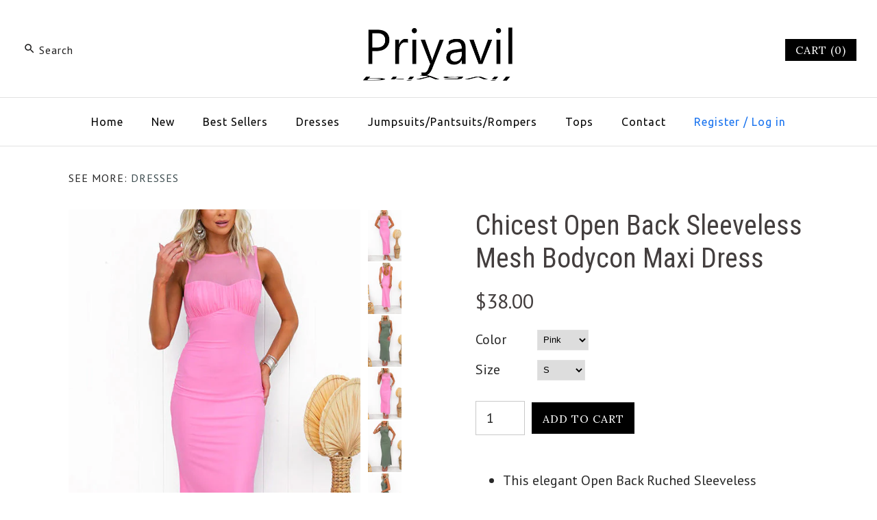

--- FILE ---
content_type: text/html; charset=utf-8
request_url: https://www.priyavil.com/products/chicest-open-back-sleeveless-mesh-bodycon-maxi-dress
body_size: 29062
content:
<!DOCTYPE html>
<html class="no-js">
<head>
  <meta name="facebook-domain-verification" content="gyjpdzrcqbfwbnqekcyvdfml6a3zbi" />
  <!-- Basic Code -->
  <meta name="google-site-verification" content="FfwqnPEM5MOUk8I1ffEsd3seHkqukaU0TOlOtX2cBpQ" />
  <!—pin track start -->
<!-- Pinterest Pixel --!>
<script type="text/javascript">
!function(e){if(!window.pintrk){window.pintrk=function(){window.pintrk.queue.push(Array.prototype.slice.call(arguments))};
var n=window.pintrk;n.queue=[],n.version="3.0";
var t=document.createElement("script");t.async=!0,t.src=e;
var r=document.getElementsByTagName("script")[0];r.parentNode.insertBefore(t,r)}}("https://s.pinimg.com/ct/core.js");
pintrk('load','2620536142724');
pintrk('page',{
page_name:'My Page',
page_category:'My Page Category'});
pintrk('track','pagevisit');
</script>
<noscript>
<img height="1" width="1" style="display:none;" alt=""
src="https://ct.pinterest.com/v3/?tid=2620536142724&noscript=1"/>
</noscript>
<!-- End Pinterest Pixel --!>
<!—pin track over --> 
  
  <!-- Symmetry 3.1.0 -->
  <meta charset="UTF-8">
  <meta http-equiv="X-UA-Compatible" content="IE=edge,chrome=1"> 
  <meta name="viewport" content="width=device-width,initial-scale=1.0" />
  <meta name="theme-color" content="#000000">
  
  
  
  
  <title>
    Chicest Open Back Sleeveless Mesh Bodycon Maxi Dress &ndash; Priyavil
  </title>
  
  <meta name="description" content="This elegant Open Back Ruched Sleeveless Bodycon Maxi Dress is the perfect addition to your wardrobe. Its sleek open back design and flattering bodycon fit will have you feeling confident and stylish. Made from comfortable and high-quality materials, this dress is perfect for any occasion. Elevate your style with this " />
  
  <link rel="canonical" href="https://www.priyavil.com/products/chicest-open-back-sleeveless-mesh-bodycon-maxi-dress" />
  
  
<meta property="og:site_name" content="Priyavil" />

    <meta property="og:image" content="http://www.priyavil.com/cdn/shop/products/18_4358f845-2a57-4f42-8377-c334b761f5fe_1024x1024.jpg?v=1708414215" />
    <meta property="og:description" content="This elegant Open Back Ruched Sleeveless Bodycon Maxi Dress is the perfect addition to your wardrobe. Its sleek open back..." />
    <meta property="og:title" content="Chicest Open Back Sleeveless Mesh Bodycon Maxi Dress - Priyavil" />
    <meta property="og:type" content="product" />
    <meta property="og:url" content="https://www.priyavil.com/products/chicest-open-back-sleeveless-mesh-bodycon-maxi-dress" />
    <meta property="og:price:amount" content="38.00" />
    <meta property="og:price:currency" content="USD" />
    <meta property="og:availability" content="instock" />

  
 



  <meta name="twitter:card" content="summary">


  <meta name="twitter:title" content="Chicest Open Back Sleeveless Mesh Bodycon Maxi Dress">
  <meta name="twitter:description" content="

This elegant Open Back Ruched Sleeveless Bodycon Maxi Dress is the perfect addition to your wardrobe. Its sleek open back design and flattering bodycon fit will have you feeling confident and stylis">
  <meta name="twitter:image" content="https://www.priyavil.com/cdn/shop/products/18_4358f845-2a57-4f42-8377-c334b761f5fe_600x600.jpg?v=1708414215">
  <meta name="twitter:image:width" content="600">
  <meta name="twitter:image:height" content="600">


  
  



<link href="//fonts.googleapis.com/css?family=PT+Sans:400,700|Roboto+Condensed:400,700|Cardo:400,400italic,700|Ubuntu:400,700|Lora:400,700" rel="stylesheet" type="text/css">

  
  <link href="//www.priyavil.com/cdn/shop/t/2/assets/styles.scss.css?v=68988196536499044711674773102" rel="stylesheet" type="text/css" media="all" />
  
  
  
  <script src="//ajax.googleapis.com/ajax/libs/jquery/1.8/jquery.min.js" type="text/javascript"></script>
  <script src="//www.priyavil.com/cdn/shopifycloud/storefront/assets/themes_support/api.jquery-7ab1a3a4.js" type="text/javascript"></script>
<script>
  Shopify.money_format = "${{amount}}";
  window.theme = window.theme || {};
  theme.money_format = "${{amount}}";
  theme.productData = {};
  document.documentElement.className = document.documentElement.className.replace('no-js', '');
</script>

  <script>window.performance && window.performance.mark && window.performance.mark('shopify.content_for_header.start');</script><meta id="shopify-digital-wallet" name="shopify-digital-wallet" content="/63449530610/digital_wallets/dialog">
<meta name="shopify-checkout-api-token" content="8f0f3d5fc8094a025d21641a0d253f32">
<meta id="in-context-paypal-metadata" data-shop-id="63449530610" data-venmo-supported="true" data-environment="production" data-locale="en_US" data-paypal-v4="true" data-currency="USD">
<link rel="alternate" hreflang="x-default" href="https://www.priyavil.com/products/chicest-open-back-sleeveless-mesh-bodycon-maxi-dress">
<link rel="alternate" hreflang="en" href="https://www.priyavil.com/products/chicest-open-back-sleeveless-mesh-bodycon-maxi-dress">
<link rel="alternate" hreflang="en-NZ" href="https://www.priyavil.com/en-nz/products/chicest-open-back-sleeveless-mesh-bodycon-maxi-dress">
<link rel="alternate" hreflang="en-AU" href="https://www.priyavil.com/en-au/products/chicest-open-back-sleeveless-mesh-bodycon-maxi-dress">
<link rel="alternate" hreflang="en-CA" href="https://www.priyavil.com/en-ca/products/chicest-open-back-sleeveless-mesh-bodycon-maxi-dress">
<link rel="alternate" hreflang="en-FR" href="https://www.priyavil.com/en-fr/products/chicest-open-back-sleeveless-mesh-bodycon-maxi-dress">
<link rel="alternate" hreflang="en-DE" href="https://www.priyavil.com/en-de/products/chicest-open-back-sleeveless-mesh-bodycon-maxi-dress">
<link rel="alternate" hreflang="en-GB" href="https://www.priyavil.com/en-gb/products/chicest-open-back-sleeveless-mesh-bodycon-maxi-dress">
<link rel="alternate" type="application/json+oembed" href="https://www.priyavil.com/products/chicest-open-back-sleeveless-mesh-bodycon-maxi-dress.oembed">
<script async="async" src="/checkouts/internal/preloads.js?locale=en-US"></script>
<script id="shopify-features" type="application/json">{"accessToken":"8f0f3d5fc8094a025d21641a0d253f32","betas":["rich-media-storefront-analytics"],"domain":"www.priyavil.com","predictiveSearch":true,"shopId":63449530610,"locale":"en"}</script>
<script>var Shopify = Shopify || {};
Shopify.shop = "priyavil.myshopify.com";
Shopify.locale = "en";
Shopify.currency = {"active":"USD","rate":"1.0"};
Shopify.country = "US";
Shopify.theme = {"name":"Theme export  www-priyavil-com-theme","id":131434512626,"schema_name":"Symmetry","schema_version":"3.1.0","theme_store_id":null,"role":"main"};
Shopify.theme.handle = "null";
Shopify.theme.style = {"id":null,"handle":null};
Shopify.cdnHost = "www.priyavil.com/cdn";
Shopify.routes = Shopify.routes || {};
Shopify.routes.root = "/";</script>
<script type="module">!function(o){(o.Shopify=o.Shopify||{}).modules=!0}(window);</script>
<script>!function(o){function n(){var o=[];function n(){o.push(Array.prototype.slice.apply(arguments))}return n.q=o,n}var t=o.Shopify=o.Shopify||{};t.loadFeatures=n(),t.autoloadFeatures=n()}(window);</script>
<script id="shop-js-analytics" type="application/json">{"pageType":"product"}</script>
<script defer="defer" async type="module" src="//www.priyavil.com/cdn/shopifycloud/shop-js/modules/v2/client.init-shop-cart-sync_CG-L-Qzi.en.esm.js"></script>
<script defer="defer" async type="module" src="//www.priyavil.com/cdn/shopifycloud/shop-js/modules/v2/chunk.common_B8yXDTDb.esm.js"></script>
<script type="module">
  await import("//www.priyavil.com/cdn/shopifycloud/shop-js/modules/v2/client.init-shop-cart-sync_CG-L-Qzi.en.esm.js");
await import("//www.priyavil.com/cdn/shopifycloud/shop-js/modules/v2/chunk.common_B8yXDTDb.esm.js");

  window.Shopify.SignInWithShop?.initShopCartSync?.({"fedCMEnabled":true,"windoidEnabled":true});

</script>
<script>(function() {
  var isLoaded = false;
  function asyncLoad() {
    if (isLoaded) return;
    isLoaded = true;
    var urls = ["https:\/\/cdn.hextom.com\/js\/freeshippingbar.js?shop=priyavil.myshopify.com"];
    for (var i = 0; i < urls.length; i++) {
      var s = document.createElement('script');
      s.type = 'text/javascript';
      s.async = true;
      s.src = urls[i];
      var x = document.getElementsByTagName('script')[0];
      x.parentNode.insertBefore(s, x);
    }
  };
  if(window.attachEvent) {
    window.attachEvent('onload', asyncLoad);
  } else {
    window.addEventListener('load', asyncLoad, false);
  }
})();</script>
<script id="__st">var __st={"a":63449530610,"offset":-21600,"reqid":"a9580b5b-6ff7-4b7c-97d8-e7c6f6f2359e-1768245016","pageurl":"www.priyavil.com\/products\/chicest-open-back-sleeveless-mesh-bodycon-maxi-dress","u":"d479bd92e275","p":"product","rtyp":"product","rid":8108654821618};</script>
<script>window.ShopifyPaypalV4VisibilityTracking = true;</script>
<script id="captcha-bootstrap">!function(){'use strict';const t='contact',e='account',n='new_comment',o=[[t,t],['blogs',n],['comments',n],[t,'customer']],c=[[e,'customer_login'],[e,'guest_login'],[e,'recover_customer_password'],[e,'create_customer']],r=t=>t.map((([t,e])=>`form[action*='/${t}']:not([data-nocaptcha='true']) input[name='form_type'][value='${e}']`)).join(','),a=t=>()=>t?[...document.querySelectorAll(t)].map((t=>t.form)):[];function s(){const t=[...o],e=r(t);return a(e)}const i='password',u='form_key',d=['recaptcha-v3-token','g-recaptcha-response','h-captcha-response',i],f=()=>{try{return window.sessionStorage}catch{return}},m='__shopify_v',_=t=>t.elements[u];function p(t,e,n=!1){try{const o=window.sessionStorage,c=JSON.parse(o.getItem(e)),{data:r}=function(t){const{data:e,action:n}=t;return t[m]||n?{data:e,action:n}:{data:t,action:n}}(c);for(const[e,n]of Object.entries(r))t.elements[e]&&(t.elements[e].value=n);n&&o.removeItem(e)}catch(o){console.error('form repopulation failed',{error:o})}}const l='form_type',E='cptcha';function T(t){t.dataset[E]=!0}const w=window,h=w.document,L='Shopify',v='ce_forms',y='captcha';let A=!1;((t,e)=>{const n=(g='f06e6c50-85a8-45c8-87d0-21a2b65856fe',I='https://cdn.shopify.com/shopifycloud/storefront-forms-hcaptcha/ce_storefront_forms_captcha_hcaptcha.v1.5.2.iife.js',D={infoText:'Protected by hCaptcha',privacyText:'Privacy',termsText:'Terms'},(t,e,n)=>{const o=w[L][v],c=o.bindForm;if(c)return c(t,g,e,D).then(n);var r;o.q.push([[t,g,e,D],n]),r=I,A||(h.body.append(Object.assign(h.createElement('script'),{id:'captcha-provider',async:!0,src:r})),A=!0)});var g,I,D;w[L]=w[L]||{},w[L][v]=w[L][v]||{},w[L][v].q=[],w[L][y]=w[L][y]||{},w[L][y].protect=function(t,e){n(t,void 0,e),T(t)},Object.freeze(w[L][y]),function(t,e,n,w,h,L){const[v,y,A,g]=function(t,e,n){const i=e?o:[],u=t?c:[],d=[...i,...u],f=r(d),m=r(i),_=r(d.filter((([t,e])=>n.includes(e))));return[a(f),a(m),a(_),s()]}(w,h,L),I=t=>{const e=t.target;return e instanceof HTMLFormElement?e:e&&e.form},D=t=>v().includes(t);t.addEventListener('submit',(t=>{const e=I(t);if(!e)return;const n=D(e)&&!e.dataset.hcaptchaBound&&!e.dataset.recaptchaBound,o=_(e),c=g().includes(e)&&(!o||!o.value);(n||c)&&t.preventDefault(),c&&!n&&(function(t){try{if(!f())return;!function(t){const e=f();if(!e)return;const n=_(t);if(!n)return;const o=n.value;o&&e.removeItem(o)}(t);const e=Array.from(Array(32),(()=>Math.random().toString(36)[2])).join('');!function(t,e){_(t)||t.append(Object.assign(document.createElement('input'),{type:'hidden',name:u})),t.elements[u].value=e}(t,e),function(t,e){const n=f();if(!n)return;const o=[...t.querySelectorAll(`input[type='${i}']`)].map((({name:t})=>t)),c=[...d,...o],r={};for(const[a,s]of new FormData(t).entries())c.includes(a)||(r[a]=s);n.setItem(e,JSON.stringify({[m]:1,action:t.action,data:r}))}(t,e)}catch(e){console.error('failed to persist form',e)}}(e),e.submit())}));const S=(t,e)=>{t&&!t.dataset[E]&&(n(t,e.some((e=>e===t))),T(t))};for(const o of['focusin','change'])t.addEventListener(o,(t=>{const e=I(t);D(e)&&S(e,y())}));const B=e.get('form_key'),M=e.get(l),P=B&&M;t.addEventListener('DOMContentLoaded',(()=>{const t=y();if(P)for(const e of t)e.elements[l].value===M&&p(e,B);[...new Set([...A(),...v().filter((t=>'true'===t.dataset.shopifyCaptcha))])].forEach((e=>S(e,t)))}))}(h,new URLSearchParams(w.location.search),n,t,e,['guest_login'])})(!0,!0)}();</script>
<script integrity="sha256-4kQ18oKyAcykRKYeNunJcIwy7WH5gtpwJnB7kiuLZ1E=" data-source-attribution="shopify.loadfeatures" defer="defer" src="//www.priyavil.com/cdn/shopifycloud/storefront/assets/storefront/load_feature-a0a9edcb.js" crossorigin="anonymous"></script>
<script data-source-attribution="shopify.dynamic_checkout.dynamic.init">var Shopify=Shopify||{};Shopify.PaymentButton=Shopify.PaymentButton||{isStorefrontPortableWallets:!0,init:function(){window.Shopify.PaymentButton.init=function(){};var t=document.createElement("script");t.src="https://www.priyavil.com/cdn/shopifycloud/portable-wallets/latest/portable-wallets.en.js",t.type="module",document.head.appendChild(t)}};
</script>
<script data-source-attribution="shopify.dynamic_checkout.buyer_consent">
  function portableWalletsHideBuyerConsent(e){var t=document.getElementById("shopify-buyer-consent"),n=document.getElementById("shopify-subscription-policy-button");t&&n&&(t.classList.add("hidden"),t.setAttribute("aria-hidden","true"),n.removeEventListener("click",e))}function portableWalletsShowBuyerConsent(e){var t=document.getElementById("shopify-buyer-consent"),n=document.getElementById("shopify-subscription-policy-button");t&&n&&(t.classList.remove("hidden"),t.removeAttribute("aria-hidden"),n.addEventListener("click",e))}window.Shopify?.PaymentButton&&(window.Shopify.PaymentButton.hideBuyerConsent=portableWalletsHideBuyerConsent,window.Shopify.PaymentButton.showBuyerConsent=portableWalletsShowBuyerConsent);
</script>
<script data-source-attribution="shopify.dynamic_checkout.cart.bootstrap">document.addEventListener("DOMContentLoaded",(function(){function t(){return document.querySelector("shopify-accelerated-checkout-cart, shopify-accelerated-checkout")}if(t())Shopify.PaymentButton.init();else{new MutationObserver((function(e,n){t()&&(Shopify.PaymentButton.init(),n.disconnect())})).observe(document.body,{childList:!0,subtree:!0})}}));
</script>
<link id="shopify-accelerated-checkout-styles" rel="stylesheet" media="screen" href="https://www.priyavil.com/cdn/shopifycloud/portable-wallets/latest/accelerated-checkout-backwards-compat.css" crossorigin="anonymous">
<style id="shopify-accelerated-checkout-cart">
        #shopify-buyer-consent {
  margin-top: 1em;
  display: inline-block;
  width: 100%;
}

#shopify-buyer-consent.hidden {
  display: none;
}

#shopify-subscription-policy-button {
  background: none;
  border: none;
  padding: 0;
  text-decoration: underline;
  font-size: inherit;
  cursor: pointer;
}

#shopify-subscription-policy-button::before {
  box-shadow: none;
}

      </style>

<script>window.performance && window.performance.mark && window.performance.mark('shopify.content_for_header.end');</script>
<!-- "snippets/sca-quick-view-init.liquid" was not rendered, the associated app was uninstalled -->
 <script>window.mlvedaShopCurrency = "USD";
window.shopCurrency = "USD";
window.supported_currencies = "CAD USD GBP";
</script>
  
  <meta name="p:domain_verify" content="c121ce79227c2a7e86a94d84318a1847"/>


      <link href="//www.priyavil.com/cdn/shop/t/2/assets/paymentfont.scss.css?v=55721455932727110771690270109" rel="stylesheet" type="text/css" media="all" />
    
<!-- BEGIN app block: shopify://apps/frequently-bought/blocks/app-embed-block/b1a8cbea-c844-4842-9529-7c62dbab1b1f --><script>
    window.codeblackbelt = window.codeblackbelt || {};
    window.codeblackbelt.shop = window.codeblackbelt.shop || 'priyavil.myshopify.com';
    
        window.codeblackbelt.productId = 8108654821618;</script><script src="//cdn.codeblackbelt.com/widgets/frequently-bought-together/main.min.js?version=2026011213-0600" async></script>
 <!-- END app block --><link href="https://monorail-edge.shopifysvc.com" rel="dns-prefetch">
<script>(function(){if ("sendBeacon" in navigator && "performance" in window) {try {var session_token_from_headers = performance.getEntriesByType('navigation')[0].serverTiming.find(x => x.name == '_s').description;} catch {var session_token_from_headers = undefined;}var session_cookie_matches = document.cookie.match(/_shopify_s=([^;]*)/);var session_token_from_cookie = session_cookie_matches && session_cookie_matches.length === 2 ? session_cookie_matches[1] : "";var session_token = session_token_from_headers || session_token_from_cookie || "";function handle_abandonment_event(e) {var entries = performance.getEntries().filter(function(entry) {return /monorail-edge.shopifysvc.com/.test(entry.name);});if (!window.abandonment_tracked && entries.length === 0) {window.abandonment_tracked = true;var currentMs = Date.now();var navigation_start = performance.timing.navigationStart;var payload = {shop_id: 63449530610,url: window.location.href,navigation_start,duration: currentMs - navigation_start,session_token,page_type: "product"};window.navigator.sendBeacon("https://monorail-edge.shopifysvc.com/v1/produce", JSON.stringify({schema_id: "online_store_buyer_site_abandonment/1.1",payload: payload,metadata: {event_created_at_ms: currentMs,event_sent_at_ms: currentMs}}));}}window.addEventListener('pagehide', handle_abandonment_event);}}());</script>
<script id="web-pixels-manager-setup">(function e(e,d,r,n,o){if(void 0===o&&(o={}),!Boolean(null===(a=null===(i=window.Shopify)||void 0===i?void 0:i.analytics)||void 0===a?void 0:a.replayQueue)){var i,a;window.Shopify=window.Shopify||{};var t=window.Shopify;t.analytics=t.analytics||{};var s=t.analytics;s.replayQueue=[],s.publish=function(e,d,r){return s.replayQueue.push([e,d,r]),!0};try{self.performance.mark("wpm:start")}catch(e){}var l=function(){var e={modern:/Edge?\/(1{2}[4-9]|1[2-9]\d|[2-9]\d{2}|\d{4,})\.\d+(\.\d+|)|Firefox\/(1{2}[4-9]|1[2-9]\d|[2-9]\d{2}|\d{4,})\.\d+(\.\d+|)|Chrom(ium|e)\/(9{2}|\d{3,})\.\d+(\.\d+|)|(Maci|X1{2}).+ Version\/(15\.\d+|(1[6-9]|[2-9]\d|\d{3,})\.\d+)([,.]\d+|)( \(\w+\)|)( Mobile\/\w+|) Safari\/|Chrome.+OPR\/(9{2}|\d{3,})\.\d+\.\d+|(CPU[ +]OS|iPhone[ +]OS|CPU[ +]iPhone|CPU IPhone OS|CPU iPad OS)[ +]+(15[._]\d+|(1[6-9]|[2-9]\d|\d{3,})[._]\d+)([._]\d+|)|Android:?[ /-](13[3-9]|1[4-9]\d|[2-9]\d{2}|\d{4,})(\.\d+|)(\.\d+|)|Android.+Firefox\/(13[5-9]|1[4-9]\d|[2-9]\d{2}|\d{4,})\.\d+(\.\d+|)|Android.+Chrom(ium|e)\/(13[3-9]|1[4-9]\d|[2-9]\d{2}|\d{4,})\.\d+(\.\d+|)|SamsungBrowser\/([2-9]\d|\d{3,})\.\d+/,legacy:/Edge?\/(1[6-9]|[2-9]\d|\d{3,})\.\d+(\.\d+|)|Firefox\/(5[4-9]|[6-9]\d|\d{3,})\.\d+(\.\d+|)|Chrom(ium|e)\/(5[1-9]|[6-9]\d|\d{3,})\.\d+(\.\d+|)([\d.]+$|.*Safari\/(?![\d.]+ Edge\/[\d.]+$))|(Maci|X1{2}).+ Version\/(10\.\d+|(1[1-9]|[2-9]\d|\d{3,})\.\d+)([,.]\d+|)( \(\w+\)|)( Mobile\/\w+|) Safari\/|Chrome.+OPR\/(3[89]|[4-9]\d|\d{3,})\.\d+\.\d+|(CPU[ +]OS|iPhone[ +]OS|CPU[ +]iPhone|CPU IPhone OS|CPU iPad OS)[ +]+(10[._]\d+|(1[1-9]|[2-9]\d|\d{3,})[._]\d+)([._]\d+|)|Android:?[ /-](13[3-9]|1[4-9]\d|[2-9]\d{2}|\d{4,})(\.\d+|)(\.\d+|)|Mobile Safari.+OPR\/([89]\d|\d{3,})\.\d+\.\d+|Android.+Firefox\/(13[5-9]|1[4-9]\d|[2-9]\d{2}|\d{4,})\.\d+(\.\d+|)|Android.+Chrom(ium|e)\/(13[3-9]|1[4-9]\d|[2-9]\d{2}|\d{4,})\.\d+(\.\d+|)|Android.+(UC? ?Browser|UCWEB|U3)[ /]?(15\.([5-9]|\d{2,})|(1[6-9]|[2-9]\d|\d{3,})\.\d+)\.\d+|SamsungBrowser\/(5\.\d+|([6-9]|\d{2,})\.\d+)|Android.+MQ{2}Browser\/(14(\.(9|\d{2,})|)|(1[5-9]|[2-9]\d|\d{3,})(\.\d+|))(\.\d+|)|K[Aa][Ii]OS\/(3\.\d+|([4-9]|\d{2,})\.\d+)(\.\d+|)/},d=e.modern,r=e.legacy,n=navigator.userAgent;return n.match(d)?"modern":n.match(r)?"legacy":"unknown"}(),u="modern"===l?"modern":"legacy",c=(null!=n?n:{modern:"",legacy:""})[u],f=function(e){return[e.baseUrl,"/wpm","/b",e.hashVersion,"modern"===e.buildTarget?"m":"l",".js"].join("")}({baseUrl:d,hashVersion:r,buildTarget:u}),m=function(e){var d=e.version,r=e.bundleTarget,n=e.surface,o=e.pageUrl,i=e.monorailEndpoint;return{emit:function(e){var a=e.status,t=e.errorMsg,s=(new Date).getTime(),l=JSON.stringify({metadata:{event_sent_at_ms:s},events:[{schema_id:"web_pixels_manager_load/3.1",payload:{version:d,bundle_target:r,page_url:o,status:a,surface:n,error_msg:t},metadata:{event_created_at_ms:s}}]});if(!i)return console&&console.warn&&console.warn("[Web Pixels Manager] No Monorail endpoint provided, skipping logging."),!1;try{return self.navigator.sendBeacon.bind(self.navigator)(i,l)}catch(e){}var u=new XMLHttpRequest;try{return u.open("POST",i,!0),u.setRequestHeader("Content-Type","text/plain"),u.send(l),!0}catch(e){return console&&console.warn&&console.warn("[Web Pixels Manager] Got an unhandled error while logging to Monorail."),!1}}}}({version:r,bundleTarget:l,surface:e.surface,pageUrl:self.location.href,monorailEndpoint:e.monorailEndpoint});try{o.browserTarget=l,function(e){var d=e.src,r=e.async,n=void 0===r||r,o=e.onload,i=e.onerror,a=e.sri,t=e.scriptDataAttributes,s=void 0===t?{}:t,l=document.createElement("script"),u=document.querySelector("head"),c=document.querySelector("body");if(l.async=n,l.src=d,a&&(l.integrity=a,l.crossOrigin="anonymous"),s)for(var f in s)if(Object.prototype.hasOwnProperty.call(s,f))try{l.dataset[f]=s[f]}catch(e){}if(o&&l.addEventListener("load",o),i&&l.addEventListener("error",i),u)u.appendChild(l);else{if(!c)throw new Error("Did not find a head or body element to append the script");c.appendChild(l)}}({src:f,async:!0,onload:function(){if(!function(){var e,d;return Boolean(null===(d=null===(e=window.Shopify)||void 0===e?void 0:e.analytics)||void 0===d?void 0:d.initialized)}()){var d=window.webPixelsManager.init(e)||void 0;if(d){var r=window.Shopify.analytics;r.replayQueue.forEach((function(e){var r=e[0],n=e[1],o=e[2];d.publishCustomEvent(r,n,o)})),r.replayQueue=[],r.publish=d.publishCustomEvent,r.visitor=d.visitor,r.initialized=!0}}},onerror:function(){return m.emit({status:"failed",errorMsg:"".concat(f," has failed to load")})},sri:function(e){var d=/^sha384-[A-Za-z0-9+/=]+$/;return"string"==typeof e&&d.test(e)}(c)?c:"",scriptDataAttributes:o}),m.emit({status:"loading"})}catch(e){m.emit({status:"failed",errorMsg:(null==e?void 0:e.message)||"Unknown error"})}}})({shopId: 63449530610,storefrontBaseUrl: "https://www.priyavil.com",extensionsBaseUrl: "https://extensions.shopifycdn.com/cdn/shopifycloud/web-pixels-manager",monorailEndpoint: "https://monorail-edge.shopifysvc.com/unstable/produce_batch",surface: "storefront-renderer",enabledBetaFlags: ["2dca8a86","a0d5f9d2"],webPixelsConfigList: [{"id":"173998322","configuration":"{\"pixel_id\":\"795291202325727\",\"pixel_type\":\"facebook_pixel\",\"metaapp_system_user_token\":\"-\"}","eventPayloadVersion":"v1","runtimeContext":"OPEN","scriptVersion":"ca16bc87fe92b6042fbaa3acc2fbdaa6","type":"APP","apiClientId":2329312,"privacyPurposes":["ANALYTICS","MARKETING","SALE_OF_DATA"],"dataSharingAdjustments":{"protectedCustomerApprovalScopes":["read_customer_address","read_customer_email","read_customer_name","read_customer_personal_data","read_customer_phone"]}},{"id":"60522738","eventPayloadVersion":"v1","runtimeContext":"LAX","scriptVersion":"1","type":"CUSTOM","privacyPurposes":["MARKETING"],"name":"Meta pixel (migrated)"},{"id":"shopify-app-pixel","configuration":"{}","eventPayloadVersion":"v1","runtimeContext":"STRICT","scriptVersion":"0450","apiClientId":"shopify-pixel","type":"APP","privacyPurposes":["ANALYTICS","MARKETING"]},{"id":"shopify-custom-pixel","eventPayloadVersion":"v1","runtimeContext":"LAX","scriptVersion":"0450","apiClientId":"shopify-pixel","type":"CUSTOM","privacyPurposes":["ANALYTICS","MARKETING"]}],isMerchantRequest: false,initData: {"shop":{"name":"Priyavil","paymentSettings":{"currencyCode":"USD"},"myshopifyDomain":"priyavil.myshopify.com","countryCode":"US","storefrontUrl":"https:\/\/www.priyavil.com"},"customer":null,"cart":null,"checkout":null,"productVariants":[{"price":{"amount":38.0,"currencyCode":"USD"},"product":{"title":"Chicest Open Back Sleeveless Mesh Bodycon Maxi Dress","vendor":"Priyavil","id":"8108654821618","untranslatedTitle":"Chicest Open Back Sleeveless Mesh Bodycon Maxi Dress","url":"\/products\/chicest-open-back-sleeveless-mesh-bodycon-maxi-dress","type":"Dresses"},"id":"45237396439282","image":{"src":"\/\/www.priyavil.com\/cdn\/shop\/products\/17_8a018f23-384b-47d4-b404-1b96c28aa259.jpg?v=1708414215"},"sku":"CS24022004Pink-S","title":"Pink \/ S","untranslatedTitle":"Pink \/ S"},{"price":{"amount":38.0,"currencyCode":"USD"},"product":{"title":"Chicest Open Back Sleeveless Mesh Bodycon Maxi Dress","vendor":"Priyavil","id":"8108654821618","untranslatedTitle":"Chicest Open Back Sleeveless Mesh Bodycon Maxi Dress","url":"\/products\/chicest-open-back-sleeveless-mesh-bodycon-maxi-dress","type":"Dresses"},"id":"45237396472050","image":{"src":"\/\/www.priyavil.com\/cdn\/shop\/products\/17_8a018f23-384b-47d4-b404-1b96c28aa259.jpg?v=1708414215"},"sku":"CS24022004Pink-M","title":"Pink \/ M","untranslatedTitle":"Pink \/ M"},{"price":{"amount":38.0,"currencyCode":"USD"},"product":{"title":"Chicest Open Back Sleeveless Mesh Bodycon Maxi Dress","vendor":"Priyavil","id":"8108654821618","untranslatedTitle":"Chicest Open Back Sleeveless Mesh Bodycon Maxi Dress","url":"\/products\/chicest-open-back-sleeveless-mesh-bodycon-maxi-dress","type":"Dresses"},"id":"45237396504818","image":{"src":"\/\/www.priyavil.com\/cdn\/shop\/products\/17_8a018f23-384b-47d4-b404-1b96c28aa259.jpg?v=1708414215"},"sku":"CS24022004Pink-L","title":"Pink \/ L","untranslatedTitle":"Pink \/ L"},{"price":{"amount":38.0,"currencyCode":"USD"},"product":{"title":"Chicest Open Back Sleeveless Mesh Bodycon Maxi Dress","vendor":"Priyavil","id":"8108654821618","untranslatedTitle":"Chicest Open Back Sleeveless Mesh Bodycon Maxi Dress","url":"\/products\/chicest-open-back-sleeveless-mesh-bodycon-maxi-dress","type":"Dresses"},"id":"45237396537586","image":{"src":"\/\/www.priyavil.com\/cdn\/shop\/products\/17_8a018f23-384b-47d4-b404-1b96c28aa259.jpg?v=1708414215"},"sku":"CS24022004Pink-XL","title":"Pink \/ XL","untranslatedTitle":"Pink \/ XL"},{"price":{"amount":38.0,"currencyCode":"USD"},"product":{"title":"Chicest Open Back Sleeveless Mesh Bodycon Maxi Dress","vendor":"Priyavil","id":"8108654821618","untranslatedTitle":"Chicest Open Back Sleeveless Mesh Bodycon Maxi Dress","url":"\/products\/chicest-open-back-sleeveless-mesh-bodycon-maxi-dress","type":"Dresses"},"id":"45237396570354","image":{"src":"\/\/www.priyavil.com\/cdn\/shop\/products\/13_b47a29a3-740d-455b-a573-9464d3a6057f.jpg?v=1708414215"},"sku":"CS24022004Green-S","title":"Green \/ S","untranslatedTitle":"Green \/ S"},{"price":{"amount":38.0,"currencyCode":"USD"},"product":{"title":"Chicest Open Back Sleeveless Mesh Bodycon Maxi Dress","vendor":"Priyavil","id":"8108654821618","untranslatedTitle":"Chicest Open Back Sleeveless Mesh Bodycon Maxi Dress","url":"\/products\/chicest-open-back-sleeveless-mesh-bodycon-maxi-dress","type":"Dresses"},"id":"45237396603122","image":{"src":"\/\/www.priyavil.com\/cdn\/shop\/products\/13_b47a29a3-740d-455b-a573-9464d3a6057f.jpg?v=1708414215"},"sku":"CS24022004Green-M","title":"Green \/ M","untranslatedTitle":"Green \/ M"},{"price":{"amount":38.0,"currencyCode":"USD"},"product":{"title":"Chicest Open Back Sleeveless Mesh Bodycon Maxi Dress","vendor":"Priyavil","id":"8108654821618","untranslatedTitle":"Chicest Open Back Sleeveless Mesh Bodycon Maxi Dress","url":"\/products\/chicest-open-back-sleeveless-mesh-bodycon-maxi-dress","type":"Dresses"},"id":"45237396635890","image":{"src":"\/\/www.priyavil.com\/cdn\/shop\/products\/13_b47a29a3-740d-455b-a573-9464d3a6057f.jpg?v=1708414215"},"sku":"CS24022004Green-L","title":"Green \/ L","untranslatedTitle":"Green \/ L"},{"price":{"amount":38.0,"currencyCode":"USD"},"product":{"title":"Chicest Open Back Sleeveless Mesh Bodycon Maxi Dress","vendor":"Priyavil","id":"8108654821618","untranslatedTitle":"Chicest Open Back Sleeveless Mesh Bodycon Maxi Dress","url":"\/products\/chicest-open-back-sleeveless-mesh-bodycon-maxi-dress","type":"Dresses"},"id":"45237396668658","image":{"src":"\/\/www.priyavil.com\/cdn\/shop\/products\/13_b47a29a3-740d-455b-a573-9464d3a6057f.jpg?v=1708414215"},"sku":"CS24022004Green-XL","title":"Green \/ XL","untranslatedTitle":"Green \/ XL"}],"purchasingCompany":null},},"https://www.priyavil.com/cdn","7cecd0b6w90c54c6cpe92089d5m57a67346",{"modern":"","legacy":""},{"shopId":"63449530610","storefrontBaseUrl":"https:\/\/www.priyavil.com","extensionBaseUrl":"https:\/\/extensions.shopifycdn.com\/cdn\/shopifycloud\/web-pixels-manager","surface":"storefront-renderer","enabledBetaFlags":"[\"2dca8a86\", \"a0d5f9d2\"]","isMerchantRequest":"false","hashVersion":"7cecd0b6w90c54c6cpe92089d5m57a67346","publish":"custom","events":"[[\"page_viewed\",{}],[\"product_viewed\",{\"productVariant\":{\"price\":{\"amount\":38.0,\"currencyCode\":\"USD\"},\"product\":{\"title\":\"Chicest Open Back Sleeveless Mesh Bodycon Maxi Dress\",\"vendor\":\"Priyavil\",\"id\":\"8108654821618\",\"untranslatedTitle\":\"Chicest Open Back Sleeveless Mesh Bodycon Maxi Dress\",\"url\":\"\/products\/chicest-open-back-sleeveless-mesh-bodycon-maxi-dress\",\"type\":\"Dresses\"},\"id\":\"45237396439282\",\"image\":{\"src\":\"\/\/www.priyavil.com\/cdn\/shop\/products\/17_8a018f23-384b-47d4-b404-1b96c28aa259.jpg?v=1708414215\"},\"sku\":\"CS24022004Pink-S\",\"title\":\"Pink \/ S\",\"untranslatedTitle\":\"Pink \/ S\"}}]]"});</script><script>
  window.ShopifyAnalytics = window.ShopifyAnalytics || {};
  window.ShopifyAnalytics.meta = window.ShopifyAnalytics.meta || {};
  window.ShopifyAnalytics.meta.currency = 'USD';
  var meta = {"product":{"id":8108654821618,"gid":"gid:\/\/shopify\/Product\/8108654821618","vendor":"Priyavil","type":"Dresses","handle":"chicest-open-back-sleeveless-mesh-bodycon-maxi-dress","variants":[{"id":45237396439282,"price":3800,"name":"Chicest Open Back Sleeveless Mesh Bodycon Maxi Dress - Pink \/ S","public_title":"Pink \/ S","sku":"CS24022004Pink-S"},{"id":45237396472050,"price":3800,"name":"Chicest Open Back Sleeveless Mesh Bodycon Maxi Dress - Pink \/ M","public_title":"Pink \/ M","sku":"CS24022004Pink-M"},{"id":45237396504818,"price":3800,"name":"Chicest Open Back Sleeveless Mesh Bodycon Maxi Dress - Pink \/ L","public_title":"Pink \/ L","sku":"CS24022004Pink-L"},{"id":45237396537586,"price":3800,"name":"Chicest Open Back Sleeveless Mesh Bodycon Maxi Dress - Pink \/ XL","public_title":"Pink \/ XL","sku":"CS24022004Pink-XL"},{"id":45237396570354,"price":3800,"name":"Chicest Open Back Sleeveless Mesh Bodycon Maxi Dress - Green \/ S","public_title":"Green \/ S","sku":"CS24022004Green-S"},{"id":45237396603122,"price":3800,"name":"Chicest Open Back Sleeveless Mesh Bodycon Maxi Dress - Green \/ M","public_title":"Green \/ M","sku":"CS24022004Green-M"},{"id":45237396635890,"price":3800,"name":"Chicest Open Back Sleeveless Mesh Bodycon Maxi Dress - Green \/ L","public_title":"Green \/ L","sku":"CS24022004Green-L"},{"id":45237396668658,"price":3800,"name":"Chicest Open Back Sleeveless Mesh Bodycon Maxi Dress - Green \/ XL","public_title":"Green \/ XL","sku":"CS24022004Green-XL"}],"remote":false},"page":{"pageType":"product","resourceType":"product","resourceId":8108654821618,"requestId":"a9580b5b-6ff7-4b7c-97d8-e7c6f6f2359e-1768245016"}};
  for (var attr in meta) {
    window.ShopifyAnalytics.meta[attr] = meta[attr];
  }
</script>
<script class="analytics">
  (function () {
    var customDocumentWrite = function(content) {
      var jquery = null;

      if (window.jQuery) {
        jquery = window.jQuery;
      } else if (window.Checkout && window.Checkout.$) {
        jquery = window.Checkout.$;
      }

      if (jquery) {
        jquery('body').append(content);
      }
    };

    var hasLoggedConversion = function(token) {
      if (token) {
        return document.cookie.indexOf('loggedConversion=' + token) !== -1;
      }
      return false;
    }

    var setCookieIfConversion = function(token) {
      if (token) {
        var twoMonthsFromNow = new Date(Date.now());
        twoMonthsFromNow.setMonth(twoMonthsFromNow.getMonth() + 2);

        document.cookie = 'loggedConversion=' + token + '; expires=' + twoMonthsFromNow;
      }
    }

    var trekkie = window.ShopifyAnalytics.lib = window.trekkie = window.trekkie || [];
    if (trekkie.integrations) {
      return;
    }
    trekkie.methods = [
      'identify',
      'page',
      'ready',
      'track',
      'trackForm',
      'trackLink'
    ];
    trekkie.factory = function(method) {
      return function() {
        var args = Array.prototype.slice.call(arguments);
        args.unshift(method);
        trekkie.push(args);
        return trekkie;
      };
    };
    for (var i = 0; i < trekkie.methods.length; i++) {
      var key = trekkie.methods[i];
      trekkie[key] = trekkie.factory(key);
    }
    trekkie.load = function(config) {
      trekkie.config = config || {};
      trekkie.config.initialDocumentCookie = document.cookie;
      var first = document.getElementsByTagName('script')[0];
      var script = document.createElement('script');
      script.type = 'text/javascript';
      script.onerror = function(e) {
        var scriptFallback = document.createElement('script');
        scriptFallback.type = 'text/javascript';
        scriptFallback.onerror = function(error) {
                var Monorail = {
      produce: function produce(monorailDomain, schemaId, payload) {
        var currentMs = new Date().getTime();
        var event = {
          schema_id: schemaId,
          payload: payload,
          metadata: {
            event_created_at_ms: currentMs,
            event_sent_at_ms: currentMs
          }
        };
        return Monorail.sendRequest("https://" + monorailDomain + "/v1/produce", JSON.stringify(event));
      },
      sendRequest: function sendRequest(endpointUrl, payload) {
        // Try the sendBeacon API
        if (window && window.navigator && typeof window.navigator.sendBeacon === 'function' && typeof window.Blob === 'function' && !Monorail.isIos12()) {
          var blobData = new window.Blob([payload], {
            type: 'text/plain'
          });

          if (window.navigator.sendBeacon(endpointUrl, blobData)) {
            return true;
          } // sendBeacon was not successful

        } // XHR beacon

        var xhr = new XMLHttpRequest();

        try {
          xhr.open('POST', endpointUrl);
          xhr.setRequestHeader('Content-Type', 'text/plain');
          xhr.send(payload);
        } catch (e) {
          console.log(e);
        }

        return false;
      },
      isIos12: function isIos12() {
        return window.navigator.userAgent.lastIndexOf('iPhone; CPU iPhone OS 12_') !== -1 || window.navigator.userAgent.lastIndexOf('iPad; CPU OS 12_') !== -1;
      }
    };
    Monorail.produce('monorail-edge.shopifysvc.com',
      'trekkie_storefront_load_errors/1.1',
      {shop_id: 63449530610,
      theme_id: 131434512626,
      app_name: "storefront",
      context_url: window.location.href,
      source_url: "//www.priyavil.com/cdn/s/trekkie.storefront.55c6279c31a6628627b2ba1c5ff367020da294e2.min.js"});

        };
        scriptFallback.async = true;
        scriptFallback.src = '//www.priyavil.com/cdn/s/trekkie.storefront.55c6279c31a6628627b2ba1c5ff367020da294e2.min.js';
        first.parentNode.insertBefore(scriptFallback, first);
      };
      script.async = true;
      script.src = '//www.priyavil.com/cdn/s/trekkie.storefront.55c6279c31a6628627b2ba1c5ff367020da294e2.min.js';
      first.parentNode.insertBefore(script, first);
    };
    trekkie.load(
      {"Trekkie":{"appName":"storefront","development":false,"defaultAttributes":{"shopId":63449530610,"isMerchantRequest":null,"themeId":131434512626,"themeCityHash":"1562514388944974105","contentLanguage":"en","currency":"USD","eventMetadataId":"29d0c4e4-644b-4ca5-b754-95d50be003c3"},"isServerSideCookieWritingEnabled":true,"monorailRegion":"shop_domain","enabledBetaFlags":["65f19447"]},"Session Attribution":{},"S2S":{"facebookCapiEnabled":true,"source":"trekkie-storefront-renderer","apiClientId":580111}}
    );

    var loaded = false;
    trekkie.ready(function() {
      if (loaded) return;
      loaded = true;

      window.ShopifyAnalytics.lib = window.trekkie;

      var originalDocumentWrite = document.write;
      document.write = customDocumentWrite;
      try { window.ShopifyAnalytics.merchantGoogleAnalytics.call(this); } catch(error) {};
      document.write = originalDocumentWrite;

      window.ShopifyAnalytics.lib.page(null,{"pageType":"product","resourceType":"product","resourceId":8108654821618,"requestId":"a9580b5b-6ff7-4b7c-97d8-e7c6f6f2359e-1768245016","shopifyEmitted":true});

      var match = window.location.pathname.match(/checkouts\/(.+)\/(thank_you|post_purchase)/)
      var token = match? match[1]: undefined;
      if (!hasLoggedConversion(token)) {
        setCookieIfConversion(token);
        window.ShopifyAnalytics.lib.track("Viewed Product",{"currency":"USD","variantId":45237396439282,"productId":8108654821618,"productGid":"gid:\/\/shopify\/Product\/8108654821618","name":"Chicest Open Back Sleeveless Mesh Bodycon Maxi Dress - Pink \/ S","price":"38.00","sku":"CS24022004Pink-S","brand":"Priyavil","variant":"Pink \/ S","category":"Dresses","nonInteraction":true,"remote":false},undefined,undefined,{"shopifyEmitted":true});
      window.ShopifyAnalytics.lib.track("monorail:\/\/trekkie_storefront_viewed_product\/1.1",{"currency":"USD","variantId":45237396439282,"productId":8108654821618,"productGid":"gid:\/\/shopify\/Product\/8108654821618","name":"Chicest Open Back Sleeveless Mesh Bodycon Maxi Dress - Pink \/ S","price":"38.00","sku":"CS24022004Pink-S","brand":"Priyavil","variant":"Pink \/ S","category":"Dresses","nonInteraction":true,"remote":false,"referer":"https:\/\/www.priyavil.com\/products\/chicest-open-back-sleeveless-mesh-bodycon-maxi-dress"});
      }
    });


        var eventsListenerScript = document.createElement('script');
        eventsListenerScript.async = true;
        eventsListenerScript.src = "//www.priyavil.com/cdn/shopifycloud/storefront/assets/shop_events_listener-3da45d37.js";
        document.getElementsByTagName('head')[0].appendChild(eventsListenerScript);

})();</script>
<script
  defer
  src="https://www.priyavil.com/cdn/shopifycloud/perf-kit/shopify-perf-kit-3.0.3.min.js"
  data-application="storefront-renderer"
  data-shop-id="63449530610"
  data-render-region="gcp-us-central1"
  data-page-type="product"
  data-theme-instance-id="131434512626"
  data-theme-name="Symmetry"
  data-theme-version="3.1.0"
  data-monorail-region="shop_domain"
  data-resource-timing-sampling-rate="10"
  data-shs="true"
  data-shs-beacon="true"
  data-shs-export-with-fetch="true"
  data-shs-logs-sample-rate="1"
  data-shs-beacon-endpoint="https://www.priyavil.com/api/collect"
></script>
</head>

<body class="template-product">
  <div id="shopify-section-header" class="shopify-section"><style type="text/css">
  .logo img {
    width: 266px;
  }
</style>



<div data-section-type="header">
  <div id="pageheader">

    

    <div id="mobile-header" class="cf">
      <button class="notabutton mobile-nav-toggle"><span></span><span></span><span></span></button>
      
    <div class="logo">
      <a href="/" title="Priyavil">
        
        
        <img src="//www.priyavil.com/cdn/shop/files/priyavil-520X200_532x.jpg?v=1652107403" alt="" />
        
      </a>
    </div><!-- /#logo -->
    
      <a href="/cart" class="cart-count button">
        <svg fill="#000000" height="24" viewBox="0 0 24 24" width="24" xmlns="http://www.w3.org/2000/svg">
  <title>Cart</title>
  <path d="M0 0h24v24H0z" fill="none"/>
  <path d="M17.21 9l-4.38-6.56c-.19-.28-.51-.42-.83-.42-.32 0-.64.14-.83.43L6.79 9H2c-.55 0-1 .45-1 1 0 .09.01.18.04.27l2.54 9.27c.23.84 1 1.46 1.92 1.46h13c.92 0 1.69-.62 1.93-1.46l2.54-9.27L23 10c0-.55-.45-1-1-1h-4.79zM9 9l3-4.4L15 9H9zm3 8c-1.1 0-2-.9-2-2s.9-2 2-2 2 .9 2 2-.9 2-2 2z"/>
</svg> <span class="beside-svg">(0)</span>
      </a>
    </div>

    <div class="logo-area logo-pos- cf">

      <div class="container">
    <div class="logo">
      <a href="/" title="Priyavil">
        
        
        <img src="//www.priyavil.com/cdn/shop/files/priyavil-520X200_532x.jpg?v=1652107403" alt="" />
        
      </a>
    </div><!-- /#logo -->
    </div>

      <div class="util-area">
        <div class="search-box elegant-input">
          

          <form class="search-form" action="/search" method="get">
            <svg fill="#000000" height="24" viewBox="0 0 24 24" width="24" xmlns="http://www.w3.org/2000/svg">
  <title>Search</title>
  <path d="M15.5 14h-.79l-.28-.27C15.41 12.59 16 11.11 16 9.5 16 5.91 13.09 3 9.5 3S3 5.91 3 9.5 5.91 16 9.5 16c1.61 0 3.09-.59 4.23-1.57l.27.28v.79l5 4.99L20.49 19l-4.99-5zm-6 0C7.01 14 5 11.99 5 9.5S7.01 5 9.5 5 14 7.01 14 9.5 11.99 14 9.5 14z"/>
  <path d="M0 0h24v24H0z" fill="none"/>
</svg>
            <input type="text" name="q" placeholder="Search" autocomplete="off"/>
            <input type="submit" value="&rarr;" />
            <input type="hidden" name="type" value="product,article,page" />
          </form>
        </div>

        <div class="utils">
          
          <div class="social-links">
  <ul>
    
    
    
    
    
    
    
    
    
  </ul>
</div>
          

          <div class="cart-summary">
            <a href="/cart" class="cart-count button">
              Cart (0)
            </a>

            
          </div>
        </div><!-- /.utils -->
      </div><!-- /.util-area -->

      

    </div><!-- /.logo-area -->
  </div><!-- /#pageheader -->

  
  

  <div id="main-nav" class="nav-row ">
    <div class="mobile-features">
      <form class="mobile-search" action="/search" method="get">
        <i></i>
        <input type="text" name="q" placeholder="Search"/>
        <button type="submit" class="notabutton"><svg fill="#000000" height="24" viewBox="0 0 24 24" width="24" xmlns="http://www.w3.org/2000/svg">
  <title>Search</title>
  <path d="M15.5 14h-.79l-.28-.27C15.41 12.59 16 11.11 16 9.5 16 5.91 13.09 3 9.5 3S3 5.91 3 9.5 5.91 16 9.5 16c1.61 0 3.09-.59 4.23-1.57l.27.28v.79l5 4.99L20.49 19l-4.99-5zm-6 0C7.01 14 5 11.99 5 9.5S7.01 5 9.5 5 14 7.01 14 9.5 11.99 14 9.5 14z"/>
  <path d="M0 0h24v24H0z" fill="none"/>
</svg></button>
      </form>
    </div>
    <div class="multi-level-nav">
  <div class="tier-1">
    






<ul data-menu-handle="main-menu">

    <li>
        <a href="/">Home</a>
        
        
        
        
        





  
  
  
  


    </li>

    <li>
        <a href="/collections/new-in">New</a>
        
        
        
        
        





  
  
  
  


    </li>

    <li>
        <a href="/collections/best-sellers">Best Sellers</a>
        
        
        
        
        





  
  
  
  


    </li>

    <li>
        <a href="/collections/dresses">Dresses</a>
        
        
        
        
        





  
  
  
  


    </li>

    <li>
        <a href="/collections/jumpsuits-rompers">Jumpsuits/Pantsuits/Rompers</a>
        
        
        
        
        





  
  
  
  


    </li>

    <li>
        <a href="/collections/tops">Tops</a>
        
        
        
        
        





  
  
  
  


    </li>

    <li>
        <a href="/pages/contact">Contact</a>
        
        
        
        
        





  
  
  
  


    </li>

</ul>



    
  
  
  
  <ul>
    <li class="account-links">
      
      
      <span class="register"><a href="/account/register" id="customer_register_link">Register</a></span> <span class="slash">/</span>
      
      <span class="login"><a href="/account/login" id="customer_login_link">Log in</a></span>
      
    </li>
  </ul>
  
  
    
  </div>
</div>
    <div class="mobile-currency-switcher"></div>
  </div><!-- /#main-nav -->


  

  <div id="store-messages" class="messages-0">
    <div class="container cf">
      
    </div>
  </div><!-- /#store-messages -->

  

  
</div>





</div>
  <div id="content">
    <div class="container cf">
      
      <!-- "snippets/mlveda-currencies-switcher.liquid" was not rendered, the associated app was uninstalled -->


<div id="shopify-section-product-template" class="shopify-section"><div itemscope itemtype="http://schema.org/Product" data-section-type="product-template">
  <meta itemprop="name" content="Chicest Open Back Sleeveless Mesh Bodycon Maxi Dress" />
  <meta itemprop="url" content="https://www.priyavil.com/products/chicest-open-back-sleeveless-mesh-bodycon-maxi-dress" />
  <meta itemprop="image" content="http://www.priyavil.com/cdn/shop/products/18_4358f845-2a57-4f42-8377-c334b761f5fe_grande.jpg?v=1708414215" />
  <meta itemprop="itemCondition" content="newCondition">
  
  <div itemprop="offers" itemscope itemtype="http://schema.org/Offer">
    <meta itemprop="price" content="38.00" />
    <meta itemprop="priceCurrency" content="USD" />
 
    
    <link itemprop="availability" href="http://schema.org/InStock" />
      
  </div>
  
  <div itemprop="offers" itemscope itemtype="http://schema.org/Offer">
    <meta itemprop="price" content="38.00" />
    <meta itemprop="priceCurrency" content="USD" />
 
    
    <link itemprop="availability" href="http://schema.org/InStock" />
      
  </div>
  
  <div itemprop="offers" itemscope itemtype="http://schema.org/Offer">
    <meta itemprop="price" content="38.00" />
    <meta itemprop="priceCurrency" content="USD" />
 
    
    <link itemprop="availability" href="http://schema.org/InStock" />
      
  </div>
  
  <div itemprop="offers" itemscope itemtype="http://schema.org/Offer">
    <meta itemprop="price" content="38.00" />
    <meta itemprop="priceCurrency" content="USD" />
 
    
    <link itemprop="availability" href="http://schema.org/InStock" />
      
  </div>
  
  <div itemprop="offers" itemscope itemtype="http://schema.org/Offer">
    <meta itemprop="price" content="38.00" />
    <meta itemprop="priceCurrency" content="USD" />
 
    
    <link itemprop="availability" href="http://schema.org/InStock" />
      
  </div>
  
  <div itemprop="offers" itemscope itemtype="http://schema.org/Offer">
    <meta itemprop="price" content="38.00" />
    <meta itemprop="priceCurrency" content="USD" />
 
    
    <link itemprop="availability" href="http://schema.org/InStock" />
      
  </div>
  
  <div itemprop="offers" itemscope itemtype="http://schema.org/Offer">
    <meta itemprop="price" content="38.00" />
    <meta itemprop="priceCurrency" content="USD" />
 
    
    <link itemprop="availability" href="http://schema.org/InStock" />
      
  </div>
  
  <div itemprop="offers" itemscope itemtype="http://schema.org/Offer">
    <meta itemprop="price" content="38.00" />
    <meta itemprop="priceCurrency" content="USD" />
 
    
    <link itemprop="availability" href="http://schema.org/InStock" />
      
  </div>
  
    
  <div class="container desktop-only">
    <div class="page-header cf">
      <div class="filters">
        

        
        
         
        <span class="see-more">See more: <a href="/collections/dresses" title="">Dresses</a></span>
        
      </div>

      
    </div>
  </div>

  

  
  <div id="main-product-detail" class="product-detail spaced-row container cf">
    
    

    <div class="gallery gallery-layout-beside layout-column-half-left has-thumbnails">
      <div class="main-image">
        

        <a class="shows-lightbox" href="//www.priyavil.com/cdn/shop/products/17_8a018f23-384b-47d4-b404-1b96c28aa259.jpg?v=1708414215" title="Chicest Open Back Sleeveless Mesh Bodycon Maxi Dress">
          <img src="//www.priyavil.com/cdn/shop/products/17_8a018f23-384b-47d4-b404-1b96c28aa259_1024x.jpg?v=1708414215" alt="Chicest Open Back Sleeveless Mesh Bodycon Maxi Dress"/>
        </a>
      </div>
<!-- 
      
      <div class="thumbnails">
        
        <a  class="active"  title="Chicest Open Back Sleeveless Mesh Bodycon Maxi Dress" 
           href="//www.priyavil.com/cdn/shop/products/18_4358f845-2a57-4f42-8377-c334b761f5fe_1024x.jpg?v=1708414215" 
           data-full-size-url="//www.priyavil.com/cdn/shop/products/18_4358f845-2a57-4f42-8377-c334b761f5fe.jpg?v=1708414215">
          <img src="//www.priyavil.com/cdn/shop/products/18_4358f845-2a57-4f42-8377-c334b761f5fe_74x.jpg?v=1708414215" alt="Chicest Open Back Sleeveless Mesh Bodycon Maxi Dress"
               srcset="//www.priyavil.com/cdn/shop/products/18_4358f845-2a57-4f42-8377-c334b761f5fe_74x.jpg?v=1708414215 1x, //www.priyavil.com/cdn/shop/products/18_4358f845-2a57-4f42-8377-c334b761f5fe_148x.jpg?v=1708414215 2x"/>
        </a>
        
        <a  title="Chicest Open Back Sleeveless Mesh Bodycon Maxi Dress" 
           href="//www.priyavil.com/cdn/shop/products/19_deee90e6-9eab-488e-bb24-6d9a3324490b_1024x.jpg?v=1708414215" 
           data-full-size-url="//www.priyavil.com/cdn/shop/products/19_deee90e6-9eab-488e-bb24-6d9a3324490b.jpg?v=1708414215">
          <img src="//www.priyavil.com/cdn/shop/products/19_deee90e6-9eab-488e-bb24-6d9a3324490b_74x.jpg?v=1708414215" alt="Chicest Open Back Sleeveless Mesh Bodycon Maxi Dress"
               srcset="//www.priyavil.com/cdn/shop/products/19_deee90e6-9eab-488e-bb24-6d9a3324490b_74x.jpg?v=1708414215 1x, //www.priyavil.com/cdn/shop/products/19_deee90e6-9eab-488e-bb24-6d9a3324490b_148x.jpg?v=1708414215 2x"/>
        </a>
        
        <a  title="Chicest Open Back Sleeveless Mesh Bodycon Maxi Dress" 
           href="//www.priyavil.com/cdn/shop/products/13_b47a29a3-740d-455b-a573-9464d3a6057f_1024x.jpg?v=1708414215" 
           data-full-size-url="//www.priyavil.com/cdn/shop/products/13_b47a29a3-740d-455b-a573-9464d3a6057f.jpg?v=1708414215">
          <img src="//www.priyavil.com/cdn/shop/products/13_b47a29a3-740d-455b-a573-9464d3a6057f_74x.jpg?v=1708414215" alt="Chicest Open Back Sleeveless Mesh Bodycon Maxi Dress"
               srcset="//www.priyavil.com/cdn/shop/products/13_b47a29a3-740d-455b-a573-9464d3a6057f_74x.jpg?v=1708414215 1x, //www.priyavil.com/cdn/shop/products/13_b47a29a3-740d-455b-a573-9464d3a6057f_148x.jpg?v=1708414215 2x"/>
        </a>
        
        <a  title="Chicest Open Back Sleeveless Mesh Bodycon Maxi Dress" 
           href="//www.priyavil.com/cdn/shop/products/17_8a018f23-384b-47d4-b404-1b96c28aa259_1024x.jpg?v=1708414215" 
           data-full-size-url="//www.priyavil.com/cdn/shop/products/17_8a018f23-384b-47d4-b404-1b96c28aa259.jpg?v=1708414215">
          <img src="//www.priyavil.com/cdn/shop/products/17_8a018f23-384b-47d4-b404-1b96c28aa259_74x.jpg?v=1708414215" alt="Chicest Open Back Sleeveless Mesh Bodycon Maxi Dress"
               srcset="//www.priyavil.com/cdn/shop/products/17_8a018f23-384b-47d4-b404-1b96c28aa259_74x.jpg?v=1708414215 1x, //www.priyavil.com/cdn/shop/products/17_8a018f23-384b-47d4-b404-1b96c28aa259_148x.jpg?v=1708414215 2x"/>
        </a>
        
        <a  title="Chicest Open Back Sleeveless Mesh Bodycon Maxi Dress" 
           href="//www.priyavil.com/cdn/shop/products/14_a4b8a0aa-cdd4-426d-ac75-8d31f0ceb49f_1024x.jpg?v=1708414215" 
           data-full-size-url="//www.priyavil.com/cdn/shop/products/14_a4b8a0aa-cdd4-426d-ac75-8d31f0ceb49f.jpg?v=1708414215">
          <img src="//www.priyavil.com/cdn/shop/products/14_a4b8a0aa-cdd4-426d-ac75-8d31f0ceb49f_74x.jpg?v=1708414215" alt="Chicest Open Back Sleeveless Mesh Bodycon Maxi Dress"
               srcset="//www.priyavil.com/cdn/shop/products/14_a4b8a0aa-cdd4-426d-ac75-8d31f0ceb49f_74x.jpg?v=1708414215 1x, //www.priyavil.com/cdn/shop/products/14_a4b8a0aa-cdd4-426d-ac75-8d31f0ceb49f_148x.jpg?v=1708414215 2x"/>
        </a>
        
        <a  title="Chicest Open Back Sleeveless Mesh Bodycon Maxi Dress" 
           href="//www.priyavil.com/cdn/shop/products/15_06ecc8c0-cd8e-450b-9742-0294e1af98a3_1024x.jpg?v=1708414215" 
           data-full-size-url="//www.priyavil.com/cdn/shop/products/15_06ecc8c0-cd8e-450b-9742-0294e1af98a3.jpg?v=1708414215">
          <img src="//www.priyavil.com/cdn/shop/products/15_06ecc8c0-cd8e-450b-9742-0294e1af98a3_74x.jpg?v=1708414215" alt="Chicest Open Back Sleeveless Mesh Bodycon Maxi Dress"
               srcset="//www.priyavil.com/cdn/shop/products/15_06ecc8c0-cd8e-450b-9742-0294e1af98a3_74x.jpg?v=1708414215 1x, //www.priyavil.com/cdn/shop/products/15_06ecc8c0-cd8e-450b-9742-0294e1af98a3_148x.jpg?v=1708414215 2x"/>
        </a>
        
        <a  title="Chicest Open Back Sleeveless Mesh Bodycon Maxi Dress" 
           href="//www.priyavil.com/cdn/shop/products/16_be919239-95e0-4038-b781-d9a7c7876810_1024x.jpg?v=1708414215" 
           data-full-size-url="//www.priyavil.com/cdn/shop/products/16_be919239-95e0-4038-b781-d9a7c7876810.jpg?v=1708414215">
          <img src="//www.priyavil.com/cdn/shop/products/16_be919239-95e0-4038-b781-d9a7c7876810_74x.jpg?v=1708414215" alt="Chicest Open Back Sleeveless Mesh Bodycon Maxi Dress"
               srcset="//www.priyavil.com/cdn/shop/products/16_be919239-95e0-4038-b781-d9a7c7876810_74x.jpg?v=1708414215 1x, //www.priyavil.com/cdn/shop/products/16_be919239-95e0-4038-b781-d9a7c7876810_148x.jpg?v=1708414215 2x"/>
        </a>
        
      </div>
       -->
      
   <script src="//www.priyavil.com/cdn/shop/t/2/assets/slick.min.js?v=23354724338883807561646967326" type="text/javascript"></script>
      <script src="//www.priyavil.com/cdn/shop/t/2/assets/jquery-1.8.3.min.js?v=3219234234076857811646967317" type="text/javascript"></script>
      <link href="//www.priyavil.com/cdn/shop/t/2/assets/slick.css?v=121633911865502263261646967325" rel="stylesheet" type="text/css" media="all" />   
      <script>
           $(function(){
            var slick_height=$("#main-product-detail .gallery .main-image a img").height();
             $("#main-product-detail .gallery .thumbnails").css("height",slick_height);
              var window_width=$(window).width();
            

             var img_length=$("#main-product-detail .thumbnails .slick a img").length;
             console.log(img_length);
             if(img_length>7&&window_width>767){
               console.log(254372);
             	 $("#main-product-detail .slick_top").css("display","block");
                $("#main-product-detail .slick_bottom").css("display","block");
             }
             else if(img_length>5&&window_width<=767){
               console.log(566666);
             	$("#main-product-detail .slick_top").css("display","block");
               $("#main-product-detail .slick_bottom").css("display","block");
             }
             else{
             $("#main-product-detail .slick_top").css("display","none");
               $("#main-product-detail .slick_bottom").css("display","none");
             }
             
              $('.slick').slick({
                autoplay:false,
                autoplaySpeed:3000,
                slidesToShow:7,
                slidesToScroll:1,
                touchMove: true,
                infinite: false,
                arrows:true,
               	vertical:true,
                swipe:true,
                touchMove:false,
                responsive: [
                  {
                    breakpoint: 767,
                    settings: {
                      slidesToShow: 5,
                      slidesToScroll: 1
                    }
                  }
                  ]
              });
             
             
             var click_img=$(".thumbnails .slick .slick-track a");
             click_img.click(function(){
             	var img_src=$(this).attr("href");
               	var bigimg=$(".main-image .shows-lightbox img");
               	bigimg.attr("src",img_src);
             });
             
          });
        
        
      </script>
      <style>
        .slick{ 
          width:50px;
          overflow:hidden;
        }
        .slick_top{
        	position: relative;
            top: 16px;
            left: 17px;
            z-index: 99;
        }
        .slick_bottom{
            position: relative;
            top: -26px;
            left: 17px;
            z-index: 99;
        }
        .slick-slider{
         	margin-bottom:0!important; 
        }
        @media (max-width: 767px) {
          .slick-track{
              overflow:auto!important;
          }
        }
        #cross-sell h3{
        	font-size: 24px;
        }
        #cross-sell .cross-sell.xs-v2{
              max-width: 1080px;
        	padding:0!important;
        }
        #cross-sell .cross-sell.xs-v2 .xs-card{
        	float: none;
            display: inline-block;
            vertical-align: text-top;
            padding: 10px 0;
            margin: 0 8px;
            position: relative;
            width: 231px;
            background-color: #fff;
            box-shadow: none;
            border: none;
            border-radius: 0;
            text-align: center;
        }
        #cross-sell .cross-sell.xs-v2 .xs-card .xs-image{
        	width: 231px;
        }
        #cross-sell .cross-sell.xs-v2 .xs-card .xs-image img{
        	padding:0;
        }
        #cross-sell .cross-sell.xs-v2 .xs-card .xs-card-body .xs-product-title{
        	width: 100%;
            font-weight: normal;
            margin-bottom: 0;
            font-size: 16px;
            line-height: 1.25;
            text-align: center;
            padding: 0 5px;
        }
        #cross-sell .cross-sell.xs-v2 .xs-card .xs-card-body{
        	padding: 0;
    		height: auto!important;
        }
        #cross-sell .cross-sell.xs-v2 .xs-card .xs-card-footer .xs-price{
            text-align: center;
        }
        @media only screen and (max-width: 767px){
          #cross-sell .cross-sell.xs-v2 .xs-card{
          	float: none;
            display: inline-block;
            vertical-align: text-top;
            padding: 0 5px;
            margin: 15px 15px 15px 0;
            background-color: #fff;
            box-shadow: none;
            border: none;
            border-radius: 0;
            text-align: center;
            height: auto;
            width: 43%;
            margin-left: 3%;
            margin-right: 3%;
          }
          #cross-sell .cross-sell.xs-v2{
          	padding:0!important;
          }
          #cross-sell .cross-sell.xs-v2 .xs-card .xs-image{
            width:100%;
          }
        }
        </style> 
       
      
      <div class="thumbnails">
        <div>
          <img class="slick_top" style="width:20px; height:20px; display:block;background: #fff;opacity: 0.8;" src="//www.priyavil.com/cdn/shop/t/2/assets/slick_top.png?v=100031397642709658811646967327" >
       
          <div class="slick">

            
            <a  class="active"  title="Chicest Open Back Sleeveless Mesh Bodycon Maxi Dress" 
               href="//www.priyavil.com/cdn/shop/products/18_4358f845-2a57-4f42-8377-c334b761f5fe_1024x.jpg?v=1708414215" 
               data-full-size-url="//www.priyavil.com/cdn/shop/products/18_4358f845-2a57-4f42-8377-c334b761f5fe.jpg?v=1708414215">
              <img src="//www.priyavil.com/cdn/shop/products/18_4358f845-2a57-4f42-8377-c334b761f5fe_74x.jpg?v=1708414215" alt="Chicest Open Back Sleeveless Mesh Bodycon Maxi Dress"
                   srcset="//www.priyavil.com/cdn/shop/products/18_4358f845-2a57-4f42-8377-c334b761f5fe_74x.jpg?v=1708414215 1x, //www.priyavil.com/cdn/shop/products/18_4358f845-2a57-4f42-8377-c334b761f5fe_148x.jpg?v=1708414215 2x"/>
            </a>
            
            <a  title="Chicest Open Back Sleeveless Mesh Bodycon Maxi Dress" 
               href="//www.priyavil.com/cdn/shop/products/19_deee90e6-9eab-488e-bb24-6d9a3324490b_1024x.jpg?v=1708414215" 
               data-full-size-url="//www.priyavil.com/cdn/shop/products/19_deee90e6-9eab-488e-bb24-6d9a3324490b.jpg?v=1708414215">
              <img src="//www.priyavil.com/cdn/shop/products/19_deee90e6-9eab-488e-bb24-6d9a3324490b_74x.jpg?v=1708414215" alt="Chicest Open Back Sleeveless Mesh Bodycon Maxi Dress"
                   srcset="//www.priyavil.com/cdn/shop/products/19_deee90e6-9eab-488e-bb24-6d9a3324490b_74x.jpg?v=1708414215 1x, //www.priyavil.com/cdn/shop/products/19_deee90e6-9eab-488e-bb24-6d9a3324490b_148x.jpg?v=1708414215 2x"/>
            </a>
            
            <a  title="Chicest Open Back Sleeveless Mesh Bodycon Maxi Dress" 
               href="//www.priyavil.com/cdn/shop/products/13_b47a29a3-740d-455b-a573-9464d3a6057f_1024x.jpg?v=1708414215" 
               data-full-size-url="//www.priyavil.com/cdn/shop/products/13_b47a29a3-740d-455b-a573-9464d3a6057f.jpg?v=1708414215">
              <img src="//www.priyavil.com/cdn/shop/products/13_b47a29a3-740d-455b-a573-9464d3a6057f_74x.jpg?v=1708414215" alt="Chicest Open Back Sleeveless Mesh Bodycon Maxi Dress"
                   srcset="//www.priyavil.com/cdn/shop/products/13_b47a29a3-740d-455b-a573-9464d3a6057f_74x.jpg?v=1708414215 1x, //www.priyavil.com/cdn/shop/products/13_b47a29a3-740d-455b-a573-9464d3a6057f_148x.jpg?v=1708414215 2x"/>
            </a>
            
            <a  title="Chicest Open Back Sleeveless Mesh Bodycon Maxi Dress" 
               href="//www.priyavil.com/cdn/shop/products/17_8a018f23-384b-47d4-b404-1b96c28aa259_1024x.jpg?v=1708414215" 
               data-full-size-url="//www.priyavil.com/cdn/shop/products/17_8a018f23-384b-47d4-b404-1b96c28aa259.jpg?v=1708414215">
              <img src="//www.priyavil.com/cdn/shop/products/17_8a018f23-384b-47d4-b404-1b96c28aa259_74x.jpg?v=1708414215" alt="Chicest Open Back Sleeveless Mesh Bodycon Maxi Dress"
                   srcset="//www.priyavil.com/cdn/shop/products/17_8a018f23-384b-47d4-b404-1b96c28aa259_74x.jpg?v=1708414215 1x, //www.priyavil.com/cdn/shop/products/17_8a018f23-384b-47d4-b404-1b96c28aa259_148x.jpg?v=1708414215 2x"/>
            </a>
            
            <a  title="Chicest Open Back Sleeveless Mesh Bodycon Maxi Dress" 
               href="//www.priyavil.com/cdn/shop/products/14_a4b8a0aa-cdd4-426d-ac75-8d31f0ceb49f_1024x.jpg?v=1708414215" 
               data-full-size-url="//www.priyavil.com/cdn/shop/products/14_a4b8a0aa-cdd4-426d-ac75-8d31f0ceb49f.jpg?v=1708414215">
              <img src="//www.priyavil.com/cdn/shop/products/14_a4b8a0aa-cdd4-426d-ac75-8d31f0ceb49f_74x.jpg?v=1708414215" alt="Chicest Open Back Sleeveless Mesh Bodycon Maxi Dress"
                   srcset="//www.priyavil.com/cdn/shop/products/14_a4b8a0aa-cdd4-426d-ac75-8d31f0ceb49f_74x.jpg?v=1708414215 1x, //www.priyavil.com/cdn/shop/products/14_a4b8a0aa-cdd4-426d-ac75-8d31f0ceb49f_148x.jpg?v=1708414215 2x"/>
            </a>
            
            <a  title="Chicest Open Back Sleeveless Mesh Bodycon Maxi Dress" 
               href="//www.priyavil.com/cdn/shop/products/15_06ecc8c0-cd8e-450b-9742-0294e1af98a3_1024x.jpg?v=1708414215" 
               data-full-size-url="//www.priyavil.com/cdn/shop/products/15_06ecc8c0-cd8e-450b-9742-0294e1af98a3.jpg?v=1708414215">
              <img src="//www.priyavil.com/cdn/shop/products/15_06ecc8c0-cd8e-450b-9742-0294e1af98a3_74x.jpg?v=1708414215" alt="Chicest Open Back Sleeveless Mesh Bodycon Maxi Dress"
                   srcset="//www.priyavil.com/cdn/shop/products/15_06ecc8c0-cd8e-450b-9742-0294e1af98a3_74x.jpg?v=1708414215 1x, //www.priyavil.com/cdn/shop/products/15_06ecc8c0-cd8e-450b-9742-0294e1af98a3_148x.jpg?v=1708414215 2x"/>
            </a>
            
            <a  title="Chicest Open Back Sleeveless Mesh Bodycon Maxi Dress" 
               href="//www.priyavil.com/cdn/shop/products/16_be919239-95e0-4038-b781-d9a7c7876810_1024x.jpg?v=1708414215" 
               data-full-size-url="//www.priyavil.com/cdn/shop/products/16_be919239-95e0-4038-b781-d9a7c7876810.jpg?v=1708414215">
              <img src="//www.priyavil.com/cdn/shop/products/16_be919239-95e0-4038-b781-d9a7c7876810_74x.jpg?v=1708414215" alt="Chicest Open Back Sleeveless Mesh Bodycon Maxi Dress"
                   srcset="//www.priyavil.com/cdn/shop/products/16_be919239-95e0-4038-b781-d9a7c7876810_74x.jpg?v=1708414215 1x, //www.priyavil.com/cdn/shop/products/16_be919239-95e0-4038-b781-d9a7c7876810_148x.jpg?v=1708414215 2x"/>
            </a>
            
          </div>
           <img class="slick_bottom" style="width:20px; height:20px; display:block;background: #fff;opacity: 0.8;" src="//www.priyavil.com/cdn/shop/t/2/assets/slick_bottom.png?v=98356723375356978271646967326" >
        </div>
       </div>
      
      
      

      <div class="mobile-slideshow">
        <div class="slideshow" data-slick='{"adaptiveHeight":true}'>
          
          <div class="slide"><img src="//www.priyavil.com/cdn/shop/products/17_8a018f23-384b-47d4-b404-1b96c28aa259_1024x1024.jpg?v=1708414215" alt="Chicest Open Back Sleeveless Mesh Bodycon Maxi Dress" data-full-size-url="//www.priyavil.com/cdn/shop/products/17_8a018f23-384b-47d4-b404-1b96c28aa259.jpg?v=1708414215" /></div>
          
          
          <div class="slide"><img data-lazy="//www.priyavil.com/cdn/shop/products/18_4358f845-2a57-4f42-8377-c334b761f5fe_1024x1024.jpg?v=1708414215" alt="Chicest Open Back Sleeveless Mesh Bodycon Maxi Dress" data-full-size-url="//www.priyavil.com/cdn/shop/products/18_4358f845-2a57-4f42-8377-c334b761f5fe.jpg?v=1708414215" /></div>
          
          
          
          <div class="slide"><img data-lazy="//www.priyavil.com/cdn/shop/products/19_deee90e6-9eab-488e-bb24-6d9a3324490b_1024x1024.jpg?v=1708414215" alt="Chicest Open Back Sleeveless Mesh Bodycon Maxi Dress" data-full-size-url="//www.priyavil.com/cdn/shop/products/19_deee90e6-9eab-488e-bb24-6d9a3324490b.jpg?v=1708414215" /></div>
          
          
          
          <div class="slide"><img data-lazy="//www.priyavil.com/cdn/shop/products/13_b47a29a3-740d-455b-a573-9464d3a6057f_1024x1024.jpg?v=1708414215" alt="Chicest Open Back Sleeveless Mesh Bodycon Maxi Dress" data-full-size-url="//www.priyavil.com/cdn/shop/products/13_b47a29a3-740d-455b-a573-9464d3a6057f.jpg?v=1708414215" /></div>
          
          
          
          
          
          <div class="slide"><img data-lazy="//www.priyavil.com/cdn/shop/products/14_a4b8a0aa-cdd4-426d-ac75-8d31f0ceb49f_1024x1024.jpg?v=1708414215" alt="Chicest Open Back Sleeveless Mesh Bodycon Maxi Dress" data-full-size-url="//www.priyavil.com/cdn/shop/products/14_a4b8a0aa-cdd4-426d-ac75-8d31f0ceb49f.jpg?v=1708414215" /></div>
          
          
          
          <div class="slide"><img data-lazy="//www.priyavil.com/cdn/shop/products/15_06ecc8c0-cd8e-450b-9742-0294e1af98a3_1024x1024.jpg?v=1708414215" alt="Chicest Open Back Sleeveless Mesh Bodycon Maxi Dress" data-full-size-url="//www.priyavil.com/cdn/shop/products/15_06ecc8c0-cd8e-450b-9742-0294e1af98a3.jpg?v=1708414215" /></div>
          
          
          
          <div class="slide"><img data-lazy="//www.priyavil.com/cdn/shop/products/16_be919239-95e0-4038-b781-d9a7c7876810_1024x1024.jpg?v=1708414215" alt="Chicest Open Back Sleeveless Mesh Bodycon Maxi Dress" data-full-size-url="//www.priyavil.com/cdn/shop/products/16_be919239-95e0-4038-b781-d9a7c7876810.jpg?v=1708414215" /></div>
          
          
        </div>
      </div>
    </div>

    <div class="detail layout-column-half-right">
      



  
  
  
    
      
    
      
    
  






      <h1 class="title">Chicest Open Back Sleeveless Mesh Bodycon Maxi Dress</h1>

      
      <h2 class="h4-style price-area">
        
        <span class="price">$38.00</span>
      </h2>


      
      
      <div class="product-form section">
        
        <form class="form" action="/cart/add" method="post" enctype="multipart/form-data" data-product-id="8108654821618" data-enable-history-state="true">
          <div class="input-row">
            

            <div class="option-selectors">
              
              <div class="selector-wrapper cf">
                <label  for="option-color">
                  Color
                </label>
                <select id="option-color">
                  
                  <option value="Pink" selected>
                    Pink
                  </option>
                  
                  <option value="Green" >
                    Green
                  </option>
                  
                </select>
              </div>
              
              <div class="selector-wrapper cf">
                <label  for="option-size">
                  Size
                </label>
                <select id="option-size">
                  
                  <option value="S" selected>
                    S
                  </option>
                  
                  <option value="M" >
                    M
                  </option>
                  
                  <option value="L" >
                    L
                  </option>
                  
                  <option value="XL" >
                    XL
                  </option>
                  
                </select>
              </div>
              
            </div>

            <select name="id" class="original-selector">
              
              <option value="45237396439282"  selected="selected">Pink / S</option>
              
              <option value="45237396472050" >Pink / M</option>
              
              <option value="45237396504818" >Pink / L</option>
              
              <option value="45237396537586" >Pink / XL</option>
              
              <option value="45237396570354" >Green / S</option>
              
              <option value="45237396603122" >Green / M</option>
              
              <option value="45237396635890" >Green / L</option>
              
              <option value="45237396668658" >Green / XL</option>
              
            </select>


            
          </div>
          <div class="input-row quantity-submit-row">
            <input id="quantity" class="select-on-focus" name="quantity" value="1" size="2" />
            <input type="submit" value="Add to Cart" />
          </div>
          
          
          <div class="backorder hidden">
            <p><span class="selected-variant"></span> is backordered. We will ship it separately in 10 to 15 days.</p>
          </div>
          
        </form>
        
        
      </div>


      
      <div class="description user-content lightboximages"><ul>
<li>
<p>This elegant Open Back Ruched Sleeveless Bodycon Maxi Dress is the perfect addition to your wardrobe. Its sleek open back design and flattering bodycon fit will have you feeling confident and stylish. Made from comfortable and high-quality materials, this dress is perfect for any occasion. Elevate your style with this must-have dress!</p>
</li>
<li>
<p>Material:<span data-mce-fragment="1">Cotton+Polyester</span></p>
</li>
</ul>
<table width="397">
<tbody>
<tr>
<td width="72">SIZE</td>
<td width="88">US/CAN</td>
<td width="72">BUST</td>
<td width="72">WAIST</td>
<td width="93">HIPS</td>
</tr>
<tr>
<td width="72">S</td>
<td width="88">2-4</td>
<td width="72">33"-34"</td>
<td width="72">26<span>"-</span>27<span>"</span>
</td>
<td width="93">36<span>"-</span>37<span>"</span>
</td>
</tr>
<tr>
<td width="72">M</td>
<td width="88">6-8</td>
<td width="72">35"-36"</td>
<td width="72">28<span>"-</span>29"</td>
<td width="93">38<span>"-</span>39"</td>
</tr>
<tr>
<td width="72">L</td>
<td width="88">10-12</td>
<td width="72">37"-39"</td>
<td width="72">30"-32"</td>
<td width="93">40"-42"</td>
</tr>
<tr>
<td width="72">XL</td>
<td width="88">12-14</td>
<td width="72">40"-42<span>"</span>
</td>
<td width="72">33"-35<span>"</span>
</td>
<td width="93">43"-45"</td>
</tr>
</tbody>
</table></div>

      
      <!-- Underneath the description -->

      

      <div class="desktop-only">
        <div class="sharing social-links">
  
  <span class="label">Share</span>
  
  
  

  
  
  <ul>

    <li class="facebook"><a title="Share on Facebook" target="_blank" href="https://www.facebook.com/sharer/sharer.php?u=https://www.priyavil.com/products/chicest-open-back-sleeveless-mesh-bodycon-maxi-dress"><svg width="48px" height="48px" viewBox="0 0 48 48" version="1.1" xmlns="http://www.w3.org/2000/svg" xmlns:xlink="http://www.w3.org/1999/xlink">
    <title>Facebook</title>
    <defs></defs>
    <g id="Icons" stroke="none" stroke-width="1" fill="none" fill-rule="evenodd">
        <g id="Black" transform="translate(-325.000000, -295.000000)" fill="#000000">
            <path d="M350.638355,343 L327.649232,343 C326.185673,343 325,341.813592 325,340.350603 L325,297.649211 C325,296.18585 326.185859,295 327.649232,295 L370.350955,295 C371.813955,295 373,296.18585 373,297.649211 L373,340.350603 C373,341.813778 371.813769,343 370.350955,343 L358.119305,343 L358.119305,324.411755 L364.358521,324.411755 L365.292755,317.167586 L358.119305,317.167586 L358.119305,312.542641 C358.119305,310.445287 358.701712,309.01601 361.70929,309.01601 L365.545311,309.014333 L365.545311,302.535091 C364.881886,302.446808 362.604784,302.24957 359.955552,302.24957 C354.424834,302.24957 350.638355,305.625526 350.638355,311.825209 L350.638355,317.167586 L344.383122,317.167586 L344.383122,324.411755 L350.638355,324.411755 L350.638355,343 L350.638355,343 Z" id="Facebook"></path>
        </g>
        <g id="Credit" transform="translate(-1417.000000, -472.000000)"></g>
    </g>
</svg></a></li>

    <li class="twitter"><a title="Share on Twitter" target="_blank" href="https://twitter.com/intent/tweet?text=Check%20out%20Chicest%20Open%20Back%20Sleeveless%20Mesh%20Bodycon%20Maxi%20Dress: https://www.priyavil.com/products/chicest-open-back-sleeveless-mesh-bodycon-maxi-dress"><svg width="48px" height="40px" viewBox="0 0 48 40" version="1.1" xmlns="http://www.w3.org/2000/svg" xmlns:xlink="http://www.w3.org/1999/xlink">
    <title>Twitter</title>
    <defs></defs>
    <g id="Icons" stroke="none" stroke-width="1" fill="none" fill-rule="evenodd">
        <g id="Black" transform="translate(-240.000000, -299.000000)" fill="#000000">
            <path d="M288,303.735283 C286.236309,304.538462 284.337383,305.081618 282.345483,305.324305 C284.379644,304.076201 285.940482,302.097147 286.675823,299.739617 C284.771263,300.895269 282.666667,301.736006 280.418384,302.18671 C278.626519,300.224991 276.065504,299 273.231203,299 C267.796443,299 263.387216,303.521488 263.387216,309.097508 C263.387216,309.88913 263.471738,310.657638 263.640782,311.397255 C255.456242,310.975442 248.201444,306.959552 243.341433,300.843265 C242.493397,302.339834 242.008804,304.076201 242.008804,305.925244 C242.008804,309.426869 243.747139,312.518238 246.389857,314.329722 C244.778306,314.280607 243.256911,313.821235 241.9271,313.070061 L241.9271,313.194294 C241.9271,318.08848 245.322064,322.17082 249.8299,323.095341 C249.004402,323.33225 248.133826,323.450704 247.235077,323.450704 C246.601162,323.450704 245.981335,323.390033 245.381229,323.271578 C246.634971,327.28169 250.269414,330.2026 254.580032,330.280607 C251.210424,332.99061 246.961789,334.605634 242.349709,334.605634 C241.555203,334.605634 240.769149,334.559408 240,334.466956 C244.358514,337.327194 249.53689,339 255.095615,339 C273.211481,339 283.114633,323.615385 283.114633,310.270495 C283.114633,309.831347 283.106181,309.392199 283.089276,308.961719 C285.013559,307.537378 286.684275,305.760563 288,303.735283" id="Twitter"></path>
        </g>
        <g id="Credit" transform="translate(-1332.000000, -476.000000)"></g>
    </g>
</svg></a></li>

    
    <li class="pinterest"><a title="Pin the main image" target="_blank" href="//pinterest.com/pin/create/button/?url=https://www.priyavil.com/products/chicest-open-back-sleeveless-mesh-bodycon-maxi-dress&amp;media=http://www.priyavil.com/cdn/shop/products/18_4358f845-2a57-4f42-8377-c334b761f5fe.jpg?v=1708414215&amp;description=Chicest%20Open%20Back%20Sleeveless%20Mesh%20Bodycon%20Maxi%20Dress"><svg width="48px" height="48px" viewBox="0 0 48 48" version="1.1" xmlns="http://www.w3.org/2000/svg" xmlns:xlink="http://www.w3.org/1999/xlink">
    <title>Pinterest</title>
    <defs></defs>
    <g id="Icons" stroke="none" stroke-width="1" fill="none" fill-rule="evenodd">
        <g id="Black" transform="translate(-407.000000, -295.000000)" fill="#000000">
            <path d="M431.001411,295 C417.747575,295 407,305.744752 407,319.001411 C407,328.826072 412.910037,337.270594 421.368672,340.982007 C421.300935,339.308344 421.357382,337.293173 421.78356,335.469924 C422.246428,333.522491 424.871229,322.393897 424.871229,322.393897 C424.871229,322.393897 424.106368,320.861351 424.106368,318.59499 C424.106368,315.038808 426.169518,312.38296 428.73505,312.38296 C430.91674,312.38296 431.972306,314.022755 431.972306,315.987123 C431.972306,318.180102 430.572411,321.462515 429.852708,324.502205 C429.251543,327.050803 431.128418,329.125243 433.640325,329.125243 C438.187158,329.125243 441.249427,323.285765 441.249427,316.36532 C441.249427,311.10725 437.707356,307.170048 431.263891,307.170048 C423.985006,307.170048 419.449462,312.59746 419.449462,318.659905 C419.449462,320.754101 420.064738,322.227377 421.029988,323.367613 C421.475922,323.895396 421.535191,324.104251 421.374316,324.708238 C421.261422,325.145705 420.996119,326.21256 420.886047,326.633092 C420.725172,327.239901 420.23408,327.460046 419.686541,327.234256 C416.330746,325.865408 414.769977,322.193509 414.769977,318.064385 C414.769977,311.248368 420.519139,303.069148 431.921503,303.069148 C441.085729,303.069148 447.117128,309.704533 447.117128,316.819721 C447.117128,326.235138 441.884459,333.268478 434.165285,333.268478 C431.577174,333.268478 429.138649,331.868584 428.303228,330.279591 C428.303228,330.279591 426.908979,335.808608 426.615452,336.875463 C426.107426,338.724114 425.111131,340.575587 424.199506,342.014994 C426.358617,342.652849 428.63909,343 431.001411,343 C444.255248,343 455,332.255248 455,319.001411 C455,305.744752 444.255248,295 431.001411,295" id="Pinterest"></path>
        </g>
        <g id="Credit" transform="translate(-1499.000000, -472.000000)"></g>
    </g>
</svg></a></li>
    

    <li class="google"><a title="Share on Google+" target="_blank" href="https://plus.google.com/share?url=https://www.priyavil.com/products/chicest-open-back-sleeveless-mesh-bodycon-maxi-dress"><svg width="66px" height="42px" viewBox="0 0 66 42" version="1.1" xmlns="http://www.w3.org/2000/svg" xmlns:xlink="http://www.w3.org/1999/xlink">
    <title>GooglePlus</title>
    <defs></defs>
    <g id="Icons" stroke="none" stroke-width="1" fill="none" fill-rule="evenodd">
        <g id="Black" transform="translate(-726.000000, -298.000000)" fill="#000000">
            <path d="M784.735849,315.257426 L784.735849,307.980198 L779.54717,307.980198 L779.54717,315.257426 L772.075472,315.257426 L772.075472,320.455446 L779.54717,320.455446 L779.54717,327.940594 L784.735849,327.940594 L784.735849,320.455446 L792,320.455446 L792,315.257426 L784.735849,315.257426 L784.735849,315.257426 Z M746.962264,314.841584 L746.962264,323.158416 C746.962264,323.158416 755.015925,323.147604 758.29517,323.147604 C756.519396,328.539198 753.758189,331.475248 746.962264,331.475248 C740.084774,331.475248 734.716981,325.889871 734.716981,319 C734.716981,312.110129 740.084774,306.524752 746.962264,306.524752 C750.598491,306.524752 752.946887,307.805129 755.101019,309.589713 C756.825321,307.862307 756.681283,307.616129 761.068208,303.465822 C757.344189,300.070059 752.394604,298 746.962264,298 C735.385075,298 726,307.40197 726,319 C726,330.597822 735.385075,340 746.962264,340 C764.266925,340 768.496528,324.90495 767.09434,314.841584 L746.962264,314.841584 L746.962264,314.841584 Z" id="GooglePlus"></path>
        </g>
        <g id="Credit" transform="translate(-1818.000000, -475.000000)"></g>
    </g>
</svg></a></li>

    <li class="email"><a title="Share using email" href="mailto:?subject=Check%20out%20Chicest%20Open%20Back%20Sleeveless%20Mesh%20Bodycon%20Maxi%20Dress&amp;body=Check%20out%20Chicest%20Open%20Back%20Sleeveless%20Mesh%20Bodycon%20Maxi%20Dress:%0D%0A%0D%0Ahttps://www.priyavil.com/products/chicest-open-back-sleeveless-mesh-bodycon-maxi-dress"><svg fill="#000000" height="24" viewBox="0 0 24 24" width="24" xmlns="http://www.w3.org/2000/svg">
  <title>Email</title>
  <path d="M20 4H4c-1.1 0-1.99.9-1.99 2L2 18c0 1.1.9 2 2 2h16c1.1 0 2-.9 2-2V6c0-1.1-.9-2-2-2zm0 4l-8 5-8-5V6l8 5 8-5v2z"/>
  <path d="M0 0h24v24H0z" fill="none"/>
</svg></a></li>

  </ul>
</div>
      </div>
      <div id="shopify-product-reviews" data-id="8108654821618"></div>
    </div>

    

  </div><!-- /.product-detail -->

  <div class="mobile-only product-meta">
    
    <div class="product-meta-row">
      <div class="container">
        <div class="sharing social-links">
  
  <span class="label">Share</span>
  
  
  

  
  
  <ul>

    <li class="facebook"><a title="Share on Facebook" target="_blank" href="https://www.facebook.com/sharer/sharer.php?u=https://www.priyavil.com/products/chicest-open-back-sleeveless-mesh-bodycon-maxi-dress"><svg width="48px" height="48px" viewBox="0 0 48 48" version="1.1" xmlns="http://www.w3.org/2000/svg" xmlns:xlink="http://www.w3.org/1999/xlink">
    <title>Facebook</title>
    <defs></defs>
    <g id="Icons" stroke="none" stroke-width="1" fill="none" fill-rule="evenodd">
        <g id="Black" transform="translate(-325.000000, -295.000000)" fill="#000000">
            <path d="M350.638355,343 L327.649232,343 C326.185673,343 325,341.813592 325,340.350603 L325,297.649211 C325,296.18585 326.185859,295 327.649232,295 L370.350955,295 C371.813955,295 373,296.18585 373,297.649211 L373,340.350603 C373,341.813778 371.813769,343 370.350955,343 L358.119305,343 L358.119305,324.411755 L364.358521,324.411755 L365.292755,317.167586 L358.119305,317.167586 L358.119305,312.542641 C358.119305,310.445287 358.701712,309.01601 361.70929,309.01601 L365.545311,309.014333 L365.545311,302.535091 C364.881886,302.446808 362.604784,302.24957 359.955552,302.24957 C354.424834,302.24957 350.638355,305.625526 350.638355,311.825209 L350.638355,317.167586 L344.383122,317.167586 L344.383122,324.411755 L350.638355,324.411755 L350.638355,343 L350.638355,343 Z" id="Facebook"></path>
        </g>
        <g id="Credit" transform="translate(-1417.000000, -472.000000)"></g>
    </g>
</svg></a></li>

    <li class="twitter"><a title="Share on Twitter" target="_blank" href="https://twitter.com/intent/tweet?text=Check%20out%20Chicest%20Open%20Back%20Sleeveless%20Mesh%20Bodycon%20Maxi%20Dress: https://www.priyavil.com/products/chicest-open-back-sleeveless-mesh-bodycon-maxi-dress"><svg width="48px" height="40px" viewBox="0 0 48 40" version="1.1" xmlns="http://www.w3.org/2000/svg" xmlns:xlink="http://www.w3.org/1999/xlink">
    <title>Twitter</title>
    <defs></defs>
    <g id="Icons" stroke="none" stroke-width="1" fill="none" fill-rule="evenodd">
        <g id="Black" transform="translate(-240.000000, -299.000000)" fill="#000000">
            <path d="M288,303.735283 C286.236309,304.538462 284.337383,305.081618 282.345483,305.324305 C284.379644,304.076201 285.940482,302.097147 286.675823,299.739617 C284.771263,300.895269 282.666667,301.736006 280.418384,302.18671 C278.626519,300.224991 276.065504,299 273.231203,299 C267.796443,299 263.387216,303.521488 263.387216,309.097508 C263.387216,309.88913 263.471738,310.657638 263.640782,311.397255 C255.456242,310.975442 248.201444,306.959552 243.341433,300.843265 C242.493397,302.339834 242.008804,304.076201 242.008804,305.925244 C242.008804,309.426869 243.747139,312.518238 246.389857,314.329722 C244.778306,314.280607 243.256911,313.821235 241.9271,313.070061 L241.9271,313.194294 C241.9271,318.08848 245.322064,322.17082 249.8299,323.095341 C249.004402,323.33225 248.133826,323.450704 247.235077,323.450704 C246.601162,323.450704 245.981335,323.390033 245.381229,323.271578 C246.634971,327.28169 250.269414,330.2026 254.580032,330.280607 C251.210424,332.99061 246.961789,334.605634 242.349709,334.605634 C241.555203,334.605634 240.769149,334.559408 240,334.466956 C244.358514,337.327194 249.53689,339 255.095615,339 C273.211481,339 283.114633,323.615385 283.114633,310.270495 C283.114633,309.831347 283.106181,309.392199 283.089276,308.961719 C285.013559,307.537378 286.684275,305.760563 288,303.735283" id="Twitter"></path>
        </g>
        <g id="Credit" transform="translate(-1332.000000, -476.000000)"></g>
    </g>
</svg></a></li>

    
    <li class="pinterest"><a title="Pin the main image" target="_blank" href="//pinterest.com/pin/create/button/?url=https://www.priyavil.com/products/chicest-open-back-sleeveless-mesh-bodycon-maxi-dress&amp;media=http://www.priyavil.com/cdn/shop/products/18_4358f845-2a57-4f42-8377-c334b761f5fe.jpg?v=1708414215&amp;description=Chicest%20Open%20Back%20Sleeveless%20Mesh%20Bodycon%20Maxi%20Dress"><svg width="48px" height="48px" viewBox="0 0 48 48" version="1.1" xmlns="http://www.w3.org/2000/svg" xmlns:xlink="http://www.w3.org/1999/xlink">
    <title>Pinterest</title>
    <defs></defs>
    <g id="Icons" stroke="none" stroke-width="1" fill="none" fill-rule="evenodd">
        <g id="Black" transform="translate(-407.000000, -295.000000)" fill="#000000">
            <path d="M431.001411,295 C417.747575,295 407,305.744752 407,319.001411 C407,328.826072 412.910037,337.270594 421.368672,340.982007 C421.300935,339.308344 421.357382,337.293173 421.78356,335.469924 C422.246428,333.522491 424.871229,322.393897 424.871229,322.393897 C424.871229,322.393897 424.106368,320.861351 424.106368,318.59499 C424.106368,315.038808 426.169518,312.38296 428.73505,312.38296 C430.91674,312.38296 431.972306,314.022755 431.972306,315.987123 C431.972306,318.180102 430.572411,321.462515 429.852708,324.502205 C429.251543,327.050803 431.128418,329.125243 433.640325,329.125243 C438.187158,329.125243 441.249427,323.285765 441.249427,316.36532 C441.249427,311.10725 437.707356,307.170048 431.263891,307.170048 C423.985006,307.170048 419.449462,312.59746 419.449462,318.659905 C419.449462,320.754101 420.064738,322.227377 421.029988,323.367613 C421.475922,323.895396 421.535191,324.104251 421.374316,324.708238 C421.261422,325.145705 420.996119,326.21256 420.886047,326.633092 C420.725172,327.239901 420.23408,327.460046 419.686541,327.234256 C416.330746,325.865408 414.769977,322.193509 414.769977,318.064385 C414.769977,311.248368 420.519139,303.069148 431.921503,303.069148 C441.085729,303.069148 447.117128,309.704533 447.117128,316.819721 C447.117128,326.235138 441.884459,333.268478 434.165285,333.268478 C431.577174,333.268478 429.138649,331.868584 428.303228,330.279591 C428.303228,330.279591 426.908979,335.808608 426.615452,336.875463 C426.107426,338.724114 425.111131,340.575587 424.199506,342.014994 C426.358617,342.652849 428.63909,343 431.001411,343 C444.255248,343 455,332.255248 455,319.001411 C455,305.744752 444.255248,295 431.001411,295" id="Pinterest"></path>
        </g>
        <g id="Credit" transform="translate(-1499.000000, -472.000000)"></g>
    </g>
</svg></a></li>
    

    <li class="google"><a title="Share on Google+" target="_blank" href="https://plus.google.com/share?url=https://www.priyavil.com/products/chicest-open-back-sleeveless-mesh-bodycon-maxi-dress"><svg width="66px" height="42px" viewBox="0 0 66 42" version="1.1" xmlns="http://www.w3.org/2000/svg" xmlns:xlink="http://www.w3.org/1999/xlink">
    <title>GooglePlus</title>
    <defs></defs>
    <g id="Icons" stroke="none" stroke-width="1" fill="none" fill-rule="evenodd">
        <g id="Black" transform="translate(-726.000000, -298.000000)" fill="#000000">
            <path d="M784.735849,315.257426 L784.735849,307.980198 L779.54717,307.980198 L779.54717,315.257426 L772.075472,315.257426 L772.075472,320.455446 L779.54717,320.455446 L779.54717,327.940594 L784.735849,327.940594 L784.735849,320.455446 L792,320.455446 L792,315.257426 L784.735849,315.257426 L784.735849,315.257426 Z M746.962264,314.841584 L746.962264,323.158416 C746.962264,323.158416 755.015925,323.147604 758.29517,323.147604 C756.519396,328.539198 753.758189,331.475248 746.962264,331.475248 C740.084774,331.475248 734.716981,325.889871 734.716981,319 C734.716981,312.110129 740.084774,306.524752 746.962264,306.524752 C750.598491,306.524752 752.946887,307.805129 755.101019,309.589713 C756.825321,307.862307 756.681283,307.616129 761.068208,303.465822 C757.344189,300.070059 752.394604,298 746.962264,298 C735.385075,298 726,307.40197 726,319 C726,330.597822 735.385075,340 746.962264,340 C764.266925,340 768.496528,324.90495 767.09434,314.841584 L746.962264,314.841584 L746.962264,314.841584 Z" id="GooglePlus"></path>
        </g>
        <g id="Credit" transform="translate(-1818.000000, -475.000000)"></g>
    </g>
</svg></a></li>

    <li class="email"><a title="Share using email" href="mailto:?subject=Check%20out%20Chicest%20Open%20Back%20Sleeveless%20Mesh%20Bodycon%20Maxi%20Dress&amp;body=Check%20out%20Chicest%20Open%20Back%20Sleeveless%20Mesh%20Bodycon%20Maxi%20Dress:%0D%0A%0D%0Ahttps://www.priyavil.com/products/chicest-open-back-sleeveless-mesh-bodycon-maxi-dress"><svg fill="#000000" height="24" viewBox="0 0 24 24" width="24" xmlns="http://www.w3.org/2000/svg">
  <title>Email</title>
  <path d="M20 4H4c-1.1 0-1.99.9-1.99 2L2 18c0 1.1.9 2 2 2h16c1.1 0 2-.9 2-2V6c0-1.1-.9-2-2-2zm0 4l-8 5-8-5V6l8 5 8-5v2z"/>
  <path d="M0 0h24v24H0z" fill="none"/>
</svg></a></li>

  </ul>
</div>
      </div>
    </div>
    <div class="product-meta-row further-nav">
      <div class="container">
        <div class="prev">
          
        </div>
        
        <div class="see-more">
          
          
           
          <a href="/collections/dresses" title="">Dresses</a>
          
        </div>
        
        <div class="next">
          
        </div>
      </div>
    </div>
  </div>
  
  
<!--   







  

<div class="container padded-row">
  <h4 class="align-center">You might also like</h4>
    
  <div class="collection-listing related-collection cf row-spacing">
    <div class="product-list">
      
      
      
        
          



<div data-product-id="7669920628978" class="product-block detail-mode-permanent ">
  <div class="block-inner">
    <a class="product-link" href="/collections/hot-sale-10/products/priyavil-casual-one-shoulder-side-split-printed-dress">
      <div class="image-cont">
        <div class="image-label-wrap">
          <img src="//www.priyavil.com/cdn/shop/products/20220530161712_480x.jpg?v=1653898506" alt="Priyavil Casual One Shoulder Side Split Printed Dress" />
          



  
  
  
    
      
    
      
    
      
    
  





        </div>
      </div>

      <div class="product-info">
        <div class="inner">
          <div class="innerer">
            <div class="title">Priyavil Casual One Shoulder Side Split Printed Dress</div>
            <div class="dash">-</div>

            
            <span class="price">
              
              $36.00
            </span>
          </div>
        </div>
      </div>
    </a>
  </div>
  
  <div class="product-detail">
    <a href="#" class="close-detail">X</a>
    <div class="container inner cf">

      <div class="gallery layout-column-half-left has-thumbnails">
        
        
        <div class="main-image">
          <a href="/collections/hot-sale-10/products/priyavil-casual-one-shoulder-side-split-printed-dress">
            <img src="//www.priyavil.com/cdn/shop/t/2/assets/blank.gif?v=164826798765693215961646967307" data-src="//www.priyavil.com/cdn/shop/products/20220530161712_1024x1024.jpg?v=1653898506" alt="Priyavil Casual One Shoulder Side Split Printed Dress"/>
          </a>
        </div>

        
        <div class="thumbnails">
          Images

          
          / 
          <a  class="active"  title="Priyavil Casual One Shoulder Side Split Printed Dress" 
             href="//www.priyavil.com/cdn/shop/products/20220530161712_1024x1024.jpg?v=1653898506" 
             data-full-size-url="//www.priyavil.com/cdn/shop/products/20220530161712.jpg?v=1653898506">
            <span>1</span>
          </a>
          
          / 
          <a  title="Priyavil Casual One Shoulder Side Split Printed Dress" 
             href="//www.priyavil.com/cdn/shop/products/202205301617121_1024x1024.jpg?v=1653898507" 
             data-full-size-url="//www.priyavil.com/cdn/shop/products/202205301617121.jpg?v=1653898507">
            <span>2</span>
          </a>
          
          / 
          <a  title="Priyavil Casual One Shoulder Side Split Printed Dress" 
             href="//www.priyavil.com/cdn/shop/products/202205301617122_1024x1024.jpg?v=1653898506" 
             data-full-size-url="//www.priyavil.com/cdn/shop/products/202205301617122.jpg?v=1653898506">
            <span>3</span>
          </a>
          
          / 
          <a  title="Priyavil Casual One Shoulder Side Split Printed Dress" 
             href="//www.priyavil.com/cdn/shop/products/202205301617123_1024x1024.jpg?v=1653898506" 
             data-full-size-url="//www.priyavil.com/cdn/shop/products/202205301617123.jpg?v=1653898506">
            <span>4</span>
          </a>
          
          / 
          <a  title="Priyavil Casual One Shoulder Side Split Printed Dress" 
             href="//www.priyavil.com/cdn/shop/products/202205301617124_1024x1024.jpg?v=1653898506" 
             data-full-size-url="//www.priyavil.com/cdn/shop/products/202205301617124.jpg?v=1653898506">
            <span>5</span>
          </a>
          
        </div>
        
      </div>

      <div class="detail layout-column-half-right">
        



  
  
  
    
      
    
      
    
      
    
  






        <h2 class="h1-style title"><a href="/collections/hot-sale-10/products/priyavil-casual-one-shoulder-side-split-printed-dress">Priyavil Casual One Shoulder Side Split Printed Dress</a></h2>

        
        <h2 class="h4-style price-area">
          
          <span class="price">$36.00</span>
        </h2>


        

        

        <div class="product-form section">
          

          <form class="form" action="/cart/add" method="post" enctype="multipart/form-data" data-product-id="7669920628978">
            <div class="input-row">
              

              <div class="option-selectors">
                
                <div class="selector-wrapper cf">
                  <label  for="option-0">
                    Color
                  </label>
                  <select id="option-0">
                    
                    <option value="LightBlue" selected>
                      LightBlue
                    </option>
                    
                    <option value="Orange" >
                      Orange
                    </option>
                    
                    <option value="Blue" >
                      Blue
                    </option>
                    
                    <option value="Black" >
                      Black
                    </option>
                    
                    <option value="Purple" >
                      Purple
                    </option>
                    
                  </select>
                </div>
                
                <div class="selector-wrapper cf">
                  <label  for="option-1">
                    Size
                  </label>
                  <select id="option-1">
                    
                    <option value="S" selected>
                      S
                    </option>
                    
                    <option value="M" >
                      M
                    </option>
                    
                    <option value="L" >
                      L
                    </option>
                    
                    <option value="XL" >
                      XL
                    </option>
                    
                  </select>
                </div>
                
              </div>

              <select name="id" class="original-selector">
                
                <option value="43154166382834"  selected="selected">LightBlue / S</option>
                
                <option value="43154166415602" >LightBlue / M</option>
                
                <option value="43154166448370" >LightBlue / L</option>
                
                <option value="43154166481138" >LightBlue / XL</option>
                
                <option value="43154166513906" >Orange / S</option>
                
                <option value="43154166546674" >Orange / M</option>
                
                <option value="43154166579442" >Orange / L</option>
                
                <option value="43154166612210" >Orange / XL</option>
                
                <option value="43154175623410" >Blue / S</option>
                
                <option value="43154175656178" >Blue / M</option>
                
                <option value="43154175688946" >Blue / L</option>
                
                <option value="43154175721714" >Blue / XL</option>
                
                <option value="43154175754482" >Black / S</option>
                
                <option value="43154175787250" >Black / M</option>
                
                <option value="43154175820018" >Black / L</option>
                
                <option value="43154175852786" >Black / XL</option>
                
                <option value="43154175885554" >Purple / S</option>
                
                <option value="43154175918322" >Purple / M</option>
                
                <option value="43154175951090" >Purple / L</option>
                
                <option value="43154175983858" >Purple / XL</option>
                
              </select>


              
            </div>
            <div class="input-row quantity-submit-row">
              <input id="quantity" class="select-on-focus" name="quantity" value="1" size="2" />
              <input type="submit" value="Add to Cart" />
            </div>
          
            
            <div class="backorder hidden">
              <p><span class="selected-variant"></span> is backordered. We will ship it separately in 10 to 15 days.</p>
            </div>
            
          </form>

          
        </div>

        

        

        <a class="more" href="/collections/hot-sale-10/products/priyavil-casual-one-shoulder-side-split-printed-dress">More Details &rarr;</a>
      </div>

      <script>theme.productData[7669920628978] = {"id":7669920628978,"title":"Priyavil Casual One Shoulder Side Split Printed Dress","handle":"priyavil-casual-one-shoulder-side-split-printed-dress","description":"\u003cp\u003eThe Priyavil Casual One Shoulder Side Split Printed Dress is ideal for various occasions. Whether you're going for a brunch date, a shopping trip with friends, or a night out, this dress ensures you look effortlessly stylish and on-trend. It's a versatile piece that complements your unique style and personality.\u003c\/p\u003e\n\u003cp\u003eDetails:\u003c\/p\u003e\n\u003cul\u003e\n\u003cli\u003e\n\u003cspan\u003e\u003c\/span\u003eMaterial:\u003cspan data-mce-fragment=\"1\"\u003eCotton+Polyester\u003c\/span\u003e\n\u003c\/li\u003e\n\u003cli\u003e\n\u003cspan\u003e\u003c\/span\u003eStyle:Casual\u003c\/li\u003e\n\u003c\/ul\u003e\n\u003ctable width=\"397\"\u003e\n\u003ctbody\u003e\n\u003ctr\u003e\n\u003ctd width=\"72\"\u003eSIZE\u003c\/td\u003e\n\u003ctd width=\"88\"\u003eUS\/CAN\u003c\/td\u003e\n\u003ctd width=\"72\"\u003eBUST\u003c\/td\u003e\n\u003ctd width=\"72\"\u003eWAIST\u003c\/td\u003e\n\u003ctd width=\"93\"\u003eHIPS\u003c\/td\u003e\n\u003c\/tr\u003e\n\u003ctr\u003e\n\u003ctd width=\"72\"\u003eS\u003c\/td\u003e\n\u003ctd width=\"88\"\u003e2-4\u003c\/td\u003e\n\u003ctd width=\"72\"\u003e33\"-34\"\u003c\/td\u003e\n\u003ctd width=\"72\"\u003e26\u003cspan\u003e\"-\u003c\/span\u003e27\u003cspan\u003e\"\u003c\/span\u003e\n\u003c\/td\u003e\n\u003ctd width=\"93\"\u003e36\u003cspan\u003e\"-\u003c\/span\u003e37\u003cspan\u003e\"\u003c\/span\u003e\n\u003c\/td\u003e\n\u003c\/tr\u003e\n\u003ctr\u003e\n\u003ctd width=\"72\"\u003eM\u003c\/td\u003e\n\u003ctd width=\"88\"\u003e6-8\u003c\/td\u003e\n\u003ctd width=\"72\"\u003e35\"-36\"\u003c\/td\u003e\n\u003ctd width=\"72\"\u003e28\u003cspan\u003e\"-\u003c\/span\u003e29\"\u003c\/td\u003e\n\u003ctd width=\"93\"\u003e38\u003cspan\u003e\"-\u003c\/span\u003e39\"\u003c\/td\u003e\n\u003c\/tr\u003e\n\u003ctr\u003e\n\u003ctd width=\"72\"\u003eL\u003c\/td\u003e\n\u003ctd width=\"88\"\u003e10-12\u003c\/td\u003e\n\u003ctd width=\"72\"\u003e37\"-39\"\u003c\/td\u003e\n\u003ctd width=\"72\"\u003e30\"-32\"\u003c\/td\u003e\n\u003ctd width=\"93\"\u003e40\"-42\"\u003c\/td\u003e\n\u003c\/tr\u003e\n\u003ctr\u003e\n\u003ctd width=\"72\"\u003eXL\u003c\/td\u003e\n\u003ctd width=\"88\"\u003e12-14\u003c\/td\u003e\n\u003ctd width=\"72\"\u003e40\"-42\u003cspan\u003e\"\u003c\/span\u003e\n\u003c\/td\u003e\n\u003ctd width=\"72\"\u003e33\"-35\u003cspan\u003e\"\u003c\/span\u003e\n\u003c\/td\u003e\n\u003ctd width=\"93\"\u003e43\"-45\"\u003c\/td\u003e\n\u003c\/tr\u003e\n\u003c\/tbody\u003e\n\u003c\/table\u003e","published_at":"2022-05-30T03:14:13-05:00","created_at":"2022-05-30T03:14:13-05:00","vendor":"Priyavil","type":"Dresses","tags":["BESTSELLERS","hot sale","P1226"],"price":3600,"price_min":3600,"price_max":3600,"available":true,"price_varies":false,"compare_at_price":null,"compare_at_price_min":0,"compare_at_price_max":0,"compare_at_price_varies":false,"variants":[{"id":43154166382834,"title":"LightBlue \/ S","option1":"LightBlue","option2":"S","option3":null,"sku":"MM22053006LightBlue-S","requires_shipping":true,"taxable":false,"featured_image":{"id":37512043167986,"product_id":7669920628978,"position":1,"created_at":"2022-05-30T03:15:04-05:00","updated_at":"2022-05-30T03:15:06-05:00","alt":null,"width":500,"height":750,"src":"\/\/www.priyavil.com\/cdn\/shop\/products\/20220530161712.jpg?v=1653898506","variant_ids":[43154166382834,43154166415602,43154166448370,43154166481138]},"available":true,"name":"Priyavil Casual One Shoulder Side Split Printed Dress - LightBlue \/ S","public_title":"LightBlue \/ S","options":["LightBlue","S"],"price":3600,"weight":0,"compare_at_price":null,"inventory_management":null,"barcode":null,"featured_media":{"alt":null,"id":30080974291186,"position":1,"preview_image":{"aspect_ratio":0.667,"height":750,"width":500,"src":"\/\/www.priyavil.com\/cdn\/shop\/products\/20220530161712.jpg?v=1653898506"}},"requires_selling_plan":false,"selling_plan_allocations":[]},{"id":43154166415602,"title":"LightBlue \/ M","option1":"LightBlue","option2":"M","option3":null,"sku":"MM22053006LightBlue-M","requires_shipping":true,"taxable":false,"featured_image":{"id":37512043167986,"product_id":7669920628978,"position":1,"created_at":"2022-05-30T03:15:04-05:00","updated_at":"2022-05-30T03:15:06-05:00","alt":null,"width":500,"height":750,"src":"\/\/www.priyavil.com\/cdn\/shop\/products\/20220530161712.jpg?v=1653898506","variant_ids":[43154166382834,43154166415602,43154166448370,43154166481138]},"available":true,"name":"Priyavil Casual One Shoulder Side Split Printed Dress - LightBlue \/ M","public_title":"LightBlue \/ M","options":["LightBlue","M"],"price":3600,"weight":0,"compare_at_price":null,"inventory_management":null,"barcode":null,"featured_media":{"alt":null,"id":30080974291186,"position":1,"preview_image":{"aspect_ratio":0.667,"height":750,"width":500,"src":"\/\/www.priyavil.com\/cdn\/shop\/products\/20220530161712.jpg?v=1653898506"}},"requires_selling_plan":false,"selling_plan_allocations":[]},{"id":43154166448370,"title":"LightBlue \/ L","option1":"LightBlue","option2":"L","option3":null,"sku":"MM22053006LightBlue-L","requires_shipping":true,"taxable":false,"featured_image":{"id":37512043167986,"product_id":7669920628978,"position":1,"created_at":"2022-05-30T03:15:04-05:00","updated_at":"2022-05-30T03:15:06-05:00","alt":null,"width":500,"height":750,"src":"\/\/www.priyavil.com\/cdn\/shop\/products\/20220530161712.jpg?v=1653898506","variant_ids":[43154166382834,43154166415602,43154166448370,43154166481138]},"available":true,"name":"Priyavil Casual One Shoulder Side Split Printed Dress - LightBlue \/ L","public_title":"LightBlue \/ L","options":["LightBlue","L"],"price":3600,"weight":0,"compare_at_price":null,"inventory_management":null,"barcode":null,"featured_media":{"alt":null,"id":30080974291186,"position":1,"preview_image":{"aspect_ratio":0.667,"height":750,"width":500,"src":"\/\/www.priyavil.com\/cdn\/shop\/products\/20220530161712.jpg?v=1653898506"}},"requires_selling_plan":false,"selling_plan_allocations":[]},{"id":43154166481138,"title":"LightBlue \/ XL","option1":"LightBlue","option2":"XL","option3":null,"sku":"MM22053006LightBlue-XL","requires_shipping":true,"taxable":false,"featured_image":{"id":37512043167986,"product_id":7669920628978,"position":1,"created_at":"2022-05-30T03:15:04-05:00","updated_at":"2022-05-30T03:15:06-05:00","alt":null,"width":500,"height":750,"src":"\/\/www.priyavil.com\/cdn\/shop\/products\/20220530161712.jpg?v=1653898506","variant_ids":[43154166382834,43154166415602,43154166448370,43154166481138]},"available":true,"name":"Priyavil Casual One Shoulder Side Split Printed Dress - LightBlue \/ XL","public_title":"LightBlue \/ XL","options":["LightBlue","XL"],"price":3600,"weight":0,"compare_at_price":null,"inventory_management":null,"barcode":null,"featured_media":{"alt":null,"id":30080974291186,"position":1,"preview_image":{"aspect_ratio":0.667,"height":750,"width":500,"src":"\/\/www.priyavil.com\/cdn\/shop\/products\/20220530161712.jpg?v=1653898506"}},"requires_selling_plan":false,"selling_plan_allocations":[]},{"id":43154166513906,"title":"Orange \/ S","option1":"Orange","option2":"S","option3":null,"sku":"MM22053006Orange-S","requires_shipping":true,"taxable":false,"featured_image":{"id":37512043299058,"product_id":7669920628978,"position":2,"created_at":"2022-05-30T03:15:04-05:00","updated_at":"2022-05-30T03:15:07-05:00","alt":null,"width":500,"height":750,"src":"\/\/www.priyavil.com\/cdn\/shop\/products\/202205301617121.jpg?v=1653898507","variant_ids":[43154166513906,43154166546674,43154166579442,43154166612210]},"available":true,"name":"Priyavil Casual One Shoulder Side Split Printed Dress - Orange \/ S","public_title":"Orange \/ S","options":["Orange","S"],"price":3600,"weight":0,"compare_at_price":null,"inventory_management":null,"barcode":null,"featured_media":{"alt":null,"id":30080974323954,"position":2,"preview_image":{"aspect_ratio":0.667,"height":750,"width":500,"src":"\/\/www.priyavil.com\/cdn\/shop\/products\/202205301617121.jpg?v=1653898507"}},"requires_selling_plan":false,"selling_plan_allocations":[]},{"id":43154166546674,"title":"Orange \/ M","option1":"Orange","option2":"M","option3":null,"sku":"MM22053006Orange-M","requires_shipping":true,"taxable":false,"featured_image":{"id":37512043299058,"product_id":7669920628978,"position":2,"created_at":"2022-05-30T03:15:04-05:00","updated_at":"2022-05-30T03:15:07-05:00","alt":null,"width":500,"height":750,"src":"\/\/www.priyavil.com\/cdn\/shop\/products\/202205301617121.jpg?v=1653898507","variant_ids":[43154166513906,43154166546674,43154166579442,43154166612210]},"available":true,"name":"Priyavil Casual One Shoulder Side Split Printed Dress - Orange \/ M","public_title":"Orange \/ M","options":["Orange","M"],"price":3600,"weight":0,"compare_at_price":null,"inventory_management":null,"barcode":null,"featured_media":{"alt":null,"id":30080974323954,"position":2,"preview_image":{"aspect_ratio":0.667,"height":750,"width":500,"src":"\/\/www.priyavil.com\/cdn\/shop\/products\/202205301617121.jpg?v=1653898507"}},"requires_selling_plan":false,"selling_plan_allocations":[]},{"id":43154166579442,"title":"Orange \/ L","option1":"Orange","option2":"L","option3":null,"sku":"MM22053006Orange-L","requires_shipping":true,"taxable":false,"featured_image":{"id":37512043299058,"product_id":7669920628978,"position":2,"created_at":"2022-05-30T03:15:04-05:00","updated_at":"2022-05-30T03:15:07-05:00","alt":null,"width":500,"height":750,"src":"\/\/www.priyavil.com\/cdn\/shop\/products\/202205301617121.jpg?v=1653898507","variant_ids":[43154166513906,43154166546674,43154166579442,43154166612210]},"available":true,"name":"Priyavil Casual One Shoulder Side Split Printed Dress - Orange \/ L","public_title":"Orange \/ L","options":["Orange","L"],"price":3600,"weight":0,"compare_at_price":null,"inventory_management":null,"barcode":null,"featured_media":{"alt":null,"id":30080974323954,"position":2,"preview_image":{"aspect_ratio":0.667,"height":750,"width":500,"src":"\/\/www.priyavil.com\/cdn\/shop\/products\/202205301617121.jpg?v=1653898507"}},"requires_selling_plan":false,"selling_plan_allocations":[]},{"id":43154166612210,"title":"Orange \/ XL","option1":"Orange","option2":"XL","option3":null,"sku":"MM22053006Orange-XL","requires_shipping":true,"taxable":false,"featured_image":{"id":37512043299058,"product_id":7669920628978,"position":2,"created_at":"2022-05-30T03:15:04-05:00","updated_at":"2022-05-30T03:15:07-05:00","alt":null,"width":500,"height":750,"src":"\/\/www.priyavil.com\/cdn\/shop\/products\/202205301617121.jpg?v=1653898507","variant_ids":[43154166513906,43154166546674,43154166579442,43154166612210]},"available":true,"name":"Priyavil Casual One Shoulder Side Split Printed Dress - Orange \/ XL","public_title":"Orange \/ XL","options":["Orange","XL"],"price":3600,"weight":0,"compare_at_price":null,"inventory_management":null,"barcode":null,"featured_media":{"alt":null,"id":30080974323954,"position":2,"preview_image":{"aspect_ratio":0.667,"height":750,"width":500,"src":"\/\/www.priyavil.com\/cdn\/shop\/products\/202205301617121.jpg?v=1653898507"}},"requires_selling_plan":false,"selling_plan_allocations":[]},{"id":43154175623410,"title":"Blue \/ S","option1":"Blue","option2":"S","option3":null,"sku":"MM22053006Blue-S","requires_shipping":true,"taxable":false,"featured_image":{"id":37512043233522,"product_id":7669920628978,"position":3,"created_at":"2022-05-30T03:15:05-05:00","updated_at":"2022-05-30T03:15:06-05:00","alt":null,"width":500,"height":750,"src":"\/\/www.priyavil.com\/cdn\/shop\/products\/202205301617122.jpg?v=1653898506","variant_ids":[43154175623410,43154175656178,43154175688946,43154175721714]},"available":true,"name":"Priyavil Casual One Shoulder Side Split Printed Dress - Blue \/ S","public_title":"Blue \/ S","options":["Blue","S"],"price":3600,"weight":0,"compare_at_price":null,"inventory_management":null,"barcode":"","featured_media":{"alt":null,"id":30080974356722,"position":3,"preview_image":{"aspect_ratio":0.667,"height":750,"width":500,"src":"\/\/www.priyavil.com\/cdn\/shop\/products\/202205301617122.jpg?v=1653898506"}},"requires_selling_plan":false,"selling_plan_allocations":[]},{"id":43154175656178,"title":"Blue \/ M","option1":"Blue","option2":"M","option3":null,"sku":"MM22053006Blue-M","requires_shipping":true,"taxable":false,"featured_image":{"id":37512043233522,"product_id":7669920628978,"position":3,"created_at":"2022-05-30T03:15:05-05:00","updated_at":"2022-05-30T03:15:06-05:00","alt":null,"width":500,"height":750,"src":"\/\/www.priyavil.com\/cdn\/shop\/products\/202205301617122.jpg?v=1653898506","variant_ids":[43154175623410,43154175656178,43154175688946,43154175721714]},"available":true,"name":"Priyavil Casual One Shoulder Side Split Printed Dress - Blue \/ M","public_title":"Blue \/ M","options":["Blue","M"],"price":3600,"weight":0,"compare_at_price":null,"inventory_management":null,"barcode":"","featured_media":{"alt":null,"id":30080974356722,"position":3,"preview_image":{"aspect_ratio":0.667,"height":750,"width":500,"src":"\/\/www.priyavil.com\/cdn\/shop\/products\/202205301617122.jpg?v=1653898506"}},"requires_selling_plan":false,"selling_plan_allocations":[]},{"id":43154175688946,"title":"Blue \/ L","option1":"Blue","option2":"L","option3":null,"sku":"MM22053006Blue-L","requires_shipping":true,"taxable":false,"featured_image":{"id":37512043233522,"product_id":7669920628978,"position":3,"created_at":"2022-05-30T03:15:05-05:00","updated_at":"2022-05-30T03:15:06-05:00","alt":null,"width":500,"height":750,"src":"\/\/www.priyavil.com\/cdn\/shop\/products\/202205301617122.jpg?v=1653898506","variant_ids":[43154175623410,43154175656178,43154175688946,43154175721714]},"available":true,"name":"Priyavil Casual One Shoulder Side Split Printed Dress - Blue \/ L","public_title":"Blue \/ L","options":["Blue","L"],"price":3600,"weight":0,"compare_at_price":null,"inventory_management":null,"barcode":"","featured_media":{"alt":null,"id":30080974356722,"position":3,"preview_image":{"aspect_ratio":0.667,"height":750,"width":500,"src":"\/\/www.priyavil.com\/cdn\/shop\/products\/202205301617122.jpg?v=1653898506"}},"requires_selling_plan":false,"selling_plan_allocations":[]},{"id":43154175721714,"title":"Blue \/ XL","option1":"Blue","option2":"XL","option3":null,"sku":"MM22053006Blue-XL","requires_shipping":true,"taxable":false,"featured_image":{"id":37512043233522,"product_id":7669920628978,"position":3,"created_at":"2022-05-30T03:15:05-05:00","updated_at":"2022-05-30T03:15:06-05:00","alt":null,"width":500,"height":750,"src":"\/\/www.priyavil.com\/cdn\/shop\/products\/202205301617122.jpg?v=1653898506","variant_ids":[43154175623410,43154175656178,43154175688946,43154175721714]},"available":true,"name":"Priyavil Casual One Shoulder Side Split Printed Dress - Blue \/ XL","public_title":"Blue \/ XL","options":["Blue","XL"],"price":3600,"weight":0,"compare_at_price":null,"inventory_management":null,"barcode":"","featured_media":{"alt":null,"id":30080974356722,"position":3,"preview_image":{"aspect_ratio":0.667,"height":750,"width":500,"src":"\/\/www.priyavil.com\/cdn\/shop\/products\/202205301617122.jpg?v=1653898506"}},"requires_selling_plan":false,"selling_plan_allocations":[]},{"id":43154175754482,"title":"Black \/ S","option1":"Black","option2":"S","option3":null,"sku":"MM22053006Black-S","requires_shipping":true,"taxable":false,"featured_image":{"id":37512043266290,"product_id":7669920628978,"position":4,"created_at":"2022-05-30T03:15:05-05:00","updated_at":"2022-05-30T03:15:06-05:00","alt":null,"width":500,"height":750,"src":"\/\/www.priyavil.com\/cdn\/shop\/products\/202205301617123.jpg?v=1653898506","variant_ids":[43154175754482,43154175787250,43154175820018,43154175852786]},"available":true,"name":"Priyavil Casual One Shoulder Side Split Printed Dress - Black \/ S","public_title":"Black \/ S","options":["Black","S"],"price":3600,"weight":0,"compare_at_price":null,"inventory_management":null,"barcode":"","featured_media":{"alt":null,"id":30080974389490,"position":4,"preview_image":{"aspect_ratio":0.667,"height":750,"width":500,"src":"\/\/www.priyavil.com\/cdn\/shop\/products\/202205301617123.jpg?v=1653898506"}},"requires_selling_plan":false,"selling_plan_allocations":[]},{"id":43154175787250,"title":"Black \/ M","option1":"Black","option2":"M","option3":null,"sku":"MM22053006Black-M","requires_shipping":true,"taxable":false,"featured_image":{"id":37512043266290,"product_id":7669920628978,"position":4,"created_at":"2022-05-30T03:15:05-05:00","updated_at":"2022-05-30T03:15:06-05:00","alt":null,"width":500,"height":750,"src":"\/\/www.priyavil.com\/cdn\/shop\/products\/202205301617123.jpg?v=1653898506","variant_ids":[43154175754482,43154175787250,43154175820018,43154175852786]},"available":true,"name":"Priyavil Casual One Shoulder Side Split Printed Dress - Black \/ M","public_title":"Black \/ M","options":["Black","M"],"price":3600,"weight":0,"compare_at_price":null,"inventory_management":null,"barcode":"","featured_media":{"alt":null,"id":30080974389490,"position":4,"preview_image":{"aspect_ratio":0.667,"height":750,"width":500,"src":"\/\/www.priyavil.com\/cdn\/shop\/products\/202205301617123.jpg?v=1653898506"}},"requires_selling_plan":false,"selling_plan_allocations":[]},{"id":43154175820018,"title":"Black \/ L","option1":"Black","option2":"L","option3":null,"sku":"MM22053006Black-L","requires_shipping":true,"taxable":false,"featured_image":{"id":37512043266290,"product_id":7669920628978,"position":4,"created_at":"2022-05-30T03:15:05-05:00","updated_at":"2022-05-30T03:15:06-05:00","alt":null,"width":500,"height":750,"src":"\/\/www.priyavil.com\/cdn\/shop\/products\/202205301617123.jpg?v=1653898506","variant_ids":[43154175754482,43154175787250,43154175820018,43154175852786]},"available":true,"name":"Priyavil Casual One Shoulder Side Split Printed Dress - Black \/ L","public_title":"Black \/ L","options":["Black","L"],"price":3600,"weight":0,"compare_at_price":null,"inventory_management":null,"barcode":"","featured_media":{"alt":null,"id":30080974389490,"position":4,"preview_image":{"aspect_ratio":0.667,"height":750,"width":500,"src":"\/\/www.priyavil.com\/cdn\/shop\/products\/202205301617123.jpg?v=1653898506"}},"requires_selling_plan":false,"selling_plan_allocations":[]},{"id":43154175852786,"title":"Black \/ XL","option1":"Black","option2":"XL","option3":null,"sku":"MM22053006Black-XL","requires_shipping":true,"taxable":false,"featured_image":{"id":37512043266290,"product_id":7669920628978,"position":4,"created_at":"2022-05-30T03:15:05-05:00","updated_at":"2022-05-30T03:15:06-05:00","alt":null,"width":500,"height":750,"src":"\/\/www.priyavil.com\/cdn\/shop\/products\/202205301617123.jpg?v=1653898506","variant_ids":[43154175754482,43154175787250,43154175820018,43154175852786]},"available":true,"name":"Priyavil Casual One Shoulder Side Split Printed Dress - Black \/ XL","public_title":"Black \/ XL","options":["Black","XL"],"price":3600,"weight":0,"compare_at_price":null,"inventory_management":null,"barcode":"","featured_media":{"alt":null,"id":30080974389490,"position":4,"preview_image":{"aspect_ratio":0.667,"height":750,"width":500,"src":"\/\/www.priyavil.com\/cdn\/shop\/products\/202205301617123.jpg?v=1653898506"}},"requires_selling_plan":false,"selling_plan_allocations":[]},{"id":43154175885554,"title":"Purple \/ S","option1":"Purple","option2":"S","option3":null,"sku":"MM22053006Purple-S","requires_shipping":true,"taxable":false,"featured_image":{"id":37512043200754,"product_id":7669920628978,"position":5,"created_at":"2022-05-30T03:15:05-05:00","updated_at":"2022-05-30T03:15:06-05:00","alt":null,"width":500,"height":750,"src":"\/\/www.priyavil.com\/cdn\/shop\/products\/202205301617124.jpg?v=1653898506","variant_ids":[43154175885554,43154175918322,43154175951090,43154175983858]},"available":true,"name":"Priyavil Casual One Shoulder Side Split Printed Dress - Purple \/ S","public_title":"Purple \/ S","options":["Purple","S"],"price":3600,"weight":0,"compare_at_price":null,"inventory_management":null,"barcode":"","featured_media":{"alt":null,"id":30080974422258,"position":5,"preview_image":{"aspect_ratio":0.667,"height":750,"width":500,"src":"\/\/www.priyavil.com\/cdn\/shop\/products\/202205301617124.jpg?v=1653898506"}},"requires_selling_plan":false,"selling_plan_allocations":[]},{"id":43154175918322,"title":"Purple \/ M","option1":"Purple","option2":"M","option3":null,"sku":"MM22053006Purple-M","requires_shipping":true,"taxable":false,"featured_image":{"id":37512043200754,"product_id":7669920628978,"position":5,"created_at":"2022-05-30T03:15:05-05:00","updated_at":"2022-05-30T03:15:06-05:00","alt":null,"width":500,"height":750,"src":"\/\/www.priyavil.com\/cdn\/shop\/products\/202205301617124.jpg?v=1653898506","variant_ids":[43154175885554,43154175918322,43154175951090,43154175983858]},"available":true,"name":"Priyavil Casual One Shoulder Side Split Printed Dress - Purple \/ M","public_title":"Purple \/ M","options":["Purple","M"],"price":3600,"weight":0,"compare_at_price":null,"inventory_management":null,"barcode":"","featured_media":{"alt":null,"id":30080974422258,"position":5,"preview_image":{"aspect_ratio":0.667,"height":750,"width":500,"src":"\/\/www.priyavil.com\/cdn\/shop\/products\/202205301617124.jpg?v=1653898506"}},"requires_selling_plan":false,"selling_plan_allocations":[]},{"id":43154175951090,"title":"Purple \/ L","option1":"Purple","option2":"L","option3":null,"sku":"MM22053006Purple-L","requires_shipping":true,"taxable":false,"featured_image":{"id":37512043200754,"product_id":7669920628978,"position":5,"created_at":"2022-05-30T03:15:05-05:00","updated_at":"2022-05-30T03:15:06-05:00","alt":null,"width":500,"height":750,"src":"\/\/www.priyavil.com\/cdn\/shop\/products\/202205301617124.jpg?v=1653898506","variant_ids":[43154175885554,43154175918322,43154175951090,43154175983858]},"available":true,"name":"Priyavil Casual One Shoulder Side Split Printed Dress - Purple \/ L","public_title":"Purple \/ L","options":["Purple","L"],"price":3600,"weight":0,"compare_at_price":null,"inventory_management":null,"barcode":"","featured_media":{"alt":null,"id":30080974422258,"position":5,"preview_image":{"aspect_ratio":0.667,"height":750,"width":500,"src":"\/\/www.priyavil.com\/cdn\/shop\/products\/202205301617124.jpg?v=1653898506"}},"requires_selling_plan":false,"selling_plan_allocations":[]},{"id":43154175983858,"title":"Purple \/ XL","option1":"Purple","option2":"XL","option3":null,"sku":"MM22053006Purple-XL","requires_shipping":true,"taxable":false,"featured_image":{"id":37512043200754,"product_id":7669920628978,"position":5,"created_at":"2022-05-30T03:15:05-05:00","updated_at":"2022-05-30T03:15:06-05:00","alt":null,"width":500,"height":750,"src":"\/\/www.priyavil.com\/cdn\/shop\/products\/202205301617124.jpg?v=1653898506","variant_ids":[43154175885554,43154175918322,43154175951090,43154175983858]},"available":true,"name":"Priyavil Casual One Shoulder Side Split Printed Dress - Purple \/ XL","public_title":"Purple \/ XL","options":["Purple","XL"],"price":3600,"weight":0,"compare_at_price":null,"inventory_management":null,"barcode":"","featured_media":{"alt":null,"id":30080974422258,"position":5,"preview_image":{"aspect_ratio":0.667,"height":750,"width":500,"src":"\/\/www.priyavil.com\/cdn\/shop\/products\/202205301617124.jpg?v=1653898506"}},"requires_selling_plan":false,"selling_plan_allocations":[]}],"images":["\/\/www.priyavil.com\/cdn\/shop\/products\/20220530161712.jpg?v=1653898506","\/\/www.priyavil.com\/cdn\/shop\/products\/202205301617121.jpg?v=1653898507","\/\/www.priyavil.com\/cdn\/shop\/products\/202205301617122.jpg?v=1653898506","\/\/www.priyavil.com\/cdn\/shop\/products\/202205301617123.jpg?v=1653898506","\/\/www.priyavil.com\/cdn\/shop\/products\/202205301617124.jpg?v=1653898506"],"featured_image":"\/\/www.priyavil.com\/cdn\/shop\/products\/20220530161712.jpg?v=1653898506","options":["Color","Size"],"media":[{"alt":null,"id":30080974291186,"position":1,"preview_image":{"aspect_ratio":0.667,"height":750,"width":500,"src":"\/\/www.priyavil.com\/cdn\/shop\/products\/20220530161712.jpg?v=1653898506"},"aspect_ratio":0.667,"height":750,"media_type":"image","src":"\/\/www.priyavil.com\/cdn\/shop\/products\/20220530161712.jpg?v=1653898506","width":500},{"alt":null,"id":30080974323954,"position":2,"preview_image":{"aspect_ratio":0.667,"height":750,"width":500,"src":"\/\/www.priyavil.com\/cdn\/shop\/products\/202205301617121.jpg?v=1653898507"},"aspect_ratio":0.667,"height":750,"media_type":"image","src":"\/\/www.priyavil.com\/cdn\/shop\/products\/202205301617121.jpg?v=1653898507","width":500},{"alt":null,"id":30080974356722,"position":3,"preview_image":{"aspect_ratio":0.667,"height":750,"width":500,"src":"\/\/www.priyavil.com\/cdn\/shop\/products\/202205301617122.jpg?v=1653898506"},"aspect_ratio":0.667,"height":750,"media_type":"image","src":"\/\/www.priyavil.com\/cdn\/shop\/products\/202205301617122.jpg?v=1653898506","width":500},{"alt":null,"id":30080974389490,"position":4,"preview_image":{"aspect_ratio":0.667,"height":750,"width":500,"src":"\/\/www.priyavil.com\/cdn\/shop\/products\/202205301617123.jpg?v=1653898506"},"aspect_ratio":0.667,"height":750,"media_type":"image","src":"\/\/www.priyavil.com\/cdn\/shop\/products\/202205301617123.jpg?v=1653898506","width":500},{"alt":null,"id":30080974422258,"position":5,"preview_image":{"aspect_ratio":0.667,"height":750,"width":500,"src":"\/\/www.priyavil.com\/cdn\/shop\/products\/202205301617124.jpg?v=1653898506"},"aspect_ratio":0.667,"height":750,"media_type":"image","src":"\/\/www.priyavil.com\/cdn\/shop\/products\/202205301617124.jpg?v=1653898506","width":500}],"requires_selling_plan":false,"selling_plan_groups":[],"content":"\u003cp\u003eThe Priyavil Casual One Shoulder Side Split Printed Dress is ideal for various occasions. Whether you're going for a brunch date, a shopping trip with friends, or a night out, this dress ensures you look effortlessly stylish and on-trend. It's a versatile piece that complements your unique style and personality.\u003c\/p\u003e\n\u003cp\u003eDetails:\u003c\/p\u003e\n\u003cul\u003e\n\u003cli\u003e\n\u003cspan\u003e\u003c\/span\u003eMaterial:\u003cspan data-mce-fragment=\"1\"\u003eCotton+Polyester\u003c\/span\u003e\n\u003c\/li\u003e\n\u003cli\u003e\n\u003cspan\u003e\u003c\/span\u003eStyle:Casual\u003c\/li\u003e\n\u003c\/ul\u003e\n\u003ctable width=\"397\"\u003e\n\u003ctbody\u003e\n\u003ctr\u003e\n\u003ctd width=\"72\"\u003eSIZE\u003c\/td\u003e\n\u003ctd width=\"88\"\u003eUS\/CAN\u003c\/td\u003e\n\u003ctd width=\"72\"\u003eBUST\u003c\/td\u003e\n\u003ctd width=\"72\"\u003eWAIST\u003c\/td\u003e\n\u003ctd width=\"93\"\u003eHIPS\u003c\/td\u003e\n\u003c\/tr\u003e\n\u003ctr\u003e\n\u003ctd width=\"72\"\u003eS\u003c\/td\u003e\n\u003ctd width=\"88\"\u003e2-4\u003c\/td\u003e\n\u003ctd width=\"72\"\u003e33\"-34\"\u003c\/td\u003e\n\u003ctd width=\"72\"\u003e26\u003cspan\u003e\"-\u003c\/span\u003e27\u003cspan\u003e\"\u003c\/span\u003e\n\u003c\/td\u003e\n\u003ctd width=\"93\"\u003e36\u003cspan\u003e\"-\u003c\/span\u003e37\u003cspan\u003e\"\u003c\/span\u003e\n\u003c\/td\u003e\n\u003c\/tr\u003e\n\u003ctr\u003e\n\u003ctd width=\"72\"\u003eM\u003c\/td\u003e\n\u003ctd width=\"88\"\u003e6-8\u003c\/td\u003e\n\u003ctd width=\"72\"\u003e35\"-36\"\u003c\/td\u003e\n\u003ctd width=\"72\"\u003e28\u003cspan\u003e\"-\u003c\/span\u003e29\"\u003c\/td\u003e\n\u003ctd width=\"93\"\u003e38\u003cspan\u003e\"-\u003c\/span\u003e39\"\u003c\/td\u003e\n\u003c\/tr\u003e\n\u003ctr\u003e\n\u003ctd width=\"72\"\u003eL\u003c\/td\u003e\n\u003ctd width=\"88\"\u003e10-12\u003c\/td\u003e\n\u003ctd width=\"72\"\u003e37\"-39\"\u003c\/td\u003e\n\u003ctd width=\"72\"\u003e30\"-32\"\u003c\/td\u003e\n\u003ctd width=\"93\"\u003e40\"-42\"\u003c\/td\u003e\n\u003c\/tr\u003e\n\u003ctr\u003e\n\u003ctd width=\"72\"\u003eXL\u003c\/td\u003e\n\u003ctd width=\"88\"\u003e12-14\u003c\/td\u003e\n\u003ctd width=\"72\"\u003e40\"-42\u003cspan\u003e\"\u003c\/span\u003e\n\u003c\/td\u003e\n\u003ctd width=\"72\"\u003e33\"-35\u003cspan\u003e\"\u003c\/span\u003e\n\u003c\/td\u003e\n\u003ctd width=\"93\"\u003e43\"-45\"\u003c\/td\u003e\n\u003c\/tr\u003e\n\u003c\/tbody\u003e\n\u003c\/table\u003e"};</script>

    </div>
  </div>
</div>
          
          
        
      
        
          



<div data-product-id="7688717304050" class="product-block detail-mode-permanent ">
  <div class="block-inner">
    <a class="product-link" href="/collections/hot-sale-10/products/priyavil-off-shoulder-feather-splice-belted-jumpsuit">
      <div class="image-cont">
        <div class="image-label-wrap">
          <img src="//www.priyavil.com/cdn/shop/products/20220617162649_480x.jpg?v=1655454422" alt="Priyavil Off Shoulder Feather Splice Belted Jumpsuit" />
          



  
  
  
    <span class="productlabel sale"><span>Sale</span></span>
  





        </div>
      </div>

      <div class="product-info">
        <div class="inner">
          <div class="innerer">
            <div class="title">Priyavil Off Shoulder Feather Splice Belted Jumpsuit</div>
            <div class="dash">-</div>

            
            <div class="reducedfrom"><span class="amount">$62.00</span></div>
            
            <span class="price">
              
              $59.00
            </span>
          </div>
        </div>
      </div>
    </a>
  </div>
  
  <div class="product-detail">
    <a href="#" class="close-detail">X</a>
    <div class="container inner cf">

      <div class="gallery layout-column-half-left has-thumbnails">
        
        
        <div class="main-image">
          <a href="/collections/hot-sale-10/products/priyavil-off-shoulder-feather-splice-belted-jumpsuit">
            <img src="//www.priyavil.com/cdn/shop/t/2/assets/blank.gif?v=164826798765693215961646967307" data-src="//www.priyavil.com/cdn/shop/products/20220617162649_1024x1024.jpg?v=1655454422" alt="Priyavil Off Shoulder Feather Splice Belted Jumpsuit"/>
          </a>
        </div>

        
        <div class="thumbnails">
          Images

          
          / 
          <a  class="active"  title="Priyavil Off Shoulder Feather Splice Belted Jumpsuit" 
             href="//www.priyavil.com/cdn/shop/products/20220617162649_1024x1024.jpg?v=1655454422" 
             data-full-size-url="//www.priyavil.com/cdn/shop/products/20220617162649.jpg?v=1655454422">
            <span>1</span>
          </a>
          
          / 
          <a  title="Priyavil Off Shoulder Feather Splice Belted Jumpsuit" 
             href="//www.priyavil.com/cdn/shop/products/202206171626491_1024x1024.jpg?v=1655454439" 
             data-full-size-url="//www.priyavil.com/cdn/shop/products/202206171626491.jpg?v=1655454439">
            <span>2</span>
          </a>
          
          / 
          <a  title="Priyavil Off Shoulder Feather Splice Belted Jumpsuit" 
             href="//www.priyavil.com/cdn/shop/products/202206171626492_1024x1024.jpg?v=1655454439" 
             data-full-size-url="//www.priyavil.com/cdn/shop/products/202206171626492.jpg?v=1655454439">
            <span>3</span>
          </a>
          
          / 
          <a  title="Priyavil Off Shoulder Feather Splice Belted Jumpsuit" 
             href="//www.priyavil.com/cdn/shop/products/20220617162650_1024x1024.jpg?v=1655454439" 
             data-full-size-url="//www.priyavil.com/cdn/shop/products/20220617162650.jpg?v=1655454439">
            <span>4</span>
          </a>
          
          / 
          <a  title="Priyavil Off Shoulder Feather Splice Belted Jumpsuit" 
             href="//www.priyavil.com/cdn/shop/products/202206171626501_1024x1024.jpg?v=1655454422" 
             data-full-size-url="//www.priyavil.com/cdn/shop/products/202206171626501.jpg?v=1655454422">
            <span>5</span>
          </a>
          
        </div>
        
      </div>

      <div class="detail layout-column-half-right">
        



  
  
  
    <span class="productlabel sale"><span>Sale</span></span>
  






        <h2 class="h1-style title"><a href="/collections/hot-sale-10/products/priyavil-off-shoulder-feather-splice-belted-jumpsuit">Priyavil Off Shoulder Feather Splice Belted Jumpsuit</a></h2>

        
        <h2 class="h4-style price-area">
          
          <span class="price">$59.00</span>
        </h2>


        

        

        <div class="product-form section">
          

          <form class="form" action="/cart/add" method="post" enctype="multipart/form-data" data-product-id="7688717304050">
            <div class="input-row">
              

              <div class="option-selectors">
                
                <div class="selector-wrapper cf">
                  <label  for="option-0">
                    Color
                  </label>
                  <select id="option-0">
                    
                    <option value="White" selected>
                      White
                    </option>
                    
                    <option value="Black" >
                      Black
                    </option>
                    
                    <option value="Blue" >
                      Blue
                    </option>
                    
                    <option value="Burgundy" >
                      Burgundy
                    </option>
                    
                    <option value="Pink" >
                      Pink
                    </option>
                    
                  </select>
                </div>
                
                <div class="selector-wrapper cf">
                  <label  for="option-1">
                    Size
                  </label>
                  <select id="option-1">
                    
                    <option value="S" selected>
                      S
                    </option>
                    
                    <option value="M" >
                      M
                    </option>
                    
                    <option value="L" >
                      L
                    </option>
                    
                    <option value="XL" >
                      XL
                    </option>
                    
                  </select>
                </div>
                
              </div>

              <select name="id" class="original-selector">
                
                <option value="43252622196978"  selected="selected">White / S</option>
                
                <option value="43252622229746" >White / M</option>
                
                <option value="43252622262514" >White / L</option>
                
                <option value="43252622295282" >White / XL</option>
                
                <option value="43252622459122" >Black / S</option>
                
                <option value="43252622491890" >Black / M</option>
                
                <option value="43252622524658" >Black / L</option>
                
                <option value="43252622557426" >Black / XL</option>
                
                <option value="43252622328050" >Blue / S</option>
                
                <option value="43252622360818" >Blue / M</option>
                
                <option value="43252622393586" >Blue / L</option>
                
                <option value="43252622426354" >Blue / XL</option>
                
                <option value="43252622590194" >Burgundy / S</option>
                
                <option value="43252622622962" >Burgundy / M</option>
                
                <option value="43252622655730" >Burgundy / L</option>
                
                <option value="43252622688498" >Burgundy / XL</option>
                
                <option value="43252645331186" >Pink / S</option>
                
                <option value="43252645363954" >Pink / M</option>
                
                <option value="43252645396722" >Pink / L</option>
                
                <option value="43252645429490" >Pink / XL</option>
                
              </select>


              
            </div>
            <div class="input-row quantity-submit-row">
              <input id="quantity" class="select-on-focus" name="quantity" value="1" size="2" />
              <input type="submit" value="Add to Cart" />
            </div>
          
            
            <div class="backorder hidden">
              <p><span class="selected-variant"></span> is backordered. We will ship it separately in 10 to 15 days.</p>
            </div>
            
          </form>

          
        </div>

        

        

        <a class="more" href="/collections/hot-sale-10/products/priyavil-off-shoulder-feather-splice-belted-jumpsuit">More Details &rarr;</a>
      </div>

      <script>theme.productData[7688717304050] = {"id":7688717304050,"title":"Priyavil Off Shoulder Feather Splice Belted Jumpsuit","handle":"priyavil-off-shoulder-feather-splice-belted-jumpsuit","description":"\u003cspan\u003eDetails:\u003c\/span\u003e\u003cspan\u003e\u003c\/span\u003e\u003cspan\u003e\u003c\/span\u003e\u003cspan\u003e\u003c\/span\u003e\u003cspan\u003e\u003c\/span\u003e\u003cspan\u003e\u003c\/span\u003e\u003cspan\u003e\u003c\/span\u003e\u003cspan\u003e\u003c\/span\u003e\u003cspan\u003e\u003c\/span\u003e\n\u003cul\u003e\n\u003cli\u003e\u003cspan\u003eMaterial:Cotton+Polyester\u003c\/span\u003e\u003c\/li\u003e\n\u003cli\u003e\u003cspan\u003eFashion Style\u003c\/span\u003e\u003c\/li\u003e\n\u003cli\u003e\u003cspan\u003eLightweight,soft and comfortable fit, could be styled in many ways, suitable to wear on different occasions and seasons\u003c\/span\u003e\u003c\/li\u003e\n\u003c\/ul\u003e\n\u003ctable width=\"397\"\u003e\n\u003ctbody\u003e\n\u003ctr\u003e\n\u003ctd width=\"72\"\u003eSIZE\u003c\/td\u003e\n\u003ctd width=\"88\"\u003eUS\/CAN\u003c\/td\u003e\n\u003ctd width=\"72\"\u003eBUST\u003c\/td\u003e\n\u003ctd width=\"72\"\u003eWAIST\u003c\/td\u003e\n\u003ctd width=\"93\"\u003eHIPS\u003c\/td\u003e\n\u003c\/tr\u003e\n\u003ctr\u003e\n\u003ctd width=\"72\"\u003eS\u003c\/td\u003e\n\u003ctd width=\"88\"\u003e2-4\u003c\/td\u003e\n\u003ctd width=\"72\"\u003e33\"-34\"\u003c\/td\u003e\n\u003ctd width=\"72\"\u003e26\u003cspan\u003e\"-\u003c\/span\u003e27\u003cspan\u003e\"\u003c\/span\u003e\n\u003c\/td\u003e\n\u003ctd width=\"93\"\u003e36\u003cspan\u003e\"-\u003c\/span\u003e37\u003cspan\u003e\"\u003c\/span\u003e\n\u003c\/td\u003e\n\u003c\/tr\u003e\n\u003ctr\u003e\n\u003ctd width=\"72\"\u003eM\u003c\/td\u003e\n\u003ctd width=\"88\"\u003e6-8\u003c\/td\u003e\n\u003ctd width=\"72\"\u003e35\"-36\"\u003c\/td\u003e\n\u003ctd width=\"72\"\u003e28\u003cspan\u003e\"-\u003c\/span\u003e29\"\u003c\/td\u003e\n\u003ctd width=\"93\"\u003e38\u003cspan\u003e\"-\u003c\/span\u003e39\"\u003c\/td\u003e\n\u003c\/tr\u003e\n\u003ctr\u003e\n\u003ctd width=\"72\"\u003eL\u003c\/td\u003e\n\u003ctd width=\"88\"\u003e10-12\u003c\/td\u003e\n\u003ctd width=\"72\"\u003e37\"-39\"\u003c\/td\u003e\n\u003ctd width=\"72\"\u003e30\"-32\"\u003c\/td\u003e\n\u003ctd width=\"93\"\u003e40\"-42\"\u003c\/td\u003e\n\u003c\/tr\u003e\n\u003ctr\u003e\n\u003ctd width=\"72\"\u003eXL\u003c\/td\u003e\n\u003ctd width=\"88\"\u003e12-14\u003c\/td\u003e\n\u003ctd width=\"72\"\u003e40\"-42\u003cspan\u003e\"\u003c\/span\u003e\n\u003c\/td\u003e\n\u003ctd width=\"72\"\u003e33\"-35\u003cspan\u003e\"\u003c\/span\u003e\n\u003c\/td\u003e\n\u003ctd width=\"93\"\u003e43\"-45\"\u003c\/td\u003e\n\u003c\/tr\u003e\n\u003c\/tbody\u003e\n\u003c\/table\u003e","published_at":"2022-06-17T03:25:06-05:00","created_at":"2022-06-17T03:25:06-05:00","vendor":"Priyavil","type":"Jumpsuit","tags":["BESTSELLERS","hot sale","P1226"],"price":5900,"price_min":5900,"price_max":5900,"available":true,"price_varies":false,"compare_at_price":6200,"compare_at_price_min":6200,"compare_at_price_max":6200,"compare_at_price_varies":false,"variants":[{"id":43252622196978,"title":"White \/ S","option1":"White","option2":"S","option3":null,"sku":"MM22061723White-S","requires_shipping":true,"taxable":true,"featured_image":{"id":37644006916338,"product_id":7688717304050,"position":1,"created_at":"2022-06-17T03:27:01-05:00","updated_at":"2022-06-17T03:27:02-05:00","alt":null,"width":500,"height":750,"src":"\/\/www.priyavil.com\/cdn\/shop\/products\/20220617162649.jpg?v=1655454422","variant_ids":[43252622196978,43252622229746,43252622262514,43252622295282]},"available":true,"name":"Priyavil Off Shoulder Feather Splice Belted Jumpsuit - White \/ S","public_title":"White \/ S","options":["White","S"],"price":5900,"weight":0,"compare_at_price":6200,"inventory_management":null,"barcode":null,"featured_media":{"alt":null,"id":30215205486834,"position":1,"preview_image":{"aspect_ratio":0.667,"height":750,"width":500,"src":"\/\/www.priyavil.com\/cdn\/shop\/products\/20220617162649.jpg?v=1655454422"}},"requires_selling_plan":false,"selling_plan_allocations":[]},{"id":43252622229746,"title":"White \/ M","option1":"White","option2":"M","option3":null,"sku":"MM22061723White-M","requires_shipping":true,"taxable":true,"featured_image":{"id":37644006916338,"product_id":7688717304050,"position":1,"created_at":"2022-06-17T03:27:01-05:00","updated_at":"2022-06-17T03:27:02-05:00","alt":null,"width":500,"height":750,"src":"\/\/www.priyavil.com\/cdn\/shop\/products\/20220617162649.jpg?v=1655454422","variant_ids":[43252622196978,43252622229746,43252622262514,43252622295282]},"available":true,"name":"Priyavil Off Shoulder Feather Splice Belted Jumpsuit - White \/ M","public_title":"White \/ M","options":["White","M"],"price":5900,"weight":0,"compare_at_price":6200,"inventory_management":null,"barcode":null,"featured_media":{"alt":null,"id":30215205486834,"position":1,"preview_image":{"aspect_ratio":0.667,"height":750,"width":500,"src":"\/\/www.priyavil.com\/cdn\/shop\/products\/20220617162649.jpg?v=1655454422"}},"requires_selling_plan":false,"selling_plan_allocations":[]},{"id":43252622262514,"title":"White \/ L","option1":"White","option2":"L","option3":null,"sku":"MM22061723White-L","requires_shipping":true,"taxable":true,"featured_image":{"id":37644006916338,"product_id":7688717304050,"position":1,"created_at":"2022-06-17T03:27:01-05:00","updated_at":"2022-06-17T03:27:02-05:00","alt":null,"width":500,"height":750,"src":"\/\/www.priyavil.com\/cdn\/shop\/products\/20220617162649.jpg?v=1655454422","variant_ids":[43252622196978,43252622229746,43252622262514,43252622295282]},"available":true,"name":"Priyavil Off Shoulder Feather Splice Belted Jumpsuit - White \/ L","public_title":"White \/ L","options":["White","L"],"price":5900,"weight":0,"compare_at_price":6200,"inventory_management":null,"barcode":null,"featured_media":{"alt":null,"id":30215205486834,"position":1,"preview_image":{"aspect_ratio":0.667,"height":750,"width":500,"src":"\/\/www.priyavil.com\/cdn\/shop\/products\/20220617162649.jpg?v=1655454422"}},"requires_selling_plan":false,"selling_plan_allocations":[]},{"id":43252622295282,"title":"White \/ XL","option1":"White","option2":"XL","option3":null,"sku":"MM22061723White-XL","requires_shipping":true,"taxable":true,"featured_image":{"id":37644006916338,"product_id":7688717304050,"position":1,"created_at":"2022-06-17T03:27:01-05:00","updated_at":"2022-06-17T03:27:02-05:00","alt":null,"width":500,"height":750,"src":"\/\/www.priyavil.com\/cdn\/shop\/products\/20220617162649.jpg?v=1655454422","variant_ids":[43252622196978,43252622229746,43252622262514,43252622295282]},"available":true,"name":"Priyavil Off Shoulder Feather Splice Belted Jumpsuit - White \/ XL","public_title":"White \/ XL","options":["White","XL"],"price":5900,"weight":0,"compare_at_price":6200,"inventory_management":null,"barcode":null,"featured_media":{"alt":null,"id":30215205486834,"position":1,"preview_image":{"aspect_ratio":0.667,"height":750,"width":500,"src":"\/\/www.priyavil.com\/cdn\/shop\/products\/20220617162649.jpg?v=1655454422"}},"requires_selling_plan":false,"selling_plan_allocations":[]},{"id":43252622459122,"title":"Black \/ S","option1":"Black","option2":"S","option3":null,"sku":"MM22061723Black-S","requires_shipping":true,"taxable":true,"featured_image":{"id":37644006719730,"product_id":7688717304050,"position":2,"created_at":"2022-06-17T03:27:01-05:00","updated_at":"2022-06-17T03:27:19-05:00","alt":null,"width":500,"height":750,"src":"\/\/www.priyavil.com\/cdn\/shop\/products\/202206171626491.jpg?v=1655454439","variant_ids":[43252622459122,43252622491890,43252622524658,43252622557426]},"available":true,"name":"Priyavil Off Shoulder Feather Splice Belted Jumpsuit - Black \/ S","public_title":"Black \/ S","options":["Black","S"],"price":5900,"weight":0,"compare_at_price":6200,"inventory_management":null,"barcode":null,"featured_media":{"alt":null,"id":30215205585138,"position":2,"preview_image":{"aspect_ratio":0.667,"height":750,"width":500,"src":"\/\/www.priyavil.com\/cdn\/shop\/products\/202206171626491.jpg?v=1655454439"}},"requires_selling_plan":false,"selling_plan_allocations":[]},{"id":43252622491890,"title":"Black \/ M","option1":"Black","option2":"M","option3":null,"sku":"MM22061723Black-M","requires_shipping":true,"taxable":true,"featured_image":{"id":37644006719730,"product_id":7688717304050,"position":2,"created_at":"2022-06-17T03:27:01-05:00","updated_at":"2022-06-17T03:27:19-05:00","alt":null,"width":500,"height":750,"src":"\/\/www.priyavil.com\/cdn\/shop\/products\/202206171626491.jpg?v=1655454439","variant_ids":[43252622459122,43252622491890,43252622524658,43252622557426]},"available":true,"name":"Priyavil Off Shoulder Feather Splice Belted Jumpsuit - Black \/ M","public_title":"Black \/ M","options":["Black","M"],"price":5900,"weight":0,"compare_at_price":6200,"inventory_management":null,"barcode":null,"featured_media":{"alt":null,"id":30215205585138,"position":2,"preview_image":{"aspect_ratio":0.667,"height":750,"width":500,"src":"\/\/www.priyavil.com\/cdn\/shop\/products\/202206171626491.jpg?v=1655454439"}},"requires_selling_plan":false,"selling_plan_allocations":[]},{"id":43252622524658,"title":"Black \/ L","option1":"Black","option2":"L","option3":null,"sku":"MM22061723Black-L","requires_shipping":true,"taxable":true,"featured_image":{"id":37644006719730,"product_id":7688717304050,"position":2,"created_at":"2022-06-17T03:27:01-05:00","updated_at":"2022-06-17T03:27:19-05:00","alt":null,"width":500,"height":750,"src":"\/\/www.priyavil.com\/cdn\/shop\/products\/202206171626491.jpg?v=1655454439","variant_ids":[43252622459122,43252622491890,43252622524658,43252622557426]},"available":true,"name":"Priyavil Off Shoulder Feather Splice Belted Jumpsuit - Black \/ L","public_title":"Black \/ L","options":["Black","L"],"price":5900,"weight":0,"compare_at_price":6200,"inventory_management":null,"barcode":null,"featured_media":{"alt":null,"id":30215205585138,"position":2,"preview_image":{"aspect_ratio":0.667,"height":750,"width":500,"src":"\/\/www.priyavil.com\/cdn\/shop\/products\/202206171626491.jpg?v=1655454439"}},"requires_selling_plan":false,"selling_plan_allocations":[]},{"id":43252622557426,"title":"Black \/ XL","option1":"Black","option2":"XL","option3":null,"sku":"MM22061723Black-XL","requires_shipping":true,"taxable":true,"featured_image":{"id":37644006719730,"product_id":7688717304050,"position":2,"created_at":"2022-06-17T03:27:01-05:00","updated_at":"2022-06-17T03:27:19-05:00","alt":null,"width":500,"height":750,"src":"\/\/www.priyavil.com\/cdn\/shop\/products\/202206171626491.jpg?v=1655454439","variant_ids":[43252622459122,43252622491890,43252622524658,43252622557426]},"available":true,"name":"Priyavil Off Shoulder Feather Splice Belted Jumpsuit - Black \/ XL","public_title":"Black \/ XL","options":["Black","XL"],"price":5900,"weight":0,"compare_at_price":6200,"inventory_management":null,"barcode":null,"featured_media":{"alt":null,"id":30215205585138,"position":2,"preview_image":{"aspect_ratio":0.667,"height":750,"width":500,"src":"\/\/www.priyavil.com\/cdn\/shop\/products\/202206171626491.jpg?v=1655454439"}},"requires_selling_plan":false,"selling_plan_allocations":[]},{"id":43252622328050,"title":"Blue \/ S","option1":"Blue","option2":"S","option3":null,"sku":"MM22061723Blue-S","requires_shipping":true,"taxable":true,"featured_image":{"id":37644006785266,"product_id":7688717304050,"position":3,"created_at":"2022-06-17T03:27:01-05:00","updated_at":"2022-06-17T03:27:19-05:00","alt":null,"width":500,"height":750,"src":"\/\/www.priyavil.com\/cdn\/shop\/products\/202206171626492.jpg?v=1655454439","variant_ids":[43252622328050,43252622360818,43252622393586,43252622426354]},"available":true,"name":"Priyavil Off Shoulder Feather Splice Belted Jumpsuit - Blue \/ S","public_title":"Blue \/ S","options":["Blue","S"],"price":5900,"weight":0,"compare_at_price":6200,"inventory_management":null,"barcode":null,"featured_media":{"alt":null,"id":30215205617906,"position":3,"preview_image":{"aspect_ratio":0.667,"height":750,"width":500,"src":"\/\/www.priyavil.com\/cdn\/shop\/products\/202206171626492.jpg?v=1655454439"}},"requires_selling_plan":false,"selling_plan_allocations":[]},{"id":43252622360818,"title":"Blue \/ M","option1":"Blue","option2":"M","option3":null,"sku":"MM22061723Blue-M","requires_shipping":true,"taxable":true,"featured_image":{"id":37644006785266,"product_id":7688717304050,"position":3,"created_at":"2022-06-17T03:27:01-05:00","updated_at":"2022-06-17T03:27:19-05:00","alt":null,"width":500,"height":750,"src":"\/\/www.priyavil.com\/cdn\/shop\/products\/202206171626492.jpg?v=1655454439","variant_ids":[43252622328050,43252622360818,43252622393586,43252622426354]},"available":true,"name":"Priyavil Off Shoulder Feather Splice Belted Jumpsuit - Blue \/ M","public_title":"Blue \/ M","options":["Blue","M"],"price":5900,"weight":0,"compare_at_price":6200,"inventory_management":null,"barcode":null,"featured_media":{"alt":null,"id":30215205617906,"position":3,"preview_image":{"aspect_ratio":0.667,"height":750,"width":500,"src":"\/\/www.priyavil.com\/cdn\/shop\/products\/202206171626492.jpg?v=1655454439"}},"requires_selling_plan":false,"selling_plan_allocations":[]},{"id":43252622393586,"title":"Blue \/ L","option1":"Blue","option2":"L","option3":null,"sku":"MM22061723Blue-L","requires_shipping":true,"taxable":true,"featured_image":{"id":37644006785266,"product_id":7688717304050,"position":3,"created_at":"2022-06-17T03:27:01-05:00","updated_at":"2022-06-17T03:27:19-05:00","alt":null,"width":500,"height":750,"src":"\/\/www.priyavil.com\/cdn\/shop\/products\/202206171626492.jpg?v=1655454439","variant_ids":[43252622328050,43252622360818,43252622393586,43252622426354]},"available":true,"name":"Priyavil Off Shoulder Feather Splice Belted Jumpsuit - Blue \/ L","public_title":"Blue \/ L","options":["Blue","L"],"price":5900,"weight":0,"compare_at_price":6200,"inventory_management":null,"barcode":null,"featured_media":{"alt":null,"id":30215205617906,"position":3,"preview_image":{"aspect_ratio":0.667,"height":750,"width":500,"src":"\/\/www.priyavil.com\/cdn\/shop\/products\/202206171626492.jpg?v=1655454439"}},"requires_selling_plan":false,"selling_plan_allocations":[]},{"id":43252622426354,"title":"Blue \/ XL","option1":"Blue","option2":"XL","option3":null,"sku":"MM22061723Blue-XL","requires_shipping":true,"taxable":true,"featured_image":{"id":37644006785266,"product_id":7688717304050,"position":3,"created_at":"2022-06-17T03:27:01-05:00","updated_at":"2022-06-17T03:27:19-05:00","alt":null,"width":500,"height":750,"src":"\/\/www.priyavil.com\/cdn\/shop\/products\/202206171626492.jpg?v=1655454439","variant_ids":[43252622328050,43252622360818,43252622393586,43252622426354]},"available":true,"name":"Priyavil Off Shoulder Feather Splice Belted Jumpsuit - Blue \/ XL","public_title":"Blue \/ XL","options":["Blue","XL"],"price":5900,"weight":0,"compare_at_price":6200,"inventory_management":null,"barcode":null,"featured_media":{"alt":null,"id":30215205617906,"position":3,"preview_image":{"aspect_ratio":0.667,"height":750,"width":500,"src":"\/\/www.priyavil.com\/cdn\/shop\/products\/202206171626492.jpg?v=1655454439"}},"requires_selling_plan":false,"selling_plan_allocations":[]},{"id":43252622590194,"title":"Burgundy \/ S","option1":"Burgundy","option2":"S","option3":null,"sku":"MM22061723Burgundy-S","requires_shipping":true,"taxable":true,"featured_image":{"id":37644006850802,"product_id":7688717304050,"position":4,"created_at":"2022-06-17T03:27:01-05:00","updated_at":"2022-06-17T03:27:19-05:00","alt":null,"width":500,"height":750,"src":"\/\/www.priyavil.com\/cdn\/shop\/products\/20220617162650.jpg?v=1655454439","variant_ids":[43252622590194,43252622622962,43252622655730,43252622688498]},"available":true,"name":"Priyavil Off Shoulder Feather Splice Belted Jumpsuit - Burgundy \/ S","public_title":"Burgundy \/ S","options":["Burgundy","S"],"price":5900,"weight":0,"compare_at_price":6200,"inventory_management":null,"barcode":null,"featured_media":{"alt":null,"id":30215205552370,"position":4,"preview_image":{"aspect_ratio":0.667,"height":750,"width":500,"src":"\/\/www.priyavil.com\/cdn\/shop\/products\/20220617162650.jpg?v=1655454439"}},"requires_selling_plan":false,"selling_plan_allocations":[]},{"id":43252622622962,"title":"Burgundy \/ M","option1":"Burgundy","option2":"M","option3":null,"sku":"MM22061723Burgundy-M","requires_shipping":true,"taxable":true,"featured_image":{"id":37644006850802,"product_id":7688717304050,"position":4,"created_at":"2022-06-17T03:27:01-05:00","updated_at":"2022-06-17T03:27:19-05:00","alt":null,"width":500,"height":750,"src":"\/\/www.priyavil.com\/cdn\/shop\/products\/20220617162650.jpg?v=1655454439","variant_ids":[43252622590194,43252622622962,43252622655730,43252622688498]},"available":true,"name":"Priyavil Off Shoulder Feather Splice Belted Jumpsuit - Burgundy \/ M","public_title":"Burgundy \/ M","options":["Burgundy","M"],"price":5900,"weight":0,"compare_at_price":6200,"inventory_management":null,"barcode":null,"featured_media":{"alt":null,"id":30215205552370,"position":4,"preview_image":{"aspect_ratio":0.667,"height":750,"width":500,"src":"\/\/www.priyavil.com\/cdn\/shop\/products\/20220617162650.jpg?v=1655454439"}},"requires_selling_plan":false,"selling_plan_allocations":[]},{"id":43252622655730,"title":"Burgundy \/ L","option1":"Burgundy","option2":"L","option3":null,"sku":"MM22061723Burgundy-L","requires_shipping":true,"taxable":true,"featured_image":{"id":37644006850802,"product_id":7688717304050,"position":4,"created_at":"2022-06-17T03:27:01-05:00","updated_at":"2022-06-17T03:27:19-05:00","alt":null,"width":500,"height":750,"src":"\/\/www.priyavil.com\/cdn\/shop\/products\/20220617162650.jpg?v=1655454439","variant_ids":[43252622590194,43252622622962,43252622655730,43252622688498]},"available":true,"name":"Priyavil Off Shoulder Feather Splice Belted Jumpsuit - Burgundy \/ L","public_title":"Burgundy \/ L","options":["Burgundy","L"],"price":5900,"weight":0,"compare_at_price":6200,"inventory_management":null,"barcode":null,"featured_media":{"alt":null,"id":30215205552370,"position":4,"preview_image":{"aspect_ratio":0.667,"height":750,"width":500,"src":"\/\/www.priyavil.com\/cdn\/shop\/products\/20220617162650.jpg?v=1655454439"}},"requires_selling_plan":false,"selling_plan_allocations":[]},{"id":43252622688498,"title":"Burgundy \/ XL","option1":"Burgundy","option2":"XL","option3":null,"sku":"MM22061723Burgundy-XL","requires_shipping":true,"taxable":true,"featured_image":{"id":37644006850802,"product_id":7688717304050,"position":4,"created_at":"2022-06-17T03:27:01-05:00","updated_at":"2022-06-17T03:27:19-05:00","alt":null,"width":500,"height":750,"src":"\/\/www.priyavil.com\/cdn\/shop\/products\/20220617162650.jpg?v=1655454439","variant_ids":[43252622590194,43252622622962,43252622655730,43252622688498]},"available":true,"name":"Priyavil Off Shoulder Feather Splice Belted Jumpsuit - Burgundy \/ XL","public_title":"Burgundy \/ XL","options":["Burgundy","XL"],"price":5900,"weight":0,"compare_at_price":6200,"inventory_management":null,"barcode":null,"featured_media":{"alt":null,"id":30215205552370,"position":4,"preview_image":{"aspect_ratio":0.667,"height":750,"width":500,"src":"\/\/www.priyavil.com\/cdn\/shop\/products\/20220617162650.jpg?v=1655454439"}},"requires_selling_plan":false,"selling_plan_allocations":[]},{"id":43252645331186,"title":"Pink \/ S","option1":"Pink","option2":"S","option3":null,"sku":"MM22061723Pink-S","requires_shipping":true,"taxable":true,"featured_image":{"id":37644006818034,"product_id":7688717304050,"position":5,"created_at":"2022-06-17T03:27:01-05:00","updated_at":"2022-06-17T03:27:02-05:00","alt":null,"width":500,"height":750,"src":"\/\/www.priyavil.com\/cdn\/shop\/products\/202206171626501.jpg?v=1655454422","variant_ids":[43252645331186,43252645363954,43252645396722,43252645429490]},"available":true,"name":"Priyavil Off Shoulder Feather Splice Belted Jumpsuit - Pink \/ S","public_title":"Pink \/ S","options":["Pink","S"],"price":5900,"weight":0,"compare_at_price":6200,"inventory_management":null,"barcode":"","featured_media":{"alt":null,"id":30215205650674,"position":5,"preview_image":{"aspect_ratio":0.667,"height":750,"width":500,"src":"\/\/www.priyavil.com\/cdn\/shop\/products\/202206171626501.jpg?v=1655454422"}},"requires_selling_plan":false,"selling_plan_allocations":[]},{"id":43252645363954,"title":"Pink \/ M","option1":"Pink","option2":"M","option3":null,"sku":"MM22061723Pink-M","requires_shipping":true,"taxable":true,"featured_image":{"id":37644006818034,"product_id":7688717304050,"position":5,"created_at":"2022-06-17T03:27:01-05:00","updated_at":"2022-06-17T03:27:02-05:00","alt":null,"width":500,"height":750,"src":"\/\/www.priyavil.com\/cdn\/shop\/products\/202206171626501.jpg?v=1655454422","variant_ids":[43252645331186,43252645363954,43252645396722,43252645429490]},"available":true,"name":"Priyavil Off Shoulder Feather Splice Belted Jumpsuit - Pink \/ M","public_title":"Pink \/ M","options":["Pink","M"],"price":5900,"weight":0,"compare_at_price":6200,"inventory_management":null,"barcode":"","featured_media":{"alt":null,"id":30215205650674,"position":5,"preview_image":{"aspect_ratio":0.667,"height":750,"width":500,"src":"\/\/www.priyavil.com\/cdn\/shop\/products\/202206171626501.jpg?v=1655454422"}},"requires_selling_plan":false,"selling_plan_allocations":[]},{"id":43252645396722,"title":"Pink \/ L","option1":"Pink","option2":"L","option3":null,"sku":"MM22061723Pink-L","requires_shipping":true,"taxable":true,"featured_image":{"id":37644006818034,"product_id":7688717304050,"position":5,"created_at":"2022-06-17T03:27:01-05:00","updated_at":"2022-06-17T03:27:02-05:00","alt":null,"width":500,"height":750,"src":"\/\/www.priyavil.com\/cdn\/shop\/products\/202206171626501.jpg?v=1655454422","variant_ids":[43252645331186,43252645363954,43252645396722,43252645429490]},"available":true,"name":"Priyavil Off Shoulder Feather Splice Belted Jumpsuit - Pink \/ L","public_title":"Pink \/ L","options":["Pink","L"],"price":5900,"weight":0,"compare_at_price":6200,"inventory_management":null,"barcode":"","featured_media":{"alt":null,"id":30215205650674,"position":5,"preview_image":{"aspect_ratio":0.667,"height":750,"width":500,"src":"\/\/www.priyavil.com\/cdn\/shop\/products\/202206171626501.jpg?v=1655454422"}},"requires_selling_plan":false,"selling_plan_allocations":[]},{"id":43252645429490,"title":"Pink \/ XL","option1":"Pink","option2":"XL","option3":null,"sku":"MM22061723Pink-XL","requires_shipping":true,"taxable":true,"featured_image":{"id":37644006818034,"product_id":7688717304050,"position":5,"created_at":"2022-06-17T03:27:01-05:00","updated_at":"2022-06-17T03:27:02-05:00","alt":null,"width":500,"height":750,"src":"\/\/www.priyavil.com\/cdn\/shop\/products\/202206171626501.jpg?v=1655454422","variant_ids":[43252645331186,43252645363954,43252645396722,43252645429490]},"available":true,"name":"Priyavil Off Shoulder Feather Splice Belted Jumpsuit - Pink \/ XL","public_title":"Pink \/ XL","options":["Pink","XL"],"price":5900,"weight":0,"compare_at_price":6200,"inventory_management":null,"barcode":"","featured_media":{"alt":null,"id":30215205650674,"position":5,"preview_image":{"aspect_ratio":0.667,"height":750,"width":500,"src":"\/\/www.priyavil.com\/cdn\/shop\/products\/202206171626501.jpg?v=1655454422"}},"requires_selling_plan":false,"selling_plan_allocations":[]}],"images":["\/\/www.priyavil.com\/cdn\/shop\/products\/20220617162649.jpg?v=1655454422","\/\/www.priyavil.com\/cdn\/shop\/products\/202206171626491.jpg?v=1655454439","\/\/www.priyavil.com\/cdn\/shop\/products\/202206171626492.jpg?v=1655454439","\/\/www.priyavil.com\/cdn\/shop\/products\/20220617162650.jpg?v=1655454439","\/\/www.priyavil.com\/cdn\/shop\/products\/202206171626501.jpg?v=1655454422"],"featured_image":"\/\/www.priyavil.com\/cdn\/shop\/products\/20220617162649.jpg?v=1655454422","options":["Color","Size"],"media":[{"alt":null,"id":30215205486834,"position":1,"preview_image":{"aspect_ratio":0.667,"height":750,"width":500,"src":"\/\/www.priyavil.com\/cdn\/shop\/products\/20220617162649.jpg?v=1655454422"},"aspect_ratio":0.667,"height":750,"media_type":"image","src":"\/\/www.priyavil.com\/cdn\/shop\/products\/20220617162649.jpg?v=1655454422","width":500},{"alt":null,"id":30215205585138,"position":2,"preview_image":{"aspect_ratio":0.667,"height":750,"width":500,"src":"\/\/www.priyavil.com\/cdn\/shop\/products\/202206171626491.jpg?v=1655454439"},"aspect_ratio":0.667,"height":750,"media_type":"image","src":"\/\/www.priyavil.com\/cdn\/shop\/products\/202206171626491.jpg?v=1655454439","width":500},{"alt":null,"id":30215205617906,"position":3,"preview_image":{"aspect_ratio":0.667,"height":750,"width":500,"src":"\/\/www.priyavil.com\/cdn\/shop\/products\/202206171626492.jpg?v=1655454439"},"aspect_ratio":0.667,"height":750,"media_type":"image","src":"\/\/www.priyavil.com\/cdn\/shop\/products\/202206171626492.jpg?v=1655454439","width":500},{"alt":null,"id":30215205552370,"position":4,"preview_image":{"aspect_ratio":0.667,"height":750,"width":500,"src":"\/\/www.priyavil.com\/cdn\/shop\/products\/20220617162650.jpg?v=1655454439"},"aspect_ratio":0.667,"height":750,"media_type":"image","src":"\/\/www.priyavil.com\/cdn\/shop\/products\/20220617162650.jpg?v=1655454439","width":500},{"alt":null,"id":30215205650674,"position":5,"preview_image":{"aspect_ratio":0.667,"height":750,"width":500,"src":"\/\/www.priyavil.com\/cdn\/shop\/products\/202206171626501.jpg?v=1655454422"},"aspect_ratio":0.667,"height":750,"media_type":"image","src":"\/\/www.priyavil.com\/cdn\/shop\/products\/202206171626501.jpg?v=1655454422","width":500}],"requires_selling_plan":false,"selling_plan_groups":[],"content":"\u003cspan\u003eDetails:\u003c\/span\u003e\u003cspan\u003e\u003c\/span\u003e\u003cspan\u003e\u003c\/span\u003e\u003cspan\u003e\u003c\/span\u003e\u003cspan\u003e\u003c\/span\u003e\u003cspan\u003e\u003c\/span\u003e\u003cspan\u003e\u003c\/span\u003e\u003cspan\u003e\u003c\/span\u003e\u003cspan\u003e\u003c\/span\u003e\n\u003cul\u003e\n\u003cli\u003e\u003cspan\u003eMaterial:Cotton+Polyester\u003c\/span\u003e\u003c\/li\u003e\n\u003cli\u003e\u003cspan\u003eFashion Style\u003c\/span\u003e\u003c\/li\u003e\n\u003cli\u003e\u003cspan\u003eLightweight,soft and comfortable fit, could be styled in many ways, suitable to wear on different occasions and seasons\u003c\/span\u003e\u003c\/li\u003e\n\u003c\/ul\u003e\n\u003ctable width=\"397\"\u003e\n\u003ctbody\u003e\n\u003ctr\u003e\n\u003ctd width=\"72\"\u003eSIZE\u003c\/td\u003e\n\u003ctd width=\"88\"\u003eUS\/CAN\u003c\/td\u003e\n\u003ctd width=\"72\"\u003eBUST\u003c\/td\u003e\n\u003ctd width=\"72\"\u003eWAIST\u003c\/td\u003e\n\u003ctd width=\"93\"\u003eHIPS\u003c\/td\u003e\n\u003c\/tr\u003e\n\u003ctr\u003e\n\u003ctd width=\"72\"\u003eS\u003c\/td\u003e\n\u003ctd width=\"88\"\u003e2-4\u003c\/td\u003e\n\u003ctd width=\"72\"\u003e33\"-34\"\u003c\/td\u003e\n\u003ctd width=\"72\"\u003e26\u003cspan\u003e\"-\u003c\/span\u003e27\u003cspan\u003e\"\u003c\/span\u003e\n\u003c\/td\u003e\n\u003ctd width=\"93\"\u003e36\u003cspan\u003e\"-\u003c\/span\u003e37\u003cspan\u003e\"\u003c\/span\u003e\n\u003c\/td\u003e\n\u003c\/tr\u003e\n\u003ctr\u003e\n\u003ctd width=\"72\"\u003eM\u003c\/td\u003e\n\u003ctd width=\"88\"\u003e6-8\u003c\/td\u003e\n\u003ctd width=\"72\"\u003e35\"-36\"\u003c\/td\u003e\n\u003ctd width=\"72\"\u003e28\u003cspan\u003e\"-\u003c\/span\u003e29\"\u003c\/td\u003e\n\u003ctd width=\"93\"\u003e38\u003cspan\u003e\"-\u003c\/span\u003e39\"\u003c\/td\u003e\n\u003c\/tr\u003e\n\u003ctr\u003e\n\u003ctd width=\"72\"\u003eL\u003c\/td\u003e\n\u003ctd width=\"88\"\u003e10-12\u003c\/td\u003e\n\u003ctd width=\"72\"\u003e37\"-39\"\u003c\/td\u003e\n\u003ctd width=\"72\"\u003e30\"-32\"\u003c\/td\u003e\n\u003ctd width=\"93\"\u003e40\"-42\"\u003c\/td\u003e\n\u003c\/tr\u003e\n\u003ctr\u003e\n\u003ctd width=\"72\"\u003eXL\u003c\/td\u003e\n\u003ctd width=\"88\"\u003e12-14\u003c\/td\u003e\n\u003ctd width=\"72\"\u003e40\"-42\u003cspan\u003e\"\u003c\/span\u003e\n\u003c\/td\u003e\n\u003ctd width=\"72\"\u003e33\"-35\u003cspan\u003e\"\u003c\/span\u003e\n\u003c\/td\u003e\n\u003ctd width=\"93\"\u003e43\"-45\"\u003c\/td\u003e\n\u003c\/tr\u003e\n\u003c\/tbody\u003e\n\u003c\/table\u003e"};</script>

    </div>
  </div>
</div>
          
          
        
      
        
          



<div data-product-id="7929207816434" class="product-block detail-mode-permanent ">
  <div class="block-inner">
    <a class="product-link" href="/collections/hot-sale-10/products/strapless-tube-top-ruched-back-slit-midi-party-dress">
      <div class="image-cont">
        <div class="image-label-wrap">
          <img src="//www.priyavil.com/cdn/shop/files/36_995f2e68-e469-4e60-a698-1e08bbd514b2_480x.jpg?v=1737362798" alt="Strapless Tube Top Ruched Back Slit Midi Party Dress" />
          



  
  
  
    
      
    
      
    
  





        </div>
      </div>

      <div class="product-info">
        <div class="inner">
          <div class="innerer">
            <div class="title">Strapless Tube Top Ruched Back Slit Midi Party Dress</div>
            <div class="dash">-</div>

            
            <span class="price">
              
              $38.00
            </span>
          </div>
        </div>
      </div>
    </a>
  </div>
  
  <div class="product-detail">
    <a href="#" class="close-detail">X</a>
    <div class="container inner cf">

      <div class="gallery layout-column-half-left has-thumbnails">
        
        
        <div class="main-image">
          <a href="/collections/hot-sale-10/products/strapless-tube-top-ruched-back-slit-midi-party-dress">
            <img src="//www.priyavil.com/cdn/shop/t/2/assets/blank.gif?v=164826798765693215961646967307" data-src="//www.priyavil.com/cdn/shop/files/36_995f2e68-e469-4e60-a698-1e08bbd514b2_1024x1024.jpg?v=1737362798" alt="Strapless Tube Top Ruched Back Slit Midi Party Dress"/>
          </a>
        </div>

        
        <div class="thumbnails">
          Images

          
          / 
          <a  class="active"  title="Strapless Tube Top Ruched Back Slit Midi Party Dress" 
             href="//www.priyavil.com/cdn/shop/files/36_995f2e68-e469-4e60-a698-1e08bbd514b2_1024x1024.jpg?v=1737362798" 
             data-full-size-url="//www.priyavil.com/cdn/shop/files/36_995f2e68-e469-4e60-a698-1e08bbd514b2.jpg?v=1737362798">
            <span>1</span>
          </a>
          
          / 
          <a  title="Strapless Tube Top Ruched Back Slit Midi Party Dress" 
             href="//www.priyavil.com/cdn/shop/files/37_ab589437-783e-4b13-969a-3d7803c01c38_1024x1024.jpg?v=1737362798" 
             data-full-size-url="//www.priyavil.com/cdn/shop/files/37_ab589437-783e-4b13-969a-3d7803c01c38.jpg?v=1737362798">
            <span>2</span>
          </a>
          
          / 
          <a  title="Strapless Tube Top Ruched Back Slit Midi Party Dress" 
             href="//www.priyavil.com/cdn/shop/files/38_18b65867-58f0-43b2-8669-a64a81f60fd5_1024x1024.jpg?v=1737362798" 
             data-full-size-url="//www.priyavil.com/cdn/shop/files/38_18b65867-58f0-43b2-8669-a64a81f60fd5.jpg?v=1737362798">
            <span>3</span>
          </a>
          
          / 
          <a  title="Strapless Tube Top Ruched Back Slit Midi Party Dress" 
             href="//www.priyavil.com/cdn/shop/files/000007_1024x1024.jpg?v=1737362798" 
             data-full-size-url="//www.priyavil.com/cdn/shop/files/000007.jpg?v=1737362798">
            <span>4</span>
          </a>
          
          / 
          <a  title="Strapless Tube Top Ruched Back Slit Midi Party Dress" 
             href="//www.priyavil.com/cdn/shop/files/000008_1024x1024.jpg?v=1737362798" 
             data-full-size-url="//www.priyavil.com/cdn/shop/files/000008.jpg?v=1737362798">
            <span>5</span>
          </a>
          
          / 
          <a  title="Strapless Tube Top Ruched Back Slit Midi Party Dress" 
             href="//www.priyavil.com/cdn/shop/files/Fuchsia1_1024x1024.jpg?v=1737362798" 
             data-full-size-url="//www.priyavil.com/cdn/shop/files/Fuchsia1.jpg?v=1737362798">
            <span>6</span>
          </a>
          
          / 
          <a  title="Strapless Tube Top Ruched Back Slit Midi Party Dress" 
             href="//www.priyavil.com/cdn/shop/files/pink2_1024x1024.jpg?v=1737362798" 
             data-full-size-url="//www.priyavil.com/cdn/shop/files/pink2.jpg?v=1737362798">
            <span>7</span>
          </a>
          
          / 
          <a  title="Strapless Tube Top Ruched Back Slit Midi Party Dress" 
             href="//www.priyavil.com/cdn/shop/files/000000005_1024x1024.jpg?v=1737362798" 
             data-full-size-url="//www.priyavil.com/cdn/shop/files/000000005.jpg?v=1737362798">
            <span>8</span>
          </a>
          
          / 
          <a  title="Strapless Tube Top Ruched Back Slit Midi Party Dress" 
             href="//www.priyavil.com/cdn/shop/files/Black3_1024x1024.jpg?v=1737362798" 
             data-full-size-url="//www.priyavil.com/cdn/shop/files/Black3.jpg?v=1737362798">
            <span>9</span>
          </a>
          
          / 
          <a  title="Strapless Tube Top Ruched Back Slit Midi Party Dress" 
             href="//www.priyavil.com/cdn/shop/files/white1_1024x1024.jpg?v=1737362797" 
             data-full-size-url="//www.priyavil.com/cdn/shop/files/white1.jpg?v=1737362797">
            <span>10</span>
          </a>
          
          / 
          <a  title="Strapless Tube Top Ruched Back Slit Midi Party Dress" 
             href="//www.priyavil.com/cdn/shop/files/black1_1024x1024.jpg?v=1737362798" 
             data-full-size-url="//www.priyavil.com/cdn/shop/files/black1.jpg?v=1737362798">
            <span>11</span>
          </a>
          
          / 
          <a  title="Strapless Tube Top Ruched Back Slit Midi Party Dress" 
             href="//www.priyavil.com/cdn/shop/files/Pink1_1024x1024.jpg?v=1737362798" 
             data-full-size-url="//www.priyavil.com/cdn/shop/files/Pink1.jpg?v=1737362798">
            <span>12</span>
          </a>
          
          / 
          <a  title="Strapless Tube Top Ruched Back Slit Midi Party Dress" 
             href="//www.priyavil.com/cdn/shop/files/0000006_1024x1024.jpg?v=1737362798" 
             data-full-size-url="//www.priyavil.com/cdn/shop/files/0000006.jpg?v=1737362798">
            <span>13</span>
          </a>
          
        </div>
        
      </div>

      <div class="detail layout-column-half-right">
        



  
  
  
    
      
    
      
    
  






        <h2 class="h1-style title"><a href="/collections/hot-sale-10/products/strapless-tube-top-ruched-back-slit-midi-party-dress">Strapless Tube Top Ruched Back Slit Midi Party Dress</a></h2>

        
        <h2 class="h4-style price-area">
          
          <span class="price">$38.00</span>
        </h2>


        

        

        <div class="product-form section">
          

          <form class="form" action="/cart/add" method="post" enctype="multipart/form-data" data-product-id="7929207816434">
            <div class="input-row">
              

              <div class="option-selectors">
                
                <div class="selector-wrapper cf">
                  <label  for="option-0">
                    Color
                  </label>
                  <select id="option-0">
                    
                    <option value="Blue" selected>
                      Blue
                    </option>
                    
                    <option value="Red" >
                      Red
                    </option>
                    
                    <option value="Fuchsia" >
                      Fuchsia
                    </option>
                    
                    <option value="Green" >
                      Green
                    </option>
                    
                    <option value="Black" >
                      Black
                    </option>
                    
                    <option value="White" >
                      White
                    </option>
                    
                  </select>
                </div>
                
                <div class="selector-wrapper cf">
                  <label  for="option-1">
                    Size
                  </label>
                  <select id="option-1">
                    
                    <option value="S" selected>
                      S
                    </option>
                    
                    <option value="M" >
                      M
                    </option>
                    
                    <option value="L" >
                      L
                    </option>
                    
                    <option value="XL" >
                      XL
                    </option>
                    
                  </select>
                </div>
                
              </div>

              <select name="id" class="original-selector">
                
                <option value="44587920621810"  selected="selected">Blue / S</option>
                
                <option value="44587920654578" >Blue / M</option>
                
                <option value="44587920687346" >Blue / L</option>
                
                <option value="44587920720114" >Blue / XL</option>
                
                <option value="44595388186866" >Red / S</option>
                
                <option value="44595388219634" >Red / M</option>
                
                <option value="44595388252402" >Red / L</option>
                
                <option value="44595388285170" >Red / XL</option>
                
                <option value="44596872216818" >Fuchsia / S</option>
                
                <option value="44596872249586" >Fuchsia / M</option>
                
                <option value="44596872282354" >Fuchsia / L</option>
                
                <option value="44596872315122" >Fuchsia / XL</option>
                
                <option value="44595387924722" >Green / S</option>
                
                <option value="44595387957490" >Green / M</option>
                
                <option value="44595387990258" >Green / L</option>
                
                <option value="44595388023026" >Green / XL</option>
                
                <option value="44596872085746" >Black / S</option>
                
                <option value="44596872118514" >Black / M</option>
                
                <option value="44596872151282" >Black / L</option>
                
                <option value="44596872184050" >Black / XL</option>
                
                <option value="44596888469746" >White / S</option>
                
                <option value="44596888502514" >White / M</option>
                
                <option value="44596888535282" >White / L</option>
                
                <option value="44596888568050" >White / XL</option>
                
              </select>


              
            </div>
            <div class="input-row quantity-submit-row">
              <input id="quantity" class="select-on-focus" name="quantity" value="1" size="2" />
              <input type="submit" value="Add to Cart" />
            </div>
          
            
            <div class="backorder hidden">
              <p><span class="selected-variant"></span> is backordered. We will ship it separately in 10 to 15 days.</p>
            </div>
            
          </form>

          
        </div>

        

        

        <a class="more" href="/collections/hot-sale-10/products/strapless-tube-top-ruched-back-slit-midi-party-dress">More Details &rarr;</a>
      </div>

      <script>theme.productData[7929207816434] = {"id":7929207816434,"title":"Strapless Tube Top Ruched Back Slit Midi Party Dress","handle":"strapless-tube-top-ruched-back-slit-midi-party-dress","description":"\u003cdiv\u003e\n\u003cdiv\u003e\u003cdiv\u003e\u003cimg alt=\"\" referrerpolicy=\"no-referrer\" src=\"https:\/\/cdn.shopify.com\/s\/files\/1\/0634\/4953\/0610\/files\/Eventready_00_00_04--00_00_09_480x480.gif?v=1689977938\" style=\"display: block; margin-left: auto; margin-right: auto;\"\u003e\u003c\/div\u003e\u003c\/div\u003e\n\u003c\/div\u003e\n\n\u003cdiv\u003e\n\u003cp\u003e\u003cmeta charset=\"utf-8\"\u003eBreak hearts in this strapless midi dress featuring a ruched front and back slit. Perfect for any occasion, this stunning dress will make you feel beautiful and confident! Show off your style with this must-have party look!\u003c\/p\u003e\n\n\u003cp\u003eMaterial：Polyester\/Spandex. \u003c\/p\u003e\n\u003c\/div\u003e\n\n\u003ctable style=\"width: 422.469px;\"\u003e\n\t\u003ctbody\u003e\n\t\t\u003ctr\u003e\n\t\t\t\u003ctd style=\"width: 57px;\"\u003eSIZE\u003c\/td\u003e\n\t\t\t\u003ctd style=\"width: 69px;\"\u003eUS\/CAN\u003c\/td\u003e\n\t\t\t\u003ctd style=\"width: 87px;\"\u003eBUST\u003c\/td\u003e\n\t\t\t\u003ctd style=\"width: 73px;\"\u003eWAIST\u003c\/td\u003e\n\t\t\t\u003ctd style=\"width: 89.4688px;\"\u003eHIPS\u003c\/td\u003e\n\t\t\u003c\/tr\u003e\n\t\t\u003ctr\u003e\n\t\t\t\u003ctd style=\"width: 57px;\"\u003eS\u003c\/td\u003e\n\t\t\t\u003ctd style=\"width: 69px;\"\u003e2-4\u003c\/td\u003e\n\t\t\t\u003ctd style=\"width: 87px;\"\u003e33\"-34\"\u003c\/td\u003e\n\t\t\t\u003ctd style=\"width: 73px;\"\u003e26\u003cspan\u003e\"-\u003c\/span\u003e27\u003cspan\u003e\"\u003c\/span\u003e\n\u003c\/td\u003e\n\t\t\t\u003ctd style=\"width: 89.4688px;\"\u003e36\u003cspan\u003e\"-\u003c\/span\u003e37\u003cspan\u003e\"\u003c\/span\u003e\n\u003c\/td\u003e\n\t\t\u003c\/tr\u003e\n\t\t\u003ctr\u003e\n\t\t\t\u003ctd style=\"width: 57px;\"\u003eM\u003c\/td\u003e\n\t\t\t\u003ctd style=\"width: 69px;\"\u003e6-8\u003c\/td\u003e\n\t\t\t\u003ctd style=\"width: 87px;\"\u003e35\"-36\"\u003c\/td\u003e\n\t\t\t\u003ctd style=\"width: 73px;\"\u003e28\u003cspan\u003e\"-\u003c\/span\u003e29\"\u003c\/td\u003e\n\t\t\t\u003ctd style=\"width: 89.4688px;\"\u003e38\u003cspan\u003e\"-\u003c\/span\u003e39\"\u003c\/td\u003e\n\t\t\u003c\/tr\u003e\n\t\t\u003ctr\u003e\n\t\t\t\u003ctd style=\"width: 57px;\"\u003eL\u003c\/td\u003e\n\t\t\t\u003ctd style=\"width: 69px;\"\u003e10-12\u003c\/td\u003e\n\t\t\t\u003ctd style=\"width: 87px;\"\u003e37\"-39\"\u003c\/td\u003e\n\t\t\t\u003ctd style=\"width: 73px;\"\u003e30\"-32\"\u003c\/td\u003e\n\t\t\t\u003ctd style=\"width: 89.4688px;\"\u003e40\"-42\"\u003c\/td\u003e\n\t\t\u003c\/tr\u003e\n\t\t\u003ctr\u003e\n\t\t\t\u003ctd style=\"width: 57px;\"\u003eXL\u003c\/td\u003e\n\t\t\t\u003ctd style=\"width: 69px;\"\u003e12-14\u003c\/td\u003e\n\t\t\t\u003ctd style=\"width: 87px;\"\u003e40\"-42\u003cspan\u003e\"\u003c\/span\u003e\n\u003c\/td\u003e\n\t\t\t\u003ctd style=\"width: 73px;\"\u003e33\"-35\u003cspan\u003e\"\u003c\/span\u003e\n\u003c\/td\u003e\n\t\t\t\u003ctd style=\"width: 89.4688px;\"\u003e43\"-45\"\u003c\/td\u003e\n\t\t\u003c\/tr\u003e\n\t\u003c\/tbody\u003e\n\u003c\/table\u003e\n","published_at":"2023-07-20T02:35:49-05:00","created_at":"2023-07-20T02:35:52-05:00","vendor":"Priyavil","type":"Dresses","tags":["BESTSELLERS","hot sale"],"price":3800,"price_min":3800,"price_max":3800,"available":true,"price_varies":false,"compare_at_price":0,"compare_at_price_min":0,"compare_at_price_max":0,"compare_at_price_varies":false,"variants":[{"id":44587920621810,"title":"Blue \/ S","option1":"Blue","option2":"S","option3":null,"sku":"CS23072008-S","requires_shipping":true,"taxable":false,"featured_image":{"id":44837879152882,"product_id":7929207816434,"position":1,"created_at":"2025-01-20T02:46:34-06:00","updated_at":"2025-01-20T02:46:38-06:00","alt":null,"width":500,"height":750,"src":"\/\/www.priyavil.com\/cdn\/shop\/files\/36_995f2e68-e469-4e60-a698-1e08bbd514b2.jpg?v=1737362798","variant_ids":[44587920621810,44587920654578,44587920687346,44587920720114]},"available":true,"name":"Strapless Tube Top Ruched Back Slit Midi Party Dress - Blue \/ S","public_title":"Blue \/ S","options":["Blue","S"],"price":3800,"weight":0,"compare_at_price":0,"inventory_management":null,"barcode":null,"featured_media":{"alt":null,"id":37015747199218,"position":1,"preview_image":{"aspect_ratio":0.667,"height":750,"width":500,"src":"\/\/www.priyavil.com\/cdn\/shop\/files\/36_995f2e68-e469-4e60-a698-1e08bbd514b2.jpg?v=1737362798"}},"requires_selling_plan":false,"selling_plan_allocations":[]},{"id":44587920654578,"title":"Blue \/ M","option1":"Blue","option2":"M","option3":null,"sku":"CS23072008-M","requires_shipping":true,"taxable":false,"featured_image":{"id":44837879152882,"product_id":7929207816434,"position":1,"created_at":"2025-01-20T02:46:34-06:00","updated_at":"2025-01-20T02:46:38-06:00","alt":null,"width":500,"height":750,"src":"\/\/www.priyavil.com\/cdn\/shop\/files\/36_995f2e68-e469-4e60-a698-1e08bbd514b2.jpg?v=1737362798","variant_ids":[44587920621810,44587920654578,44587920687346,44587920720114]},"available":true,"name":"Strapless Tube Top Ruched Back Slit Midi Party Dress - Blue \/ M","public_title":"Blue \/ M","options":["Blue","M"],"price":3800,"weight":0,"compare_at_price":0,"inventory_management":null,"barcode":null,"featured_media":{"alt":null,"id":37015747199218,"position":1,"preview_image":{"aspect_ratio":0.667,"height":750,"width":500,"src":"\/\/www.priyavil.com\/cdn\/shop\/files\/36_995f2e68-e469-4e60-a698-1e08bbd514b2.jpg?v=1737362798"}},"requires_selling_plan":false,"selling_plan_allocations":[]},{"id":44587920687346,"title":"Blue \/ L","option1":"Blue","option2":"L","option3":null,"sku":"CS23072008-L","requires_shipping":true,"taxable":false,"featured_image":{"id":44837879152882,"product_id":7929207816434,"position":1,"created_at":"2025-01-20T02:46:34-06:00","updated_at":"2025-01-20T02:46:38-06:00","alt":null,"width":500,"height":750,"src":"\/\/www.priyavil.com\/cdn\/shop\/files\/36_995f2e68-e469-4e60-a698-1e08bbd514b2.jpg?v=1737362798","variant_ids":[44587920621810,44587920654578,44587920687346,44587920720114]},"available":true,"name":"Strapless Tube Top Ruched Back Slit Midi Party Dress - Blue \/ L","public_title":"Blue \/ L","options":["Blue","L"],"price":3800,"weight":0,"compare_at_price":0,"inventory_management":null,"barcode":null,"featured_media":{"alt":null,"id":37015747199218,"position":1,"preview_image":{"aspect_ratio":0.667,"height":750,"width":500,"src":"\/\/www.priyavil.com\/cdn\/shop\/files\/36_995f2e68-e469-4e60-a698-1e08bbd514b2.jpg?v=1737362798"}},"requires_selling_plan":false,"selling_plan_allocations":[]},{"id":44587920720114,"title":"Blue \/ XL","option1":"Blue","option2":"XL","option3":null,"sku":"CS23072008-XL","requires_shipping":true,"taxable":false,"featured_image":{"id":44837879152882,"product_id":7929207816434,"position":1,"created_at":"2025-01-20T02:46:34-06:00","updated_at":"2025-01-20T02:46:38-06:00","alt":null,"width":500,"height":750,"src":"\/\/www.priyavil.com\/cdn\/shop\/files\/36_995f2e68-e469-4e60-a698-1e08bbd514b2.jpg?v=1737362798","variant_ids":[44587920621810,44587920654578,44587920687346,44587920720114]},"available":true,"name":"Strapless Tube Top Ruched Back Slit Midi Party Dress - Blue \/ XL","public_title":"Blue \/ XL","options":["Blue","XL"],"price":3800,"weight":0,"compare_at_price":0,"inventory_management":null,"barcode":null,"featured_media":{"alt":null,"id":37015747199218,"position":1,"preview_image":{"aspect_ratio":0.667,"height":750,"width":500,"src":"\/\/www.priyavil.com\/cdn\/shop\/files\/36_995f2e68-e469-4e60-a698-1e08bbd514b2.jpg?v=1737362798"}},"requires_selling_plan":false,"selling_plan_allocations":[]},{"id":44595388186866,"title":"Red \/ S","option1":"Red","option2":"S","option3":null,"sku":"CS23072008Red-S","requires_shipping":true,"taxable":false,"featured_image":{"id":44837879382258,"product_id":7929207816434,"position":4,"created_at":"2025-01-20T02:46:34-06:00","updated_at":"2025-01-20T02:46:38-06:00","alt":null,"width":500,"height":750,"src":"\/\/www.priyavil.com\/cdn\/shop\/files\/000007.jpg?v=1737362798","variant_ids":[44595388186866,44595388219634,44595388252402,44595388285170]},"available":true,"name":"Strapless Tube Top Ruched Back Slit Midi Party Dress - Red \/ S","public_title":"Red \/ S","options":["Red","S"],"price":3800,"weight":0,"compare_at_price":0,"inventory_management":null,"barcode":"","featured_media":{"alt":null,"id":37015747297522,"position":4,"preview_image":{"aspect_ratio":0.667,"height":750,"width":500,"src":"\/\/www.priyavil.com\/cdn\/shop\/files\/000007.jpg?v=1737362798"}},"requires_selling_plan":false,"selling_plan_allocations":[]},{"id":44595388219634,"title":"Red \/ M","option1":"Red","option2":"M","option3":null,"sku":"CS23072008Red-M","requires_shipping":true,"taxable":false,"featured_image":{"id":44837879382258,"product_id":7929207816434,"position":4,"created_at":"2025-01-20T02:46:34-06:00","updated_at":"2025-01-20T02:46:38-06:00","alt":null,"width":500,"height":750,"src":"\/\/www.priyavil.com\/cdn\/shop\/files\/000007.jpg?v=1737362798","variant_ids":[44595388186866,44595388219634,44595388252402,44595388285170]},"available":true,"name":"Strapless Tube Top Ruched Back Slit Midi Party Dress - Red \/ M","public_title":"Red \/ M","options":["Red","M"],"price":3800,"weight":0,"compare_at_price":0,"inventory_management":null,"barcode":"","featured_media":{"alt":null,"id":37015747297522,"position":4,"preview_image":{"aspect_ratio":0.667,"height":750,"width":500,"src":"\/\/www.priyavil.com\/cdn\/shop\/files\/000007.jpg?v=1737362798"}},"requires_selling_plan":false,"selling_plan_allocations":[]},{"id":44595388252402,"title":"Red \/ L","option1":"Red","option2":"L","option3":null,"sku":"CS23072008Red-L","requires_shipping":true,"taxable":false,"featured_image":{"id":44837879382258,"product_id":7929207816434,"position":4,"created_at":"2025-01-20T02:46:34-06:00","updated_at":"2025-01-20T02:46:38-06:00","alt":null,"width":500,"height":750,"src":"\/\/www.priyavil.com\/cdn\/shop\/files\/000007.jpg?v=1737362798","variant_ids":[44595388186866,44595388219634,44595388252402,44595388285170]},"available":true,"name":"Strapless Tube Top Ruched Back Slit Midi Party Dress - Red \/ L","public_title":"Red \/ L","options":["Red","L"],"price":3800,"weight":0,"compare_at_price":0,"inventory_management":null,"barcode":"","featured_media":{"alt":null,"id":37015747297522,"position":4,"preview_image":{"aspect_ratio":0.667,"height":750,"width":500,"src":"\/\/www.priyavil.com\/cdn\/shop\/files\/000007.jpg?v=1737362798"}},"requires_selling_plan":false,"selling_plan_allocations":[]},{"id":44595388285170,"title":"Red \/ XL","option1":"Red","option2":"XL","option3":null,"sku":"CS23072008Red-XL","requires_shipping":true,"taxable":false,"featured_image":{"id":44837879382258,"product_id":7929207816434,"position":4,"created_at":"2025-01-20T02:46:34-06:00","updated_at":"2025-01-20T02:46:38-06:00","alt":null,"width":500,"height":750,"src":"\/\/www.priyavil.com\/cdn\/shop\/files\/000007.jpg?v=1737362798","variant_ids":[44595388186866,44595388219634,44595388252402,44595388285170]},"available":true,"name":"Strapless Tube Top Ruched Back Slit Midi Party Dress - Red \/ XL","public_title":"Red \/ XL","options":["Red","XL"],"price":3800,"weight":0,"compare_at_price":0,"inventory_management":null,"barcode":"","featured_media":{"alt":null,"id":37015747297522,"position":4,"preview_image":{"aspect_ratio":0.667,"height":750,"width":500,"src":"\/\/www.priyavil.com\/cdn\/shop\/files\/000007.jpg?v=1737362798"}},"requires_selling_plan":false,"selling_plan_allocations":[]},{"id":44596872216818,"title":"Fuchsia \/ S","option1":"Fuchsia","option2":"S","option3":null,"sku":"CS23072008Fuchsia-S","requires_shipping":true,"taxable":false,"featured_image":{"id":44837879120114,"product_id":7929207816434,"position":6,"created_at":"2025-01-20T02:46:34-06:00","updated_at":"2025-01-20T02:46:38-06:00","alt":null,"width":500,"height":750,"src":"\/\/www.priyavil.com\/cdn\/shop\/files\/Fuchsia1.jpg?v=1737362798","variant_ids":[44596872216818,44596872249586,44596872282354,44596872315122]},"available":true,"name":"Strapless Tube Top Ruched Back Slit Midi Party Dress - Fuchsia \/ S","public_title":"Fuchsia \/ S","options":["Fuchsia","S"],"price":3800,"weight":0,"compare_at_price":0,"inventory_management":null,"barcode":"","featured_media":{"alt":null,"id":37015747363058,"position":6,"preview_image":{"aspect_ratio":0.667,"height":750,"width":500,"src":"\/\/www.priyavil.com\/cdn\/shop\/files\/Fuchsia1.jpg?v=1737362798"}},"requires_selling_plan":false,"selling_plan_allocations":[]},{"id":44596872249586,"title":"Fuchsia \/ M","option1":"Fuchsia","option2":"M","option3":null,"sku":"CS23072008Fuchsia-M","requires_shipping":true,"taxable":false,"featured_image":{"id":44837879120114,"product_id":7929207816434,"position":6,"created_at":"2025-01-20T02:46:34-06:00","updated_at":"2025-01-20T02:46:38-06:00","alt":null,"width":500,"height":750,"src":"\/\/www.priyavil.com\/cdn\/shop\/files\/Fuchsia1.jpg?v=1737362798","variant_ids":[44596872216818,44596872249586,44596872282354,44596872315122]},"available":true,"name":"Strapless Tube Top Ruched Back Slit Midi Party Dress - Fuchsia \/ M","public_title":"Fuchsia \/ M","options":["Fuchsia","M"],"price":3800,"weight":0,"compare_at_price":0,"inventory_management":null,"barcode":"","featured_media":{"alt":null,"id":37015747363058,"position":6,"preview_image":{"aspect_ratio":0.667,"height":750,"width":500,"src":"\/\/www.priyavil.com\/cdn\/shop\/files\/Fuchsia1.jpg?v=1737362798"}},"requires_selling_plan":false,"selling_plan_allocations":[]},{"id":44596872282354,"title":"Fuchsia \/ L","option1":"Fuchsia","option2":"L","option3":null,"sku":"CS23072008Fuchsia-L","requires_shipping":true,"taxable":false,"featured_image":{"id":44837879120114,"product_id":7929207816434,"position":6,"created_at":"2025-01-20T02:46:34-06:00","updated_at":"2025-01-20T02:46:38-06:00","alt":null,"width":500,"height":750,"src":"\/\/www.priyavil.com\/cdn\/shop\/files\/Fuchsia1.jpg?v=1737362798","variant_ids":[44596872216818,44596872249586,44596872282354,44596872315122]},"available":true,"name":"Strapless Tube Top Ruched Back Slit Midi Party Dress - Fuchsia \/ L","public_title":"Fuchsia \/ L","options":["Fuchsia","L"],"price":3800,"weight":0,"compare_at_price":0,"inventory_management":null,"barcode":"","featured_media":{"alt":null,"id":37015747363058,"position":6,"preview_image":{"aspect_ratio":0.667,"height":750,"width":500,"src":"\/\/www.priyavil.com\/cdn\/shop\/files\/Fuchsia1.jpg?v=1737362798"}},"requires_selling_plan":false,"selling_plan_allocations":[]},{"id":44596872315122,"title":"Fuchsia \/ XL","option1":"Fuchsia","option2":"XL","option3":null,"sku":"CS23072008Fuchsia-XL","requires_shipping":true,"taxable":false,"featured_image":{"id":44837879120114,"product_id":7929207816434,"position":6,"created_at":"2025-01-20T02:46:34-06:00","updated_at":"2025-01-20T02:46:38-06:00","alt":null,"width":500,"height":750,"src":"\/\/www.priyavil.com\/cdn\/shop\/files\/Fuchsia1.jpg?v=1737362798","variant_ids":[44596872216818,44596872249586,44596872282354,44596872315122]},"available":true,"name":"Strapless Tube Top Ruched Back Slit Midi Party Dress - Fuchsia \/ XL","public_title":"Fuchsia \/ XL","options":["Fuchsia","XL"],"price":3800,"weight":0,"compare_at_price":0,"inventory_management":null,"barcode":"","featured_media":{"alt":null,"id":37015747363058,"position":6,"preview_image":{"aspect_ratio":0.667,"height":750,"width":500,"src":"\/\/www.priyavil.com\/cdn\/shop\/files\/Fuchsia1.jpg?v=1737362798"}},"requires_selling_plan":false,"selling_plan_allocations":[]},{"id":44595387924722,"title":"Green \/ S","option1":"Green","option2":"S","option3":null,"sku":"CS23072008Green-S","requires_shipping":true,"taxable":false,"featured_image":{"id":44837879251186,"product_id":7929207816434,"position":8,"created_at":"2025-01-20T02:46:34-06:00","updated_at":"2025-01-20T02:46:38-06:00","alt":null,"width":500,"height":750,"src":"\/\/www.priyavil.com\/cdn\/shop\/files\/000000005.jpg?v=1737362798","variant_ids":[44595387924722,44595387957490,44595387990258,44595388023026]},"available":true,"name":"Strapless Tube Top Ruched Back Slit Midi Party Dress - Green \/ S","public_title":"Green \/ S","options":["Green","S"],"price":3800,"weight":0,"compare_at_price":0,"inventory_management":null,"barcode":"","featured_media":{"alt":null,"id":37015747428594,"position":8,"preview_image":{"aspect_ratio":0.667,"height":750,"width":500,"src":"\/\/www.priyavil.com\/cdn\/shop\/files\/000000005.jpg?v=1737362798"}},"requires_selling_plan":false,"selling_plan_allocations":[]},{"id":44595387957490,"title":"Green \/ M","option1":"Green","option2":"M","option3":null,"sku":"CS23072008Green-M","requires_shipping":true,"taxable":false,"featured_image":{"id":44837879251186,"product_id":7929207816434,"position":8,"created_at":"2025-01-20T02:46:34-06:00","updated_at":"2025-01-20T02:46:38-06:00","alt":null,"width":500,"height":750,"src":"\/\/www.priyavil.com\/cdn\/shop\/files\/000000005.jpg?v=1737362798","variant_ids":[44595387924722,44595387957490,44595387990258,44595388023026]},"available":true,"name":"Strapless Tube Top Ruched Back Slit Midi Party Dress - Green \/ M","public_title":"Green \/ M","options":["Green","M"],"price":3800,"weight":0,"compare_at_price":0,"inventory_management":null,"barcode":"","featured_media":{"alt":null,"id":37015747428594,"position":8,"preview_image":{"aspect_ratio":0.667,"height":750,"width":500,"src":"\/\/www.priyavil.com\/cdn\/shop\/files\/000000005.jpg?v=1737362798"}},"requires_selling_plan":false,"selling_plan_allocations":[]},{"id":44595387990258,"title":"Green \/ L","option1":"Green","option2":"L","option3":null,"sku":"CS23072008Green-L","requires_shipping":true,"taxable":false,"featured_image":{"id":44837879251186,"product_id":7929207816434,"position":8,"created_at":"2025-01-20T02:46:34-06:00","updated_at":"2025-01-20T02:46:38-06:00","alt":null,"width":500,"height":750,"src":"\/\/www.priyavil.com\/cdn\/shop\/files\/000000005.jpg?v=1737362798","variant_ids":[44595387924722,44595387957490,44595387990258,44595388023026]},"available":true,"name":"Strapless Tube Top Ruched Back Slit Midi Party Dress - Green \/ L","public_title":"Green \/ L","options":["Green","L"],"price":3800,"weight":0,"compare_at_price":0,"inventory_management":null,"barcode":"","featured_media":{"alt":null,"id":37015747428594,"position":8,"preview_image":{"aspect_ratio":0.667,"height":750,"width":500,"src":"\/\/www.priyavil.com\/cdn\/shop\/files\/000000005.jpg?v=1737362798"}},"requires_selling_plan":false,"selling_plan_allocations":[]},{"id":44595388023026,"title":"Green \/ XL","option1":"Green","option2":"XL","option3":null,"sku":"CS23072008Green-XL","requires_shipping":true,"taxable":false,"featured_image":{"id":44837879251186,"product_id":7929207816434,"position":8,"created_at":"2025-01-20T02:46:34-06:00","updated_at":"2025-01-20T02:46:38-06:00","alt":null,"width":500,"height":750,"src":"\/\/www.priyavil.com\/cdn\/shop\/files\/000000005.jpg?v=1737362798","variant_ids":[44595387924722,44595387957490,44595387990258,44595388023026]},"available":true,"name":"Strapless Tube Top Ruched Back Slit Midi Party Dress - Green \/ XL","public_title":"Green \/ XL","options":["Green","XL"],"price":3800,"weight":0,"compare_at_price":0,"inventory_management":null,"barcode":"","featured_media":{"alt":null,"id":37015747428594,"position":8,"preview_image":{"aspect_ratio":0.667,"height":750,"width":500,"src":"\/\/www.priyavil.com\/cdn\/shop\/files\/000000005.jpg?v=1737362798"}},"requires_selling_plan":false,"selling_plan_allocations":[]},{"id":44596872085746,"title":"Black \/ S","option1":"Black","option2":"S","option3":null,"sku":"CS23072008Black-S","requires_shipping":true,"taxable":false,"featured_image":{"id":44837879447794,"product_id":7929207816434,"position":9,"created_at":"2025-01-20T02:46:34-06:00","updated_at":"2025-01-20T02:46:38-06:00","alt":null,"width":500,"height":750,"src":"\/\/www.priyavil.com\/cdn\/shop\/files\/Black3.jpg?v=1737362798","variant_ids":[44596872085746,44596872118514,44596872151282,44596872184050]},"available":true,"name":"Strapless Tube Top Ruched Back Slit Midi Party Dress - Black \/ S","public_title":"Black \/ S","options":["Black","S"],"price":3800,"weight":0,"compare_at_price":0,"inventory_management":null,"barcode":"","featured_media":{"alt":null,"id":37015747461362,"position":9,"preview_image":{"aspect_ratio":0.667,"height":750,"width":500,"src":"\/\/www.priyavil.com\/cdn\/shop\/files\/Black3.jpg?v=1737362798"}},"requires_selling_plan":false,"selling_plan_allocations":[]},{"id":44596872118514,"title":"Black \/ M","option1":"Black","option2":"M","option3":null,"sku":"CS23072008Black-M","requires_shipping":true,"taxable":false,"featured_image":{"id":44837879447794,"product_id":7929207816434,"position":9,"created_at":"2025-01-20T02:46:34-06:00","updated_at":"2025-01-20T02:46:38-06:00","alt":null,"width":500,"height":750,"src":"\/\/www.priyavil.com\/cdn\/shop\/files\/Black3.jpg?v=1737362798","variant_ids":[44596872085746,44596872118514,44596872151282,44596872184050]},"available":true,"name":"Strapless Tube Top Ruched Back Slit Midi Party Dress - Black \/ M","public_title":"Black \/ M","options":["Black","M"],"price":3800,"weight":0,"compare_at_price":0,"inventory_management":null,"barcode":"","featured_media":{"alt":null,"id":37015747461362,"position":9,"preview_image":{"aspect_ratio":0.667,"height":750,"width":500,"src":"\/\/www.priyavil.com\/cdn\/shop\/files\/Black3.jpg?v=1737362798"}},"requires_selling_plan":false,"selling_plan_allocations":[]},{"id":44596872151282,"title":"Black \/ L","option1":"Black","option2":"L","option3":null,"sku":"CS23072008Black-L","requires_shipping":true,"taxable":false,"featured_image":{"id":44837879447794,"product_id":7929207816434,"position":9,"created_at":"2025-01-20T02:46:34-06:00","updated_at":"2025-01-20T02:46:38-06:00","alt":null,"width":500,"height":750,"src":"\/\/www.priyavil.com\/cdn\/shop\/files\/Black3.jpg?v=1737362798","variant_ids":[44596872085746,44596872118514,44596872151282,44596872184050]},"available":true,"name":"Strapless Tube Top Ruched Back Slit Midi Party Dress - Black \/ L","public_title":"Black \/ L","options":["Black","L"],"price":3800,"weight":0,"compare_at_price":0,"inventory_management":null,"barcode":"","featured_media":{"alt":null,"id":37015747461362,"position":9,"preview_image":{"aspect_ratio":0.667,"height":750,"width":500,"src":"\/\/www.priyavil.com\/cdn\/shop\/files\/Black3.jpg?v=1737362798"}},"requires_selling_plan":false,"selling_plan_allocations":[]},{"id":44596872184050,"title":"Black \/ XL","option1":"Black","option2":"XL","option3":null,"sku":"CS23072008Black-XL","requires_shipping":true,"taxable":false,"featured_image":{"id":44837879447794,"product_id":7929207816434,"position":9,"created_at":"2025-01-20T02:46:34-06:00","updated_at":"2025-01-20T02:46:38-06:00","alt":null,"width":500,"height":750,"src":"\/\/www.priyavil.com\/cdn\/shop\/files\/Black3.jpg?v=1737362798","variant_ids":[44596872085746,44596872118514,44596872151282,44596872184050]},"available":true,"name":"Strapless Tube Top Ruched Back Slit Midi Party Dress - Black \/ XL","public_title":"Black \/ XL","options":["Black","XL"],"price":3800,"weight":0,"compare_at_price":0,"inventory_management":null,"barcode":"","featured_media":{"alt":null,"id":37015747461362,"position":9,"preview_image":{"aspect_ratio":0.667,"height":750,"width":500,"src":"\/\/www.priyavil.com\/cdn\/shop\/files\/Black3.jpg?v=1737362798"}},"requires_selling_plan":false,"selling_plan_allocations":[]},{"id":44596888469746,"title":"White \/ S","option1":"White","option2":"S","option3":null,"sku":"CS23072008White-S","requires_shipping":true,"taxable":false,"featured_image":{"id":44837879054578,"product_id":7929207816434,"position":10,"created_at":"2025-01-20T02:46:34-06:00","updated_at":"2025-01-20T02:46:37-06:00","alt":null,"width":500,"height":750,"src":"\/\/www.priyavil.com\/cdn\/shop\/files\/white1.jpg?v=1737362797","variant_ids":[44596888469746,44596888502514,44596888535282,44596888568050]},"available":true,"name":"Strapless Tube Top Ruched Back Slit Midi Party Dress - White \/ S","public_title":"White \/ S","options":["White","S"],"price":3800,"weight":0,"compare_at_price":0,"inventory_management":null,"barcode":"","featured_media":{"alt":null,"id":37015747494130,"position":10,"preview_image":{"aspect_ratio":0.667,"height":750,"width":500,"src":"\/\/www.priyavil.com\/cdn\/shop\/files\/white1.jpg?v=1737362797"}},"requires_selling_plan":false,"selling_plan_allocations":[]},{"id":44596888502514,"title":"White \/ M","option1":"White","option2":"M","option3":null,"sku":"CS23072008White-M","requires_shipping":true,"taxable":false,"featured_image":{"id":44837879054578,"product_id":7929207816434,"position":10,"created_at":"2025-01-20T02:46:34-06:00","updated_at":"2025-01-20T02:46:37-06:00","alt":null,"width":500,"height":750,"src":"\/\/www.priyavil.com\/cdn\/shop\/files\/white1.jpg?v=1737362797","variant_ids":[44596888469746,44596888502514,44596888535282,44596888568050]},"available":true,"name":"Strapless Tube Top Ruched Back Slit Midi Party Dress - White \/ M","public_title":"White \/ M","options":["White","M"],"price":3800,"weight":0,"compare_at_price":0,"inventory_management":null,"barcode":"","featured_media":{"alt":null,"id":37015747494130,"position":10,"preview_image":{"aspect_ratio":0.667,"height":750,"width":500,"src":"\/\/www.priyavil.com\/cdn\/shop\/files\/white1.jpg?v=1737362797"}},"requires_selling_plan":false,"selling_plan_allocations":[]},{"id":44596888535282,"title":"White \/ L","option1":"White","option2":"L","option3":null,"sku":"CS23072008White-L","requires_shipping":true,"taxable":false,"featured_image":{"id":44837879054578,"product_id":7929207816434,"position":10,"created_at":"2025-01-20T02:46:34-06:00","updated_at":"2025-01-20T02:46:37-06:00","alt":null,"width":500,"height":750,"src":"\/\/www.priyavil.com\/cdn\/shop\/files\/white1.jpg?v=1737362797","variant_ids":[44596888469746,44596888502514,44596888535282,44596888568050]},"available":true,"name":"Strapless Tube Top Ruched Back Slit Midi Party Dress - White \/ L","public_title":"White \/ L","options":["White","L"],"price":3800,"weight":0,"compare_at_price":0,"inventory_management":null,"barcode":"","featured_media":{"alt":null,"id":37015747494130,"position":10,"preview_image":{"aspect_ratio":0.667,"height":750,"width":500,"src":"\/\/www.priyavil.com\/cdn\/shop\/files\/white1.jpg?v=1737362797"}},"requires_selling_plan":false,"selling_plan_allocations":[]},{"id":44596888568050,"title":"White \/ XL","option1":"White","option2":"XL","option3":null,"sku":"CS23072008White-XL","requires_shipping":true,"taxable":false,"featured_image":{"id":44837879054578,"product_id":7929207816434,"position":10,"created_at":"2025-01-20T02:46:34-06:00","updated_at":"2025-01-20T02:46:37-06:00","alt":null,"width":500,"height":750,"src":"\/\/www.priyavil.com\/cdn\/shop\/files\/white1.jpg?v=1737362797","variant_ids":[44596888469746,44596888502514,44596888535282,44596888568050]},"available":true,"name":"Strapless Tube Top Ruched Back Slit Midi Party Dress - White \/ XL","public_title":"White \/ XL","options":["White","XL"],"price":3800,"weight":0,"compare_at_price":0,"inventory_management":null,"barcode":"","featured_media":{"alt":null,"id":37015747494130,"position":10,"preview_image":{"aspect_ratio":0.667,"height":750,"width":500,"src":"\/\/www.priyavil.com\/cdn\/shop\/files\/white1.jpg?v=1737362797"}},"requires_selling_plan":false,"selling_plan_allocations":[]}],"images":["\/\/www.priyavil.com\/cdn\/shop\/files\/36_995f2e68-e469-4e60-a698-1e08bbd514b2.jpg?v=1737362798","\/\/www.priyavil.com\/cdn\/shop\/files\/37_ab589437-783e-4b13-969a-3d7803c01c38.jpg?v=1737362798","\/\/www.priyavil.com\/cdn\/shop\/files\/38_18b65867-58f0-43b2-8669-a64a81f60fd5.jpg?v=1737362798","\/\/www.priyavil.com\/cdn\/shop\/files\/000007.jpg?v=1737362798","\/\/www.priyavil.com\/cdn\/shop\/files\/000008.jpg?v=1737362798","\/\/www.priyavil.com\/cdn\/shop\/files\/Fuchsia1.jpg?v=1737362798","\/\/www.priyavil.com\/cdn\/shop\/files\/pink2.jpg?v=1737362798","\/\/www.priyavil.com\/cdn\/shop\/files\/000000005.jpg?v=1737362798","\/\/www.priyavil.com\/cdn\/shop\/files\/Black3.jpg?v=1737362798","\/\/www.priyavil.com\/cdn\/shop\/files\/white1.jpg?v=1737362797","\/\/www.priyavil.com\/cdn\/shop\/files\/black1.jpg?v=1737362798","\/\/www.priyavil.com\/cdn\/shop\/files\/Pink1.jpg?v=1737362798","\/\/www.priyavil.com\/cdn\/shop\/files\/0000006.jpg?v=1737362798"],"featured_image":"\/\/www.priyavil.com\/cdn\/shop\/files\/36_995f2e68-e469-4e60-a698-1e08bbd514b2.jpg?v=1737362798","options":["Color","Size"],"media":[{"alt":null,"id":37015747199218,"position":1,"preview_image":{"aspect_ratio":0.667,"height":750,"width":500,"src":"\/\/www.priyavil.com\/cdn\/shop\/files\/36_995f2e68-e469-4e60-a698-1e08bbd514b2.jpg?v=1737362798"},"aspect_ratio":0.667,"height":750,"media_type":"image","src":"\/\/www.priyavil.com\/cdn\/shop\/files\/36_995f2e68-e469-4e60-a698-1e08bbd514b2.jpg?v=1737362798","width":500},{"alt":null,"id":37015747231986,"position":2,"preview_image":{"aspect_ratio":0.667,"height":750,"width":500,"src":"\/\/www.priyavil.com\/cdn\/shop\/files\/37_ab589437-783e-4b13-969a-3d7803c01c38.jpg?v=1737362798"},"aspect_ratio":0.667,"height":750,"media_type":"image","src":"\/\/www.priyavil.com\/cdn\/shop\/files\/37_ab589437-783e-4b13-969a-3d7803c01c38.jpg?v=1737362798","width":500},{"alt":null,"id":37015747264754,"position":3,"preview_image":{"aspect_ratio":0.667,"height":750,"width":500,"src":"\/\/www.priyavil.com\/cdn\/shop\/files\/38_18b65867-58f0-43b2-8669-a64a81f60fd5.jpg?v=1737362798"},"aspect_ratio":0.667,"height":750,"media_type":"image","src":"\/\/www.priyavil.com\/cdn\/shop\/files\/38_18b65867-58f0-43b2-8669-a64a81f60fd5.jpg?v=1737362798","width":500},{"alt":null,"id":37015747297522,"position":4,"preview_image":{"aspect_ratio":0.667,"height":750,"width":500,"src":"\/\/www.priyavil.com\/cdn\/shop\/files\/000007.jpg?v=1737362798"},"aspect_ratio":0.667,"height":750,"media_type":"image","src":"\/\/www.priyavil.com\/cdn\/shop\/files\/000007.jpg?v=1737362798","width":500},{"alt":null,"id":37015747330290,"position":5,"preview_image":{"aspect_ratio":0.667,"height":750,"width":500,"src":"\/\/www.priyavil.com\/cdn\/shop\/files\/000008.jpg?v=1737362798"},"aspect_ratio":0.667,"height":750,"media_type":"image","src":"\/\/www.priyavil.com\/cdn\/shop\/files\/000008.jpg?v=1737362798","width":500},{"alt":null,"id":37015747363058,"position":6,"preview_image":{"aspect_ratio":0.667,"height":750,"width":500,"src":"\/\/www.priyavil.com\/cdn\/shop\/files\/Fuchsia1.jpg?v=1737362798"},"aspect_ratio":0.667,"height":750,"media_type":"image","src":"\/\/www.priyavil.com\/cdn\/shop\/files\/Fuchsia1.jpg?v=1737362798","width":500},{"alt":null,"id":37015747395826,"position":7,"preview_image":{"aspect_ratio":0.667,"height":750,"width":500,"src":"\/\/www.priyavil.com\/cdn\/shop\/files\/pink2.jpg?v=1737362798"},"aspect_ratio":0.667,"height":750,"media_type":"image","src":"\/\/www.priyavil.com\/cdn\/shop\/files\/pink2.jpg?v=1737362798","width":500},{"alt":null,"id":37015747428594,"position":8,"preview_image":{"aspect_ratio":0.667,"height":750,"width":500,"src":"\/\/www.priyavil.com\/cdn\/shop\/files\/000000005.jpg?v=1737362798"},"aspect_ratio":0.667,"height":750,"media_type":"image","src":"\/\/www.priyavil.com\/cdn\/shop\/files\/000000005.jpg?v=1737362798","width":500},{"alt":null,"id":37015747461362,"position":9,"preview_image":{"aspect_ratio":0.667,"height":750,"width":500,"src":"\/\/www.priyavil.com\/cdn\/shop\/files\/Black3.jpg?v=1737362798"},"aspect_ratio":0.667,"height":750,"media_type":"image","src":"\/\/www.priyavil.com\/cdn\/shop\/files\/Black3.jpg?v=1737362798","width":500},{"alt":null,"id":37015747494130,"position":10,"preview_image":{"aspect_ratio":0.667,"height":750,"width":500,"src":"\/\/www.priyavil.com\/cdn\/shop\/files\/white1.jpg?v=1737362797"},"aspect_ratio":0.667,"height":750,"media_type":"image","src":"\/\/www.priyavil.com\/cdn\/shop\/files\/white1.jpg?v=1737362797","width":500},{"alt":null,"id":37015747526898,"position":11,"preview_image":{"aspect_ratio":0.667,"height":750,"width":500,"src":"\/\/www.priyavil.com\/cdn\/shop\/files\/black1.jpg?v=1737362798"},"aspect_ratio":0.667,"height":750,"media_type":"image","src":"\/\/www.priyavil.com\/cdn\/shop\/files\/black1.jpg?v=1737362798","width":500},{"alt":null,"id":37015747559666,"position":12,"preview_image":{"aspect_ratio":0.667,"height":750,"width":500,"src":"\/\/www.priyavil.com\/cdn\/shop\/files\/Pink1.jpg?v=1737362798"},"aspect_ratio":0.667,"height":750,"media_type":"image","src":"\/\/www.priyavil.com\/cdn\/shop\/files\/Pink1.jpg?v=1737362798","width":500},{"alt":null,"id":37015747592434,"position":13,"preview_image":{"aspect_ratio":0.667,"height":750,"width":500,"src":"\/\/www.priyavil.com\/cdn\/shop\/files\/0000006.jpg?v=1737362798"},"aspect_ratio":0.667,"height":750,"media_type":"image","src":"\/\/www.priyavil.com\/cdn\/shop\/files\/0000006.jpg?v=1737362798","width":500}],"requires_selling_plan":false,"selling_plan_groups":[],"content":"\u003cdiv\u003e\n\u003cdiv\u003e\u003cdiv\u003e\u003cimg alt=\"\" referrerpolicy=\"no-referrer\" src=\"https:\/\/cdn.shopify.com\/s\/files\/1\/0634\/4953\/0610\/files\/Eventready_00_00_04--00_00_09_480x480.gif?v=1689977938\" style=\"display: block; margin-left: auto; margin-right: auto;\"\u003e\u003c\/div\u003e\u003c\/div\u003e\n\u003c\/div\u003e\n\n\u003cdiv\u003e\n\u003cp\u003e\u003cmeta charset=\"utf-8\"\u003eBreak hearts in this strapless midi dress featuring a ruched front and back slit. Perfect for any occasion, this stunning dress will make you feel beautiful and confident! Show off your style with this must-have party look!\u003c\/p\u003e\n\n\u003cp\u003eMaterial：Polyester\/Spandex. \u003c\/p\u003e\n\u003c\/div\u003e\n\n\u003ctable style=\"width: 422.469px;\"\u003e\n\t\u003ctbody\u003e\n\t\t\u003ctr\u003e\n\t\t\t\u003ctd style=\"width: 57px;\"\u003eSIZE\u003c\/td\u003e\n\t\t\t\u003ctd style=\"width: 69px;\"\u003eUS\/CAN\u003c\/td\u003e\n\t\t\t\u003ctd style=\"width: 87px;\"\u003eBUST\u003c\/td\u003e\n\t\t\t\u003ctd style=\"width: 73px;\"\u003eWAIST\u003c\/td\u003e\n\t\t\t\u003ctd style=\"width: 89.4688px;\"\u003eHIPS\u003c\/td\u003e\n\t\t\u003c\/tr\u003e\n\t\t\u003ctr\u003e\n\t\t\t\u003ctd style=\"width: 57px;\"\u003eS\u003c\/td\u003e\n\t\t\t\u003ctd style=\"width: 69px;\"\u003e2-4\u003c\/td\u003e\n\t\t\t\u003ctd style=\"width: 87px;\"\u003e33\"-34\"\u003c\/td\u003e\n\t\t\t\u003ctd style=\"width: 73px;\"\u003e26\u003cspan\u003e\"-\u003c\/span\u003e27\u003cspan\u003e\"\u003c\/span\u003e\n\u003c\/td\u003e\n\t\t\t\u003ctd style=\"width: 89.4688px;\"\u003e36\u003cspan\u003e\"-\u003c\/span\u003e37\u003cspan\u003e\"\u003c\/span\u003e\n\u003c\/td\u003e\n\t\t\u003c\/tr\u003e\n\t\t\u003ctr\u003e\n\t\t\t\u003ctd style=\"width: 57px;\"\u003eM\u003c\/td\u003e\n\t\t\t\u003ctd style=\"width: 69px;\"\u003e6-8\u003c\/td\u003e\n\t\t\t\u003ctd style=\"width: 87px;\"\u003e35\"-36\"\u003c\/td\u003e\n\t\t\t\u003ctd style=\"width: 73px;\"\u003e28\u003cspan\u003e\"-\u003c\/span\u003e29\"\u003c\/td\u003e\n\t\t\t\u003ctd style=\"width: 89.4688px;\"\u003e38\u003cspan\u003e\"-\u003c\/span\u003e39\"\u003c\/td\u003e\n\t\t\u003c\/tr\u003e\n\t\t\u003ctr\u003e\n\t\t\t\u003ctd style=\"width: 57px;\"\u003eL\u003c\/td\u003e\n\t\t\t\u003ctd style=\"width: 69px;\"\u003e10-12\u003c\/td\u003e\n\t\t\t\u003ctd style=\"width: 87px;\"\u003e37\"-39\"\u003c\/td\u003e\n\t\t\t\u003ctd style=\"width: 73px;\"\u003e30\"-32\"\u003c\/td\u003e\n\t\t\t\u003ctd style=\"width: 89.4688px;\"\u003e40\"-42\"\u003c\/td\u003e\n\t\t\u003c\/tr\u003e\n\t\t\u003ctr\u003e\n\t\t\t\u003ctd style=\"width: 57px;\"\u003eXL\u003c\/td\u003e\n\t\t\t\u003ctd style=\"width: 69px;\"\u003e12-14\u003c\/td\u003e\n\t\t\t\u003ctd style=\"width: 87px;\"\u003e40\"-42\u003cspan\u003e\"\u003c\/span\u003e\n\u003c\/td\u003e\n\t\t\t\u003ctd style=\"width: 73px;\"\u003e33\"-35\u003cspan\u003e\"\u003c\/span\u003e\n\u003c\/td\u003e\n\t\t\t\u003ctd style=\"width: 89.4688px;\"\u003e43\"-45\"\u003c\/td\u003e\n\t\t\u003c\/tr\u003e\n\t\u003c\/tbody\u003e\n\u003c\/table\u003e\n"};</script>

    </div>
  </div>
</div>
          
          
        
      
        
          



<div data-product-id="7580854419698" class="product-block detail-mode-permanent ">
  <div class="block-inner">
    <a class="product-link" href="/collections/hot-sale-10/products/priyavil-solid-off-shoulder-high-slit-glitter-long-dress">
      <div class="image-cont">
        <div class="image-label-wrap">
          <img src="//www.priyavil.com/cdn/shop/products/28_a78dc3b0-8c09-4f1e-aa68-c6ecfc4258b8_480x.jpg?v=1659431446" alt="Priyavil Solid Off Shoulder High Slit Glitter Long Dress" />
          



  
  
  
    
      
    
      
    
      
    
      
    
      
    
      
    
      
    
      
    
      
    
  





        </div>
      </div>

      <div class="product-info">
        <div class="inner">
          <div class="innerer">
            <div class="title">Priyavil Solid Off Shoulder High Slit Glitter Long Dress</div>
            <div class="dash">-</div>

            
            <span class="price">
              
              $36.99
            </span>
          </div>
        </div>
      </div>
    </a>
  </div>
  
  <div class="product-detail">
    <a href="#" class="close-detail">X</a>
    <div class="container inner cf">

      <div class="gallery layout-column-half-left has-thumbnails">
        
        
        <div class="main-image">
          <a href="/collections/hot-sale-10/products/priyavil-solid-off-shoulder-high-slit-glitter-long-dress">
            <img src="//www.priyavil.com/cdn/shop/t/2/assets/blank.gif?v=164826798765693215961646967307" data-src="//www.priyavil.com/cdn/shop/products/28_a78dc3b0-8c09-4f1e-aa68-c6ecfc4258b8_1024x1024.jpg?v=1659431446" alt="Priyavil Solid Off Shoulder High Slit Glitter Long Dress"/>
          </a>
        </div>

        
        <div class="thumbnails">
          Images

          
          / 
          <a  class="active"  title="Priyavil Solid Off Shoulder High Slit Glitter Long Dress" 
             href="//www.priyavil.com/cdn/shop/products/28_a78dc3b0-8c09-4f1e-aa68-c6ecfc4258b8_1024x1024.jpg?v=1659431446" 
             data-full-size-url="//www.priyavil.com/cdn/shop/products/28_a78dc3b0-8c09-4f1e-aa68-c6ecfc4258b8.jpg?v=1659431446">
            <span>1</span>
          </a>
          
          / 
          <a  title="Priyavil Solid Off Shoulder High Slit Glitter Long Dress" 
             href="//www.priyavil.com/cdn/shop/products/31_b6fe3a2a-d5dd-4a55-b33e-cc658e3c7a7d_1024x1024.jpg?v=1659431446" 
             data-full-size-url="//www.priyavil.com/cdn/shop/products/31_b6fe3a2a-d5dd-4a55-b33e-cc658e3c7a7d.jpg?v=1659431446">
            <span>2</span>
          </a>
          
          / 
          <a  title="Priyavil Solid Off Shoulder High Slit Glitter Long Dress" 
             href="//www.priyavil.com/cdn/shop/products/33_55ce64fb-95b6-4793-bacf-ee2af3564683_1024x1024.jpg?v=1652108485" 
             data-full-size-url="//www.priyavil.com/cdn/shop/products/33_55ce64fb-95b6-4793-bacf-ee2af3564683.jpg?v=1652108485">
            <span>3</span>
          </a>
          
          / 
          <a  title="Priyavil Solid Off Shoulder High Slit Glitter Long Dress" 
             href="//www.priyavil.com/cdn/shop/products/34_bc60ba05-1bf4-4065-97de-c4041f5f9c02_1024x1024.jpg?v=1652108485" 
             data-full-size-url="//www.priyavil.com/cdn/shop/products/34_bc60ba05-1bf4-4065-97de-c4041f5f9c02.jpg?v=1652108485">
            <span>4</span>
          </a>
          
          / 
          <a  title="Priyavil Solid Off Shoulder High Slit Glitter Long Dress" 
             href="//www.priyavil.com/cdn/shop/products/29_1c884b09-1559-4688-8135-9816d4cf39a2_1024x1024.jpg?v=1652108485" 
             data-full-size-url="//www.priyavil.com/cdn/shop/products/29_1c884b09-1559-4688-8135-9816d4cf39a2.jpg?v=1652108485">
            <span>5</span>
          </a>
          
          / 
          <a  title="Priyavil Solid Off Shoulder High Slit Glitter Long Dress" 
             href="//www.priyavil.com/cdn/shop/products/30_71c9922d-b868-45f6-b5f3-4c318007e1ad_1024x1024.jpg?v=1652108485" 
             data-full-size-url="//www.priyavil.com/cdn/shop/products/30_71c9922d-b868-45f6-b5f3-4c318007e1ad.jpg?v=1652108485">
            <span>6</span>
          </a>
          
          / 
          <a  title="Priyavil Solid Off Shoulder High Slit Glitter Long Dress" 
             href="//www.priyavil.com/cdn/shop/products/32_0b08b13a-0577-4b2c-adf1-ccf893615cb4_1024x1024.jpg?v=1647239554" 
             data-full-size-url="//www.priyavil.com/cdn/shop/products/32_0b08b13a-0577-4b2c-adf1-ccf893615cb4.jpg?v=1647239554">
            <span>7</span>
          </a>
          
        </div>
        
      </div>

      <div class="detail layout-column-half-right">
        



  
  
  
    
      
    
      
    
      
    
      
    
      
    
      
    
      
    
      
    
      
    
  






        <h2 class="h1-style title"><a href="/collections/hot-sale-10/products/priyavil-solid-off-shoulder-high-slit-glitter-long-dress">Priyavil Solid Off Shoulder High Slit Glitter Long Dress</a></h2>

        
        <h2 class="h4-style price-area">
          
          <span class="price">$36.99</span>
        </h2>


        

        

        <div class="product-form section">
          

          <form class="form" action="/cart/add" method="post" enctype="multipart/form-data" data-product-id="7580854419698">
            <div class="input-row">
              

              <div class="option-selectors">
                
                <div class="selector-wrapper cf">
                  <label  for="option-0">
                    Color
                  </label>
                  <select id="option-0">
                    
                    <option value="Champagne" selected>
                      Champagne
                    </option>
                    
                    <option value="Black" >
                      Black
                    </option>
                    
                    <option value="Red" >
                      Red
                    </option>
                    
                    <option value="Gray" >
                      Gray
                    </option>
                    
                    <option value="Brown" >
                      Brown
                    </option>
                    
                    <option value="SilverGreen" >
                      SilverGreen
                    </option>
                    
                    <option value="Pink" >
                      Pink
                    </option>
                    
                  </select>
                </div>
                
                <div class="selector-wrapper cf">
                  <label  for="option-1">
                    Size
                  </label>
                  <select id="option-1">
                    
                    <option value="S" selected>
                      S
                    </option>
                    
                    <option value="M" >
                      M
                    </option>
                    
                    <option value="L" >
                      L
                    </option>
                    
                    <option value="XL" >
                      XL
                    </option>
                    
                  </select>
                </div>
                
              </div>

              <select name="id" class="original-selector">
                
                <option value="42563901489394"  selected="selected">Champagne / S</option>
                
                <option value="42563901554930" >Champagne / M</option>
                
                <option value="42563901587698" >Champagne / L</option>
                
                <option value="42563901620466" >Champagne / XL</option>
                
                <option value="42563901653234" >Black / S</option>
                
                <option value="42563901686002" >Black / M</option>
                
                <option value="42563901718770" >Black / L</option>
                
                <option value="42563901751538" >Black / XL</option>
                
                <option value="42563901784306" >Red / S</option>
                
                <option value="42563901817074" >Red / M</option>
                
                <option value="42563901849842" >Red / L</option>
                
                <option value="42563901882610" >Red / XL</option>
                
                <option value="42563901915378" >Gray / S</option>
                
                <option value="42563901948146" >Gray / M</option>
                
                <option value="42563901980914" >Gray / L</option>
                
                <option value="42563902013682" >Gray / XL</option>
                
                <option value="42563902046450" >Brown / S</option>
                
                <option value="42563902079218" >Brown / M</option>
                
                <option value="42563902111986" >Brown / L</option>
                
                <option value="42563902144754" >Brown / XL</option>
                
                <option value="42563902177522" >SilverGreen / S</option>
                
                <option value="42563902210290" >SilverGreen / M</option>
                
                <option value="42563902243058" >SilverGreen / L</option>
                
                <option value="42563902275826" >SilverGreen / XL</option>
                
                <option value="42563902308594" >Pink / S</option>
                
                <option value="42563902341362" >Pink / M</option>
                
                <option value="42563902374130" >Pink / L</option>
                
                <option value="42563902406898" >Pink / XL</option>
                
              </select>


              
            </div>
            <div class="input-row quantity-submit-row">
              <input id="quantity" class="select-on-focus" name="quantity" value="1" size="2" />
              <input type="submit" value="Add to Cart" />
            </div>
          
            
            <div class="backorder hidden">
              <p><span class="selected-variant"></span> is backordered. We will ship it separately in 10 to 15 days.</p>
            </div>
            
          </form>

          
        </div>

        

        

        <a class="more" href="/collections/hot-sale-10/products/priyavil-solid-off-shoulder-high-slit-glitter-long-dress">More Details &rarr;</a>
      </div>

      <script>theme.productData[7580854419698] = {"id":7580854419698,"title":"Priyavil Solid Off Shoulder High Slit Glitter Long Dress","handle":"priyavil-solid-off-shoulder-high-slit-glitter-long-dress","description":"\u003cp\u003eDetails:\u003c\/p\u003e\n\u003cul\u003e\n\u003cli\u003e\n\u003cspan\u003e\u003c\/span\u003eMaterial:Cotton+Polyester\u003c\/li\u003e\n\u003cli\u003eDress Length:Long\u003c\/li\u003e\n\u003c\/ul\u003e\n\u003ctable width=\"397\"\u003e\n\u003ctbody\u003e\n\u003ctr\u003e\n\u003ctd width=\"72\"\u003eSIZE\u003c\/td\u003e\n\u003ctd width=\"88\"\u003eUS\/CAN\u003c\/td\u003e\n\u003ctd width=\"72\"\u003eBUST\u003c\/td\u003e\n\u003ctd width=\"72\"\u003eWAIST\u003c\/td\u003e\n\u003ctd width=\"93\"\u003eHIPS\u003c\/td\u003e\n\u003c\/tr\u003e\n\u003ctr\u003e\n\u003ctd width=\"72\"\u003eS\u003c\/td\u003e\n\u003ctd width=\"88\"\u003e2-4\u003c\/td\u003e\n\u003ctd width=\"72\"\u003e33\"-34\"\u003c\/td\u003e\n\u003ctd width=\"72\"\u003e26\u003cspan\u003e\"-\u003c\/span\u003e27\u003cspan\u003e\"\u003c\/span\u003e\n\u003c\/td\u003e\n\u003ctd width=\"93\"\u003e36\u003cspan\u003e\"-\u003c\/span\u003e37\u003cspan\u003e\"\u003c\/span\u003e\n\u003c\/td\u003e\n\u003c\/tr\u003e\n\u003ctr\u003e\n\u003ctd width=\"72\"\u003eM\u003c\/td\u003e\n\u003ctd width=\"88\"\u003e6-8\u003c\/td\u003e\n\u003ctd width=\"72\"\u003e35\"-36\"\u003c\/td\u003e\n\u003ctd width=\"72\"\u003e28\u003cspan\u003e\"-\u003c\/span\u003e29\"\u003c\/td\u003e\n\u003ctd width=\"93\"\u003e38\u003cspan\u003e\"-\u003c\/span\u003e39\"\u003c\/td\u003e\n\u003c\/tr\u003e\n\u003ctr\u003e\n\u003ctd width=\"72\"\u003eL\u003c\/td\u003e\n\u003ctd width=\"88\"\u003e10-12\u003c\/td\u003e\n\u003ctd width=\"72\"\u003e37\"-39\"\u003c\/td\u003e\n\u003ctd width=\"72\"\u003e30\"-32\"\u003c\/td\u003e\n\u003ctd width=\"93\"\u003e40\"-42\"\u003c\/td\u003e\n\u003c\/tr\u003e\n\u003ctr\u003e\n\u003ctd width=\"72\"\u003eXL\u003c\/td\u003e\n\u003ctd width=\"88\"\u003e12-14\u003c\/td\u003e\n\u003ctd width=\"72\"\u003e40\"-42\u003cspan\u003e\"\u003c\/span\u003e\n\u003c\/td\u003e\n\u003ctd width=\"72\"\u003e33\"-35\u003cspan\u003e\"\u003c\/span\u003e\n\u003c\/td\u003e\n\u003ctd width=\"93\"\u003e43\"-45\"\u003c\/td\u003e\n\u003c\/tr\u003e\n\u003c\/tbody\u003e\n\u003c\/table\u003e","published_at":"2022-03-14T01:32:28-05:00","created_at":"2022-03-14T01:32:34-05:00","vendor":"Priyavil","type":"Dresses","tags":["0110M4","0226","0314M","0910","1024","BESTSELLERS","P1103-M2","RD0712","RD1026"],"price":3699,"price_min":3699,"price_max":3699,"available":true,"price_varies":false,"compare_at_price":null,"compare_at_price_min":0,"compare_at_price_max":0,"compare_at_price_varies":false,"variants":[{"id":42563901489394,"title":"Champagne \/ S","option1":"Champagne","option2":"S","option3":null,"sku":"MM20111910Champagne-S","requires_shipping":true,"taxable":false,"featured_image":{"id":36968209744114,"product_id":7580854419698,"position":1,"created_at":"2022-03-14T01:32:34-05:00","updated_at":"2022-08-02T04:10:46-05:00","alt":null,"width":500,"height":750,"src":"\/\/www.priyavil.com\/cdn\/shop\/products\/28_a78dc3b0-8c09-4f1e-aa68-c6ecfc4258b8.jpg?v=1659431446","variant_ids":[42563901489394,42563901554930,42563901587698,42563901620466]},"available":true,"name":"Priyavil Solid Off Shoulder High Slit Glitter Long Dress - Champagne \/ S","public_title":"Champagne \/ S","options":["Champagne","S"],"price":3699,"weight":0,"compare_at_price":null,"inventory_management":null,"barcode":null,"featured_media":{"alt":null,"id":29527519658226,"position":1,"preview_image":{"aspect_ratio":0.667,"height":750,"width":500,"src":"\/\/www.priyavil.com\/cdn\/shop\/products\/28_a78dc3b0-8c09-4f1e-aa68-c6ecfc4258b8.jpg?v=1659431446"}},"requires_selling_plan":false,"selling_plan_allocations":[]},{"id":42563901554930,"title":"Champagne \/ M","option1":"Champagne","option2":"M","option3":null,"sku":"MM20111910Champagne-M","requires_shipping":true,"taxable":false,"featured_image":{"id":36968209744114,"product_id":7580854419698,"position":1,"created_at":"2022-03-14T01:32:34-05:00","updated_at":"2022-08-02T04:10:46-05:00","alt":null,"width":500,"height":750,"src":"\/\/www.priyavil.com\/cdn\/shop\/products\/28_a78dc3b0-8c09-4f1e-aa68-c6ecfc4258b8.jpg?v=1659431446","variant_ids":[42563901489394,42563901554930,42563901587698,42563901620466]},"available":true,"name":"Priyavil Solid Off Shoulder High Slit Glitter Long Dress - Champagne \/ M","public_title":"Champagne \/ M","options":["Champagne","M"],"price":3699,"weight":0,"compare_at_price":null,"inventory_management":null,"barcode":null,"featured_media":{"alt":null,"id":29527519658226,"position":1,"preview_image":{"aspect_ratio":0.667,"height":750,"width":500,"src":"\/\/www.priyavil.com\/cdn\/shop\/products\/28_a78dc3b0-8c09-4f1e-aa68-c6ecfc4258b8.jpg?v=1659431446"}},"requires_selling_plan":false,"selling_plan_allocations":[]},{"id":42563901587698,"title":"Champagne \/ L","option1":"Champagne","option2":"L","option3":null,"sku":"MM20111910Champagne-L","requires_shipping":true,"taxable":false,"featured_image":{"id":36968209744114,"product_id":7580854419698,"position":1,"created_at":"2022-03-14T01:32:34-05:00","updated_at":"2022-08-02T04:10:46-05:00","alt":null,"width":500,"height":750,"src":"\/\/www.priyavil.com\/cdn\/shop\/products\/28_a78dc3b0-8c09-4f1e-aa68-c6ecfc4258b8.jpg?v=1659431446","variant_ids":[42563901489394,42563901554930,42563901587698,42563901620466]},"available":true,"name":"Priyavil Solid Off Shoulder High Slit Glitter Long Dress - Champagne \/ L","public_title":"Champagne \/ L","options":["Champagne","L"],"price":3699,"weight":0,"compare_at_price":null,"inventory_management":null,"barcode":null,"featured_media":{"alt":null,"id":29527519658226,"position":1,"preview_image":{"aspect_ratio":0.667,"height":750,"width":500,"src":"\/\/www.priyavil.com\/cdn\/shop\/products\/28_a78dc3b0-8c09-4f1e-aa68-c6ecfc4258b8.jpg?v=1659431446"}},"requires_selling_plan":false,"selling_plan_allocations":[]},{"id":42563901620466,"title":"Champagne \/ XL","option1":"Champagne","option2":"XL","option3":null,"sku":"MM20111910Champagne-XL","requires_shipping":true,"taxable":false,"featured_image":{"id":36968209744114,"product_id":7580854419698,"position":1,"created_at":"2022-03-14T01:32:34-05:00","updated_at":"2022-08-02T04:10:46-05:00","alt":null,"width":500,"height":750,"src":"\/\/www.priyavil.com\/cdn\/shop\/products\/28_a78dc3b0-8c09-4f1e-aa68-c6ecfc4258b8.jpg?v=1659431446","variant_ids":[42563901489394,42563901554930,42563901587698,42563901620466]},"available":true,"name":"Priyavil Solid Off Shoulder High Slit Glitter Long Dress - Champagne \/ XL","public_title":"Champagne \/ XL","options":["Champagne","XL"],"price":3699,"weight":0,"compare_at_price":null,"inventory_management":null,"barcode":null,"featured_media":{"alt":null,"id":29527519658226,"position":1,"preview_image":{"aspect_ratio":0.667,"height":750,"width":500,"src":"\/\/www.priyavil.com\/cdn\/shop\/products\/28_a78dc3b0-8c09-4f1e-aa68-c6ecfc4258b8.jpg?v=1659431446"}},"requires_selling_plan":false,"selling_plan_allocations":[]},{"id":42563901653234,"title":"Black \/ S","option1":"Black","option2":"S","option3":null,"sku":"MM20111910Bk-S","requires_shipping":true,"taxable":false,"featured_image":{"id":36968209776882,"product_id":7580854419698,"position":3,"created_at":"2022-03-14T01:32:34-05:00","updated_at":"2022-05-09T10:01:25-05:00","alt":null,"width":500,"height":750,"src":"\/\/www.priyavil.com\/cdn\/shop\/products\/33_55ce64fb-95b6-4793-bacf-ee2af3564683.jpg?v=1652108485","variant_ids":[42563901653234,42563901686002,42563901718770,42563901751538]},"available":true,"name":"Priyavil Solid Off Shoulder High Slit Glitter Long Dress - Black \/ S","public_title":"Black \/ S","options":["Black","S"],"price":3699,"weight":0,"compare_at_price":null,"inventory_management":null,"barcode":null,"featured_media":{"alt":null,"id":29527519690994,"position":3,"preview_image":{"aspect_ratio":0.667,"height":750,"width":500,"src":"\/\/www.priyavil.com\/cdn\/shop\/products\/33_55ce64fb-95b6-4793-bacf-ee2af3564683.jpg?v=1652108485"}},"requires_selling_plan":false,"selling_plan_allocations":[]},{"id":42563901686002,"title":"Black \/ M","option1":"Black","option2":"M","option3":null,"sku":"MM20111910Bk-M","requires_shipping":true,"taxable":false,"featured_image":{"id":36968209776882,"product_id":7580854419698,"position":3,"created_at":"2022-03-14T01:32:34-05:00","updated_at":"2022-05-09T10:01:25-05:00","alt":null,"width":500,"height":750,"src":"\/\/www.priyavil.com\/cdn\/shop\/products\/33_55ce64fb-95b6-4793-bacf-ee2af3564683.jpg?v=1652108485","variant_ids":[42563901653234,42563901686002,42563901718770,42563901751538]},"available":true,"name":"Priyavil Solid Off Shoulder High Slit Glitter Long Dress - Black \/ M","public_title":"Black \/ M","options":["Black","M"],"price":3699,"weight":0,"compare_at_price":null,"inventory_management":null,"barcode":null,"featured_media":{"alt":null,"id":29527519690994,"position":3,"preview_image":{"aspect_ratio":0.667,"height":750,"width":500,"src":"\/\/www.priyavil.com\/cdn\/shop\/products\/33_55ce64fb-95b6-4793-bacf-ee2af3564683.jpg?v=1652108485"}},"requires_selling_plan":false,"selling_plan_allocations":[]},{"id":42563901718770,"title":"Black \/ L","option1":"Black","option2":"L","option3":null,"sku":"MM20111910Bk-L","requires_shipping":true,"taxable":false,"featured_image":{"id":36968209776882,"product_id":7580854419698,"position":3,"created_at":"2022-03-14T01:32:34-05:00","updated_at":"2022-05-09T10:01:25-05:00","alt":null,"width":500,"height":750,"src":"\/\/www.priyavil.com\/cdn\/shop\/products\/33_55ce64fb-95b6-4793-bacf-ee2af3564683.jpg?v=1652108485","variant_ids":[42563901653234,42563901686002,42563901718770,42563901751538]},"available":true,"name":"Priyavil Solid Off Shoulder High Slit Glitter Long Dress - Black \/ L","public_title":"Black \/ L","options":["Black","L"],"price":3699,"weight":0,"compare_at_price":null,"inventory_management":null,"barcode":null,"featured_media":{"alt":null,"id":29527519690994,"position":3,"preview_image":{"aspect_ratio":0.667,"height":750,"width":500,"src":"\/\/www.priyavil.com\/cdn\/shop\/products\/33_55ce64fb-95b6-4793-bacf-ee2af3564683.jpg?v=1652108485"}},"requires_selling_plan":false,"selling_plan_allocations":[]},{"id":42563901751538,"title":"Black \/ XL","option1":"Black","option2":"XL","option3":null,"sku":"MM20111910Bk-XL","requires_shipping":true,"taxable":false,"featured_image":{"id":36968209776882,"product_id":7580854419698,"position":3,"created_at":"2022-03-14T01:32:34-05:00","updated_at":"2022-05-09T10:01:25-05:00","alt":null,"width":500,"height":750,"src":"\/\/www.priyavil.com\/cdn\/shop\/products\/33_55ce64fb-95b6-4793-bacf-ee2af3564683.jpg?v=1652108485","variant_ids":[42563901653234,42563901686002,42563901718770,42563901751538]},"available":true,"name":"Priyavil Solid Off Shoulder High Slit Glitter Long Dress - Black \/ XL","public_title":"Black \/ XL","options":["Black","XL"],"price":3699,"weight":0,"compare_at_price":null,"inventory_management":null,"barcode":null,"featured_media":{"alt":null,"id":29527519690994,"position":3,"preview_image":{"aspect_ratio":0.667,"height":750,"width":500,"src":"\/\/www.priyavil.com\/cdn\/shop\/products\/33_55ce64fb-95b6-4793-bacf-ee2af3564683.jpg?v=1652108485"}},"requires_selling_plan":false,"selling_plan_allocations":[]},{"id":42563901784306,"title":"Red \/ S","option1":"Red","option2":"S","option3":null,"sku":"MM20111910Red-S","requires_shipping":true,"taxable":false,"featured_image":{"id":36968209809650,"product_id":7580854419698,"position":4,"created_at":"2022-03-14T01:32:34-05:00","updated_at":"2022-05-09T10:01:25-05:00","alt":null,"width":500,"height":750,"src":"\/\/www.priyavil.com\/cdn\/shop\/products\/34_bc60ba05-1bf4-4065-97de-c4041f5f9c02.jpg?v=1652108485","variant_ids":[42563901784306,42563901817074,42563901849842,42563901882610]},"available":true,"name":"Priyavil Solid Off Shoulder High Slit Glitter Long Dress - Red \/ S","public_title":"Red \/ S","options":["Red","S"],"price":3699,"weight":0,"compare_at_price":null,"inventory_management":null,"barcode":null,"featured_media":{"alt":null,"id":29527519723762,"position":4,"preview_image":{"aspect_ratio":0.667,"height":750,"width":500,"src":"\/\/www.priyavil.com\/cdn\/shop\/products\/34_bc60ba05-1bf4-4065-97de-c4041f5f9c02.jpg?v=1652108485"}},"requires_selling_plan":false,"selling_plan_allocations":[]},{"id":42563901817074,"title":"Red \/ M","option1":"Red","option2":"M","option3":null,"sku":"MM20111910Red-M","requires_shipping":true,"taxable":false,"featured_image":{"id":36968209809650,"product_id":7580854419698,"position":4,"created_at":"2022-03-14T01:32:34-05:00","updated_at":"2022-05-09T10:01:25-05:00","alt":null,"width":500,"height":750,"src":"\/\/www.priyavil.com\/cdn\/shop\/products\/34_bc60ba05-1bf4-4065-97de-c4041f5f9c02.jpg?v=1652108485","variant_ids":[42563901784306,42563901817074,42563901849842,42563901882610]},"available":true,"name":"Priyavil Solid Off Shoulder High Slit Glitter Long Dress - Red \/ M","public_title":"Red \/ M","options":["Red","M"],"price":3699,"weight":0,"compare_at_price":null,"inventory_management":null,"barcode":null,"featured_media":{"alt":null,"id":29527519723762,"position":4,"preview_image":{"aspect_ratio":0.667,"height":750,"width":500,"src":"\/\/www.priyavil.com\/cdn\/shop\/products\/34_bc60ba05-1bf4-4065-97de-c4041f5f9c02.jpg?v=1652108485"}},"requires_selling_plan":false,"selling_plan_allocations":[]},{"id":42563901849842,"title":"Red \/ L","option1":"Red","option2":"L","option3":null,"sku":"MM20111910Red-L","requires_shipping":true,"taxable":false,"featured_image":{"id":36968209809650,"product_id":7580854419698,"position":4,"created_at":"2022-03-14T01:32:34-05:00","updated_at":"2022-05-09T10:01:25-05:00","alt":null,"width":500,"height":750,"src":"\/\/www.priyavil.com\/cdn\/shop\/products\/34_bc60ba05-1bf4-4065-97de-c4041f5f9c02.jpg?v=1652108485","variant_ids":[42563901784306,42563901817074,42563901849842,42563901882610]},"available":true,"name":"Priyavil Solid Off Shoulder High Slit Glitter Long Dress - Red \/ L","public_title":"Red \/ L","options":["Red","L"],"price":3699,"weight":0,"compare_at_price":null,"inventory_management":null,"barcode":null,"featured_media":{"alt":null,"id":29527519723762,"position":4,"preview_image":{"aspect_ratio":0.667,"height":750,"width":500,"src":"\/\/www.priyavil.com\/cdn\/shop\/products\/34_bc60ba05-1bf4-4065-97de-c4041f5f9c02.jpg?v=1652108485"}},"requires_selling_plan":false,"selling_plan_allocations":[]},{"id":42563901882610,"title":"Red \/ XL","option1":"Red","option2":"XL","option3":null,"sku":"MM20111910Red-XL","requires_shipping":true,"taxable":false,"featured_image":{"id":36968209809650,"product_id":7580854419698,"position":4,"created_at":"2022-03-14T01:32:34-05:00","updated_at":"2022-05-09T10:01:25-05:00","alt":null,"width":500,"height":750,"src":"\/\/www.priyavil.com\/cdn\/shop\/products\/34_bc60ba05-1bf4-4065-97de-c4041f5f9c02.jpg?v=1652108485","variant_ids":[42563901784306,42563901817074,42563901849842,42563901882610]},"available":true,"name":"Priyavil Solid Off Shoulder High Slit Glitter Long Dress - Red \/ XL","public_title":"Red \/ XL","options":["Red","XL"],"price":3699,"weight":0,"compare_at_price":null,"inventory_management":null,"barcode":null,"featured_media":{"alt":null,"id":29527519723762,"position":4,"preview_image":{"aspect_ratio":0.667,"height":750,"width":500,"src":"\/\/www.priyavil.com\/cdn\/shop\/products\/34_bc60ba05-1bf4-4065-97de-c4041f5f9c02.jpg?v=1652108485"}},"requires_selling_plan":false,"selling_plan_allocations":[]},{"id":42563901915378,"title":"Gray \/ S","option1":"Gray","option2":"S","option3":null,"sku":"MM20111910Gray-S","requires_shipping":true,"taxable":false,"featured_image":{"id":36968209842418,"product_id":7580854419698,"position":5,"created_at":"2022-03-14T01:32:34-05:00","updated_at":"2022-05-09T10:01:25-05:00","alt":null,"width":500,"height":750,"src":"\/\/www.priyavil.com\/cdn\/shop\/products\/29_1c884b09-1559-4688-8135-9816d4cf39a2.jpg?v=1652108485","variant_ids":[42563901915378,42563901948146,42563901980914,42563902013682]},"available":true,"name":"Priyavil Solid Off Shoulder High Slit Glitter Long Dress - Gray \/ S","public_title":"Gray \/ S","options":["Gray","S"],"price":3699,"weight":0,"compare_at_price":null,"inventory_management":null,"barcode":null,"featured_media":{"alt":null,"id":29527519756530,"position":5,"preview_image":{"aspect_ratio":0.667,"height":750,"width":500,"src":"\/\/www.priyavil.com\/cdn\/shop\/products\/29_1c884b09-1559-4688-8135-9816d4cf39a2.jpg?v=1652108485"}},"requires_selling_plan":false,"selling_plan_allocations":[]},{"id":42563901948146,"title":"Gray \/ M","option1":"Gray","option2":"M","option3":null,"sku":"MM20111910Gray-M","requires_shipping":true,"taxable":false,"featured_image":{"id":36968209842418,"product_id":7580854419698,"position":5,"created_at":"2022-03-14T01:32:34-05:00","updated_at":"2022-05-09T10:01:25-05:00","alt":null,"width":500,"height":750,"src":"\/\/www.priyavil.com\/cdn\/shop\/products\/29_1c884b09-1559-4688-8135-9816d4cf39a2.jpg?v=1652108485","variant_ids":[42563901915378,42563901948146,42563901980914,42563902013682]},"available":true,"name":"Priyavil Solid Off Shoulder High Slit Glitter Long Dress - Gray \/ M","public_title":"Gray \/ M","options":["Gray","M"],"price":3699,"weight":0,"compare_at_price":null,"inventory_management":null,"barcode":null,"featured_media":{"alt":null,"id":29527519756530,"position":5,"preview_image":{"aspect_ratio":0.667,"height":750,"width":500,"src":"\/\/www.priyavil.com\/cdn\/shop\/products\/29_1c884b09-1559-4688-8135-9816d4cf39a2.jpg?v=1652108485"}},"requires_selling_plan":false,"selling_plan_allocations":[]},{"id":42563901980914,"title":"Gray \/ L","option1":"Gray","option2":"L","option3":null,"sku":"MM20111910Gray-L","requires_shipping":true,"taxable":false,"featured_image":{"id":36968209842418,"product_id":7580854419698,"position":5,"created_at":"2022-03-14T01:32:34-05:00","updated_at":"2022-05-09T10:01:25-05:00","alt":null,"width":500,"height":750,"src":"\/\/www.priyavil.com\/cdn\/shop\/products\/29_1c884b09-1559-4688-8135-9816d4cf39a2.jpg?v=1652108485","variant_ids":[42563901915378,42563901948146,42563901980914,42563902013682]},"available":true,"name":"Priyavil Solid Off Shoulder High Slit Glitter Long Dress - Gray \/ L","public_title":"Gray \/ L","options":["Gray","L"],"price":3699,"weight":0,"compare_at_price":null,"inventory_management":null,"barcode":null,"featured_media":{"alt":null,"id":29527519756530,"position":5,"preview_image":{"aspect_ratio":0.667,"height":750,"width":500,"src":"\/\/www.priyavil.com\/cdn\/shop\/products\/29_1c884b09-1559-4688-8135-9816d4cf39a2.jpg?v=1652108485"}},"requires_selling_plan":false,"selling_plan_allocations":[]},{"id":42563902013682,"title":"Gray \/ XL","option1":"Gray","option2":"XL","option3":null,"sku":"MM20111910Gray-XL","requires_shipping":true,"taxable":false,"featured_image":{"id":36968209842418,"product_id":7580854419698,"position":5,"created_at":"2022-03-14T01:32:34-05:00","updated_at":"2022-05-09T10:01:25-05:00","alt":null,"width":500,"height":750,"src":"\/\/www.priyavil.com\/cdn\/shop\/products\/29_1c884b09-1559-4688-8135-9816d4cf39a2.jpg?v=1652108485","variant_ids":[42563901915378,42563901948146,42563901980914,42563902013682]},"available":true,"name":"Priyavil Solid Off Shoulder High Slit Glitter Long Dress - Gray \/ XL","public_title":"Gray \/ XL","options":["Gray","XL"],"price":3699,"weight":0,"compare_at_price":null,"inventory_management":null,"barcode":null,"featured_media":{"alt":null,"id":29527519756530,"position":5,"preview_image":{"aspect_ratio":0.667,"height":750,"width":500,"src":"\/\/www.priyavil.com\/cdn\/shop\/products\/29_1c884b09-1559-4688-8135-9816d4cf39a2.jpg?v=1652108485"}},"requires_selling_plan":false,"selling_plan_allocations":[]},{"id":42563902046450,"title":"Brown \/ S","option1":"Brown","option2":"S","option3":null,"sku":"MM20111910Brown-S","requires_shipping":true,"taxable":false,"featured_image":{"id":36968209875186,"product_id":7580854419698,"position":6,"created_at":"2022-03-14T01:32:34-05:00","updated_at":"2022-05-09T10:01:25-05:00","alt":null,"width":500,"height":750,"src":"\/\/www.priyavil.com\/cdn\/shop\/products\/30_71c9922d-b868-45f6-b5f3-4c318007e1ad.jpg?v=1652108485","variant_ids":[42563902046450,42563902079218,42563902111986,42563902144754]},"available":true,"name":"Priyavil Solid Off Shoulder High Slit Glitter Long Dress - Brown \/ S","public_title":"Brown \/ S","options":["Brown","S"],"price":3699,"weight":0,"compare_at_price":null,"inventory_management":null,"barcode":null,"featured_media":{"alt":null,"id":29527519789298,"position":6,"preview_image":{"aspect_ratio":0.667,"height":750,"width":500,"src":"\/\/www.priyavil.com\/cdn\/shop\/products\/30_71c9922d-b868-45f6-b5f3-4c318007e1ad.jpg?v=1652108485"}},"requires_selling_plan":false,"selling_plan_allocations":[]},{"id":42563902079218,"title":"Brown \/ M","option1":"Brown","option2":"M","option3":null,"sku":"MM20111910Brown-M","requires_shipping":true,"taxable":false,"featured_image":{"id":36968209875186,"product_id":7580854419698,"position":6,"created_at":"2022-03-14T01:32:34-05:00","updated_at":"2022-05-09T10:01:25-05:00","alt":null,"width":500,"height":750,"src":"\/\/www.priyavil.com\/cdn\/shop\/products\/30_71c9922d-b868-45f6-b5f3-4c318007e1ad.jpg?v=1652108485","variant_ids":[42563902046450,42563902079218,42563902111986,42563902144754]},"available":true,"name":"Priyavil Solid Off Shoulder High Slit Glitter Long Dress - Brown \/ M","public_title":"Brown \/ M","options":["Brown","M"],"price":3699,"weight":0,"compare_at_price":null,"inventory_management":null,"barcode":null,"featured_media":{"alt":null,"id":29527519789298,"position":6,"preview_image":{"aspect_ratio":0.667,"height":750,"width":500,"src":"\/\/www.priyavil.com\/cdn\/shop\/products\/30_71c9922d-b868-45f6-b5f3-4c318007e1ad.jpg?v=1652108485"}},"requires_selling_plan":false,"selling_plan_allocations":[]},{"id":42563902111986,"title":"Brown \/ L","option1":"Brown","option2":"L","option3":null,"sku":"MM20111910Brown-L","requires_shipping":true,"taxable":false,"featured_image":{"id":36968209875186,"product_id":7580854419698,"position":6,"created_at":"2022-03-14T01:32:34-05:00","updated_at":"2022-05-09T10:01:25-05:00","alt":null,"width":500,"height":750,"src":"\/\/www.priyavil.com\/cdn\/shop\/products\/30_71c9922d-b868-45f6-b5f3-4c318007e1ad.jpg?v=1652108485","variant_ids":[42563902046450,42563902079218,42563902111986,42563902144754]},"available":true,"name":"Priyavil Solid Off Shoulder High Slit Glitter Long Dress - Brown \/ L","public_title":"Brown \/ L","options":["Brown","L"],"price":3699,"weight":0,"compare_at_price":null,"inventory_management":null,"barcode":null,"featured_media":{"alt":null,"id":29527519789298,"position":6,"preview_image":{"aspect_ratio":0.667,"height":750,"width":500,"src":"\/\/www.priyavil.com\/cdn\/shop\/products\/30_71c9922d-b868-45f6-b5f3-4c318007e1ad.jpg?v=1652108485"}},"requires_selling_plan":false,"selling_plan_allocations":[]},{"id":42563902144754,"title":"Brown \/ XL","option1":"Brown","option2":"XL","option3":null,"sku":"MM20111910Brown-XL","requires_shipping":true,"taxable":false,"featured_image":{"id":36968209875186,"product_id":7580854419698,"position":6,"created_at":"2022-03-14T01:32:34-05:00","updated_at":"2022-05-09T10:01:25-05:00","alt":null,"width":500,"height":750,"src":"\/\/www.priyavil.com\/cdn\/shop\/products\/30_71c9922d-b868-45f6-b5f3-4c318007e1ad.jpg?v=1652108485","variant_ids":[42563902046450,42563902079218,42563902111986,42563902144754]},"available":true,"name":"Priyavil Solid Off Shoulder High Slit Glitter Long Dress - Brown \/ XL","public_title":"Brown \/ XL","options":["Brown","XL"],"price":3699,"weight":0,"compare_at_price":null,"inventory_management":null,"barcode":null,"featured_media":{"alt":null,"id":29527519789298,"position":6,"preview_image":{"aspect_ratio":0.667,"height":750,"width":500,"src":"\/\/www.priyavil.com\/cdn\/shop\/products\/30_71c9922d-b868-45f6-b5f3-4c318007e1ad.jpg?v=1652108485"}},"requires_selling_plan":false,"selling_plan_allocations":[]},{"id":42563902177522,"title":"SilverGreen \/ S","option1":"SilverGreen","option2":"S","option3":null,"sku":"MM20111910SilverGreen-S","requires_shipping":true,"taxable":false,"featured_image":{"id":36968209907954,"product_id":7580854419698,"position":2,"created_at":"2022-03-14T01:32:34-05:00","updated_at":"2022-08-02T04:10:46-05:00","alt":null,"width":500,"height":750,"src":"\/\/www.priyavil.com\/cdn\/shop\/products\/31_b6fe3a2a-d5dd-4a55-b33e-cc658e3c7a7d.jpg?v=1659431446","variant_ids":[42563902177522,42563902210290,42563902243058,42563902275826]},"available":true,"name":"Priyavil Solid Off Shoulder High Slit Glitter Long Dress - SilverGreen \/ S","public_title":"SilverGreen \/ S","options":["SilverGreen","S"],"price":3699,"weight":0,"compare_at_price":null,"inventory_management":null,"barcode":null,"featured_media":{"alt":null,"id":29527519822066,"position":2,"preview_image":{"aspect_ratio":0.667,"height":750,"width":500,"src":"\/\/www.priyavil.com\/cdn\/shop\/products\/31_b6fe3a2a-d5dd-4a55-b33e-cc658e3c7a7d.jpg?v=1659431446"}},"requires_selling_plan":false,"selling_plan_allocations":[]},{"id":42563902210290,"title":"SilverGreen \/ M","option1":"SilverGreen","option2":"M","option3":null,"sku":"MM20111910SilverGreen-M","requires_shipping":true,"taxable":false,"featured_image":{"id":36968209907954,"product_id":7580854419698,"position":2,"created_at":"2022-03-14T01:32:34-05:00","updated_at":"2022-08-02T04:10:46-05:00","alt":null,"width":500,"height":750,"src":"\/\/www.priyavil.com\/cdn\/shop\/products\/31_b6fe3a2a-d5dd-4a55-b33e-cc658e3c7a7d.jpg?v=1659431446","variant_ids":[42563902177522,42563902210290,42563902243058,42563902275826]},"available":true,"name":"Priyavil Solid Off Shoulder High Slit Glitter Long Dress - SilverGreen \/ M","public_title":"SilverGreen \/ M","options":["SilverGreen","M"],"price":3699,"weight":0,"compare_at_price":null,"inventory_management":null,"barcode":null,"featured_media":{"alt":null,"id":29527519822066,"position":2,"preview_image":{"aspect_ratio":0.667,"height":750,"width":500,"src":"\/\/www.priyavil.com\/cdn\/shop\/products\/31_b6fe3a2a-d5dd-4a55-b33e-cc658e3c7a7d.jpg?v=1659431446"}},"requires_selling_plan":false,"selling_plan_allocations":[]},{"id":42563902243058,"title":"SilverGreen \/ L","option1":"SilverGreen","option2":"L","option3":null,"sku":"MM20111910SilverGreen-L","requires_shipping":true,"taxable":false,"featured_image":{"id":36968209907954,"product_id":7580854419698,"position":2,"created_at":"2022-03-14T01:32:34-05:00","updated_at":"2022-08-02T04:10:46-05:00","alt":null,"width":500,"height":750,"src":"\/\/www.priyavil.com\/cdn\/shop\/products\/31_b6fe3a2a-d5dd-4a55-b33e-cc658e3c7a7d.jpg?v=1659431446","variant_ids":[42563902177522,42563902210290,42563902243058,42563902275826]},"available":true,"name":"Priyavil Solid Off Shoulder High Slit Glitter Long Dress - SilverGreen \/ L","public_title":"SilverGreen \/ L","options":["SilverGreen","L"],"price":3699,"weight":0,"compare_at_price":null,"inventory_management":null,"barcode":null,"featured_media":{"alt":null,"id":29527519822066,"position":2,"preview_image":{"aspect_ratio":0.667,"height":750,"width":500,"src":"\/\/www.priyavil.com\/cdn\/shop\/products\/31_b6fe3a2a-d5dd-4a55-b33e-cc658e3c7a7d.jpg?v=1659431446"}},"requires_selling_plan":false,"selling_plan_allocations":[]},{"id":42563902275826,"title":"SilverGreen \/ XL","option1":"SilverGreen","option2":"XL","option3":null,"sku":"MM20111910SilverGreen-XL","requires_shipping":true,"taxable":false,"featured_image":{"id":36968209907954,"product_id":7580854419698,"position":2,"created_at":"2022-03-14T01:32:34-05:00","updated_at":"2022-08-02T04:10:46-05:00","alt":null,"width":500,"height":750,"src":"\/\/www.priyavil.com\/cdn\/shop\/products\/31_b6fe3a2a-d5dd-4a55-b33e-cc658e3c7a7d.jpg?v=1659431446","variant_ids":[42563902177522,42563902210290,42563902243058,42563902275826]},"available":true,"name":"Priyavil Solid Off Shoulder High Slit Glitter Long Dress - SilverGreen \/ XL","public_title":"SilverGreen \/ XL","options":["SilverGreen","XL"],"price":3699,"weight":0,"compare_at_price":null,"inventory_management":null,"barcode":null,"featured_media":{"alt":null,"id":29527519822066,"position":2,"preview_image":{"aspect_ratio":0.667,"height":750,"width":500,"src":"\/\/www.priyavil.com\/cdn\/shop\/products\/31_b6fe3a2a-d5dd-4a55-b33e-cc658e3c7a7d.jpg?v=1659431446"}},"requires_selling_plan":false,"selling_plan_allocations":[]},{"id":42563902308594,"title":"Pink \/ S","option1":"Pink","option2":"S","option3":null,"sku":"MM20111910Pink-S","requires_shipping":true,"taxable":false,"featured_image":{"id":36968209940722,"product_id":7580854419698,"position":7,"created_at":"2022-03-14T01:32:34-05:00","updated_at":"2022-03-14T01:32:34-05:00","alt":null,"width":500,"height":750,"src":"\/\/www.priyavil.com\/cdn\/shop\/products\/32_0b08b13a-0577-4b2c-adf1-ccf893615cb4.jpg?v=1647239554","variant_ids":[42563902308594,42563902341362,42563902374130,42563902406898]},"available":true,"name":"Priyavil Solid Off Shoulder High Slit Glitter Long Dress - Pink \/ S","public_title":"Pink \/ S","options":["Pink","S"],"price":3699,"weight":0,"compare_at_price":null,"inventory_management":null,"barcode":null,"featured_media":{"alt":null,"id":29527519854834,"position":7,"preview_image":{"aspect_ratio":0.667,"height":750,"width":500,"src":"\/\/www.priyavil.com\/cdn\/shop\/products\/32_0b08b13a-0577-4b2c-adf1-ccf893615cb4.jpg?v=1647239554"}},"requires_selling_plan":false,"selling_plan_allocations":[]},{"id":42563902341362,"title":"Pink \/ M","option1":"Pink","option2":"M","option3":null,"sku":"MM20111910Pink-M","requires_shipping":true,"taxable":false,"featured_image":{"id":36968209940722,"product_id":7580854419698,"position":7,"created_at":"2022-03-14T01:32:34-05:00","updated_at":"2022-03-14T01:32:34-05:00","alt":null,"width":500,"height":750,"src":"\/\/www.priyavil.com\/cdn\/shop\/products\/32_0b08b13a-0577-4b2c-adf1-ccf893615cb4.jpg?v=1647239554","variant_ids":[42563902308594,42563902341362,42563902374130,42563902406898]},"available":true,"name":"Priyavil Solid Off Shoulder High Slit Glitter Long Dress - Pink \/ M","public_title":"Pink \/ M","options":["Pink","M"],"price":3699,"weight":0,"compare_at_price":null,"inventory_management":null,"barcode":null,"featured_media":{"alt":null,"id":29527519854834,"position":7,"preview_image":{"aspect_ratio":0.667,"height":750,"width":500,"src":"\/\/www.priyavil.com\/cdn\/shop\/products\/32_0b08b13a-0577-4b2c-adf1-ccf893615cb4.jpg?v=1647239554"}},"requires_selling_plan":false,"selling_plan_allocations":[]},{"id":42563902374130,"title":"Pink \/ L","option1":"Pink","option2":"L","option3":null,"sku":"MM20111910Pink-L","requires_shipping":true,"taxable":false,"featured_image":{"id":36968209940722,"product_id":7580854419698,"position":7,"created_at":"2022-03-14T01:32:34-05:00","updated_at":"2022-03-14T01:32:34-05:00","alt":null,"width":500,"height":750,"src":"\/\/www.priyavil.com\/cdn\/shop\/products\/32_0b08b13a-0577-4b2c-adf1-ccf893615cb4.jpg?v=1647239554","variant_ids":[42563902308594,42563902341362,42563902374130,42563902406898]},"available":true,"name":"Priyavil Solid Off Shoulder High Slit Glitter Long Dress - Pink \/ L","public_title":"Pink \/ L","options":["Pink","L"],"price":3699,"weight":0,"compare_at_price":null,"inventory_management":null,"barcode":null,"featured_media":{"alt":null,"id":29527519854834,"position":7,"preview_image":{"aspect_ratio":0.667,"height":750,"width":500,"src":"\/\/www.priyavil.com\/cdn\/shop\/products\/32_0b08b13a-0577-4b2c-adf1-ccf893615cb4.jpg?v=1647239554"}},"requires_selling_plan":false,"selling_plan_allocations":[]},{"id":42563902406898,"title":"Pink \/ XL","option1":"Pink","option2":"XL","option3":null,"sku":"MM20111910Pink-XL","requires_shipping":true,"taxable":false,"featured_image":{"id":36968209940722,"product_id":7580854419698,"position":7,"created_at":"2022-03-14T01:32:34-05:00","updated_at":"2022-03-14T01:32:34-05:00","alt":null,"width":500,"height":750,"src":"\/\/www.priyavil.com\/cdn\/shop\/products\/32_0b08b13a-0577-4b2c-adf1-ccf893615cb4.jpg?v=1647239554","variant_ids":[42563902308594,42563902341362,42563902374130,42563902406898]},"available":true,"name":"Priyavil Solid Off Shoulder High Slit Glitter Long Dress - Pink \/ XL","public_title":"Pink \/ XL","options":["Pink","XL"],"price":3699,"weight":0,"compare_at_price":null,"inventory_management":null,"barcode":null,"featured_media":{"alt":null,"id":29527519854834,"position":7,"preview_image":{"aspect_ratio":0.667,"height":750,"width":500,"src":"\/\/www.priyavil.com\/cdn\/shop\/products\/32_0b08b13a-0577-4b2c-adf1-ccf893615cb4.jpg?v=1647239554"}},"requires_selling_plan":false,"selling_plan_allocations":[]}],"images":["\/\/www.priyavil.com\/cdn\/shop\/products\/28_a78dc3b0-8c09-4f1e-aa68-c6ecfc4258b8.jpg?v=1659431446","\/\/www.priyavil.com\/cdn\/shop\/products\/31_b6fe3a2a-d5dd-4a55-b33e-cc658e3c7a7d.jpg?v=1659431446","\/\/www.priyavil.com\/cdn\/shop\/products\/33_55ce64fb-95b6-4793-bacf-ee2af3564683.jpg?v=1652108485","\/\/www.priyavil.com\/cdn\/shop\/products\/34_bc60ba05-1bf4-4065-97de-c4041f5f9c02.jpg?v=1652108485","\/\/www.priyavil.com\/cdn\/shop\/products\/29_1c884b09-1559-4688-8135-9816d4cf39a2.jpg?v=1652108485","\/\/www.priyavil.com\/cdn\/shop\/products\/30_71c9922d-b868-45f6-b5f3-4c318007e1ad.jpg?v=1652108485","\/\/www.priyavil.com\/cdn\/shop\/products\/32_0b08b13a-0577-4b2c-adf1-ccf893615cb4.jpg?v=1647239554"],"featured_image":"\/\/www.priyavil.com\/cdn\/shop\/products\/28_a78dc3b0-8c09-4f1e-aa68-c6ecfc4258b8.jpg?v=1659431446","options":["Color","Size"],"media":[{"alt":null,"id":29527519658226,"position":1,"preview_image":{"aspect_ratio":0.667,"height":750,"width":500,"src":"\/\/www.priyavil.com\/cdn\/shop\/products\/28_a78dc3b0-8c09-4f1e-aa68-c6ecfc4258b8.jpg?v=1659431446"},"aspect_ratio":0.667,"height":750,"media_type":"image","src":"\/\/www.priyavil.com\/cdn\/shop\/products\/28_a78dc3b0-8c09-4f1e-aa68-c6ecfc4258b8.jpg?v=1659431446","width":500},{"alt":null,"id":29527519822066,"position":2,"preview_image":{"aspect_ratio":0.667,"height":750,"width":500,"src":"\/\/www.priyavil.com\/cdn\/shop\/products\/31_b6fe3a2a-d5dd-4a55-b33e-cc658e3c7a7d.jpg?v=1659431446"},"aspect_ratio":0.667,"height":750,"media_type":"image","src":"\/\/www.priyavil.com\/cdn\/shop\/products\/31_b6fe3a2a-d5dd-4a55-b33e-cc658e3c7a7d.jpg?v=1659431446","width":500},{"alt":null,"id":29527519690994,"position":3,"preview_image":{"aspect_ratio":0.667,"height":750,"width":500,"src":"\/\/www.priyavil.com\/cdn\/shop\/products\/33_55ce64fb-95b6-4793-bacf-ee2af3564683.jpg?v=1652108485"},"aspect_ratio":0.667,"height":750,"media_type":"image","src":"\/\/www.priyavil.com\/cdn\/shop\/products\/33_55ce64fb-95b6-4793-bacf-ee2af3564683.jpg?v=1652108485","width":500},{"alt":null,"id":29527519723762,"position":4,"preview_image":{"aspect_ratio":0.667,"height":750,"width":500,"src":"\/\/www.priyavil.com\/cdn\/shop\/products\/34_bc60ba05-1bf4-4065-97de-c4041f5f9c02.jpg?v=1652108485"},"aspect_ratio":0.667,"height":750,"media_type":"image","src":"\/\/www.priyavil.com\/cdn\/shop\/products\/34_bc60ba05-1bf4-4065-97de-c4041f5f9c02.jpg?v=1652108485","width":500},{"alt":null,"id":29527519756530,"position":5,"preview_image":{"aspect_ratio":0.667,"height":750,"width":500,"src":"\/\/www.priyavil.com\/cdn\/shop\/products\/29_1c884b09-1559-4688-8135-9816d4cf39a2.jpg?v=1652108485"},"aspect_ratio":0.667,"height":750,"media_type":"image","src":"\/\/www.priyavil.com\/cdn\/shop\/products\/29_1c884b09-1559-4688-8135-9816d4cf39a2.jpg?v=1652108485","width":500},{"alt":null,"id":29527519789298,"position":6,"preview_image":{"aspect_ratio":0.667,"height":750,"width":500,"src":"\/\/www.priyavil.com\/cdn\/shop\/products\/30_71c9922d-b868-45f6-b5f3-4c318007e1ad.jpg?v=1652108485"},"aspect_ratio":0.667,"height":750,"media_type":"image","src":"\/\/www.priyavil.com\/cdn\/shop\/products\/30_71c9922d-b868-45f6-b5f3-4c318007e1ad.jpg?v=1652108485","width":500},{"alt":null,"id":29527519854834,"position":7,"preview_image":{"aspect_ratio":0.667,"height":750,"width":500,"src":"\/\/www.priyavil.com\/cdn\/shop\/products\/32_0b08b13a-0577-4b2c-adf1-ccf893615cb4.jpg?v=1647239554"},"aspect_ratio":0.667,"height":750,"media_type":"image","src":"\/\/www.priyavil.com\/cdn\/shop\/products\/32_0b08b13a-0577-4b2c-adf1-ccf893615cb4.jpg?v=1647239554","width":500}],"requires_selling_plan":false,"selling_plan_groups":[],"content":"\u003cp\u003eDetails:\u003c\/p\u003e\n\u003cul\u003e\n\u003cli\u003e\n\u003cspan\u003e\u003c\/span\u003eMaterial:Cotton+Polyester\u003c\/li\u003e\n\u003cli\u003eDress Length:Long\u003c\/li\u003e\n\u003c\/ul\u003e\n\u003ctable width=\"397\"\u003e\n\u003ctbody\u003e\n\u003ctr\u003e\n\u003ctd width=\"72\"\u003eSIZE\u003c\/td\u003e\n\u003ctd width=\"88\"\u003eUS\/CAN\u003c\/td\u003e\n\u003ctd width=\"72\"\u003eBUST\u003c\/td\u003e\n\u003ctd width=\"72\"\u003eWAIST\u003c\/td\u003e\n\u003ctd width=\"93\"\u003eHIPS\u003c\/td\u003e\n\u003c\/tr\u003e\n\u003ctr\u003e\n\u003ctd width=\"72\"\u003eS\u003c\/td\u003e\n\u003ctd width=\"88\"\u003e2-4\u003c\/td\u003e\n\u003ctd width=\"72\"\u003e33\"-34\"\u003c\/td\u003e\n\u003ctd width=\"72\"\u003e26\u003cspan\u003e\"-\u003c\/span\u003e27\u003cspan\u003e\"\u003c\/span\u003e\n\u003c\/td\u003e\n\u003ctd width=\"93\"\u003e36\u003cspan\u003e\"-\u003c\/span\u003e37\u003cspan\u003e\"\u003c\/span\u003e\n\u003c\/td\u003e\n\u003c\/tr\u003e\n\u003ctr\u003e\n\u003ctd width=\"72\"\u003eM\u003c\/td\u003e\n\u003ctd width=\"88\"\u003e6-8\u003c\/td\u003e\n\u003ctd width=\"72\"\u003e35\"-36\"\u003c\/td\u003e\n\u003ctd width=\"72\"\u003e28\u003cspan\u003e\"-\u003c\/span\u003e29\"\u003c\/td\u003e\n\u003ctd width=\"93\"\u003e38\u003cspan\u003e\"-\u003c\/span\u003e39\"\u003c\/td\u003e\n\u003c\/tr\u003e\n\u003ctr\u003e\n\u003ctd width=\"72\"\u003eL\u003c\/td\u003e\n\u003ctd width=\"88\"\u003e10-12\u003c\/td\u003e\n\u003ctd width=\"72\"\u003e37\"-39\"\u003c\/td\u003e\n\u003ctd width=\"72\"\u003e30\"-32\"\u003c\/td\u003e\n\u003ctd width=\"93\"\u003e40\"-42\"\u003c\/td\u003e\n\u003c\/tr\u003e\n\u003ctr\u003e\n\u003ctd width=\"72\"\u003eXL\u003c\/td\u003e\n\u003ctd width=\"88\"\u003e12-14\u003c\/td\u003e\n\u003ctd width=\"72\"\u003e40\"-42\u003cspan\u003e\"\u003c\/span\u003e\n\u003c\/td\u003e\n\u003ctd width=\"72\"\u003e33\"-35\u003cspan\u003e\"\u003c\/span\u003e\n\u003c\/td\u003e\n\u003ctd width=\"93\"\u003e43\"-45\"\u003c\/td\u003e\n\u003c\/tr\u003e\n\u003c\/tbody\u003e\n\u003c\/table\u003e"};</script>

    </div>
  </div>
</div>
          
          
        
      
        
      
    </div>
  </div>
</div>

 -->
  









<script type="text/javascript" charset="utf-8">
var xsproductsData = '';
xsellSettings.xstitle = "";
  

  if(crosssellshowdefault != '4'){
    
  }
  if(crosssellshowdefault == '1' || (crosssellshowdefault == '2' && xsproductsData == '')){
    
  }


if(xsproductsData){
  if (xsproductsData.length && (xsproductsData[0] !== '')){
    window.xsellData = {
      data: xsproductsData,
      settings: xsellSettings
    }
  } else {
    var elem = document.getElementById("cross-sell");
    elem.parentNode.removeChild(elem);
  }
}

</script>

  
  
</div>



</div>

<script>theme.productData[8108654821618] = {"id":8108654821618,"title":"Chicest Open Back Sleeveless Mesh Bodycon Maxi Dress","handle":"chicest-open-back-sleeveless-mesh-bodycon-maxi-dress","description":"\u003cul\u003e\n\u003cli\u003e\n\u003cp\u003eThis elegant Open Back Ruched Sleeveless Bodycon Maxi Dress is the perfect addition to your wardrobe. Its sleek open back design and flattering bodycon fit will have you feeling confident and stylish. Made from comfortable and high-quality materials, this dress is perfect for any occasion. Elevate your style with this must-have dress!\u003c\/p\u003e\n\u003c\/li\u003e\n\u003cli\u003e\n\u003cp\u003eMaterial:\u003cspan data-mce-fragment=\"1\"\u003eCotton+Polyester\u003c\/span\u003e\u003c\/p\u003e\n\u003c\/li\u003e\n\u003c\/ul\u003e\n\u003ctable width=\"397\"\u003e\n\u003ctbody\u003e\n\u003ctr\u003e\n\u003ctd width=\"72\"\u003eSIZE\u003c\/td\u003e\n\u003ctd width=\"88\"\u003eUS\/CAN\u003c\/td\u003e\n\u003ctd width=\"72\"\u003eBUST\u003c\/td\u003e\n\u003ctd width=\"72\"\u003eWAIST\u003c\/td\u003e\n\u003ctd width=\"93\"\u003eHIPS\u003c\/td\u003e\n\u003c\/tr\u003e\n\u003ctr\u003e\n\u003ctd width=\"72\"\u003eS\u003c\/td\u003e\n\u003ctd width=\"88\"\u003e2-4\u003c\/td\u003e\n\u003ctd width=\"72\"\u003e33\"-34\"\u003c\/td\u003e\n\u003ctd width=\"72\"\u003e26\u003cspan\u003e\"-\u003c\/span\u003e27\u003cspan\u003e\"\u003c\/span\u003e\n\u003c\/td\u003e\n\u003ctd width=\"93\"\u003e36\u003cspan\u003e\"-\u003c\/span\u003e37\u003cspan\u003e\"\u003c\/span\u003e\n\u003c\/td\u003e\n\u003c\/tr\u003e\n\u003ctr\u003e\n\u003ctd width=\"72\"\u003eM\u003c\/td\u003e\n\u003ctd width=\"88\"\u003e6-8\u003c\/td\u003e\n\u003ctd width=\"72\"\u003e35\"-36\"\u003c\/td\u003e\n\u003ctd width=\"72\"\u003e28\u003cspan\u003e\"-\u003c\/span\u003e29\"\u003c\/td\u003e\n\u003ctd width=\"93\"\u003e38\u003cspan\u003e\"-\u003c\/span\u003e39\"\u003c\/td\u003e\n\u003c\/tr\u003e\n\u003ctr\u003e\n\u003ctd width=\"72\"\u003eL\u003c\/td\u003e\n\u003ctd width=\"88\"\u003e10-12\u003c\/td\u003e\n\u003ctd width=\"72\"\u003e37\"-39\"\u003c\/td\u003e\n\u003ctd width=\"72\"\u003e30\"-32\"\u003c\/td\u003e\n\u003ctd width=\"93\"\u003e40\"-42\"\u003c\/td\u003e\n\u003c\/tr\u003e\n\u003ctr\u003e\n\u003ctd width=\"72\"\u003eXL\u003c\/td\u003e\n\u003ctd width=\"88\"\u003e12-14\u003c\/td\u003e\n\u003ctd width=\"72\"\u003e40\"-42\u003cspan\u003e\"\u003c\/span\u003e\n\u003c\/td\u003e\n\u003ctd width=\"72\"\u003e33\"-35\u003cspan\u003e\"\u003c\/span\u003e\n\u003c\/td\u003e\n\u003ctd width=\"93\"\u003e43\"-45\"\u003c\/td\u003e\n\u003c\/tr\u003e\n\u003c\/tbody\u003e\n\u003c\/table\u003e","published_at":"2025-07-14T21:26:58-05:00","created_at":"2024-02-20T01:30:15-06:00","vendor":"Priyavil","type":"Dresses","tags":["BESTSELLERS","hot sale"],"price":3800,"price_min":3800,"price_max":3800,"available":true,"price_varies":false,"compare_at_price":null,"compare_at_price_min":0,"compare_at_price_max":0,"compare_at_price_varies":false,"variants":[{"id":45237396439282,"title":"Pink \/ S","option1":"Pink","option2":"S","option3":null,"sku":"CS24022004Pink-S","requires_shipping":true,"taxable":false,"featured_image":{"id":41363067011314,"product_id":8108654821618,"position":4,"created_at":"2024-02-20T01:30:15-06:00","updated_at":"2024-02-20T01:30:15-06:00","alt":null,"width":500,"height":750,"src":"\/\/www.priyavil.com\/cdn\/shop\/products\/17_8a018f23-384b-47d4-b404-1b96c28aa259.jpg?v=1708414215","variant_ids":[45237396439282,45237396472050,45237396504818,45237396537586]},"available":true,"name":"Chicest Open Back Sleeveless Mesh Bodycon Maxi Dress - Pink \/ S","public_title":"Pink \/ S","options":["Pink","S"],"price":3800,"weight":0,"compare_at_price":null,"inventory_management":null,"barcode":null,"featured_media":{"alt":null,"id":33989202837746,"position":4,"preview_image":{"aspect_ratio":0.667,"height":750,"width":500,"src":"\/\/www.priyavil.com\/cdn\/shop\/products\/17_8a018f23-384b-47d4-b404-1b96c28aa259.jpg?v=1708414215"}},"requires_selling_plan":false,"selling_plan_allocations":[]},{"id":45237396472050,"title":"Pink \/ M","option1":"Pink","option2":"M","option3":null,"sku":"CS24022004Pink-M","requires_shipping":true,"taxable":false,"featured_image":{"id":41363067011314,"product_id":8108654821618,"position":4,"created_at":"2024-02-20T01:30:15-06:00","updated_at":"2024-02-20T01:30:15-06:00","alt":null,"width":500,"height":750,"src":"\/\/www.priyavil.com\/cdn\/shop\/products\/17_8a018f23-384b-47d4-b404-1b96c28aa259.jpg?v=1708414215","variant_ids":[45237396439282,45237396472050,45237396504818,45237396537586]},"available":true,"name":"Chicest Open Back Sleeveless Mesh Bodycon Maxi Dress - Pink \/ M","public_title":"Pink \/ M","options":["Pink","M"],"price":3800,"weight":0,"compare_at_price":null,"inventory_management":null,"barcode":null,"featured_media":{"alt":null,"id":33989202837746,"position":4,"preview_image":{"aspect_ratio":0.667,"height":750,"width":500,"src":"\/\/www.priyavil.com\/cdn\/shop\/products\/17_8a018f23-384b-47d4-b404-1b96c28aa259.jpg?v=1708414215"}},"requires_selling_plan":false,"selling_plan_allocations":[]},{"id":45237396504818,"title":"Pink \/ L","option1":"Pink","option2":"L","option3":null,"sku":"CS24022004Pink-L","requires_shipping":true,"taxable":false,"featured_image":{"id":41363067011314,"product_id":8108654821618,"position":4,"created_at":"2024-02-20T01:30:15-06:00","updated_at":"2024-02-20T01:30:15-06:00","alt":null,"width":500,"height":750,"src":"\/\/www.priyavil.com\/cdn\/shop\/products\/17_8a018f23-384b-47d4-b404-1b96c28aa259.jpg?v=1708414215","variant_ids":[45237396439282,45237396472050,45237396504818,45237396537586]},"available":true,"name":"Chicest Open Back Sleeveless Mesh Bodycon Maxi Dress - Pink \/ L","public_title":"Pink \/ L","options":["Pink","L"],"price":3800,"weight":0,"compare_at_price":null,"inventory_management":null,"barcode":null,"featured_media":{"alt":null,"id":33989202837746,"position":4,"preview_image":{"aspect_ratio":0.667,"height":750,"width":500,"src":"\/\/www.priyavil.com\/cdn\/shop\/products\/17_8a018f23-384b-47d4-b404-1b96c28aa259.jpg?v=1708414215"}},"requires_selling_plan":false,"selling_plan_allocations":[]},{"id":45237396537586,"title":"Pink \/ XL","option1":"Pink","option2":"XL","option3":null,"sku":"CS24022004Pink-XL","requires_shipping":true,"taxable":false,"featured_image":{"id":41363067011314,"product_id":8108654821618,"position":4,"created_at":"2024-02-20T01:30:15-06:00","updated_at":"2024-02-20T01:30:15-06:00","alt":null,"width":500,"height":750,"src":"\/\/www.priyavil.com\/cdn\/shop\/products\/17_8a018f23-384b-47d4-b404-1b96c28aa259.jpg?v=1708414215","variant_ids":[45237396439282,45237396472050,45237396504818,45237396537586]},"available":true,"name":"Chicest Open Back Sleeveless Mesh Bodycon Maxi Dress - Pink \/ XL","public_title":"Pink \/ XL","options":["Pink","XL"],"price":3800,"weight":0,"compare_at_price":null,"inventory_management":null,"barcode":null,"featured_media":{"alt":null,"id":33989202837746,"position":4,"preview_image":{"aspect_ratio":0.667,"height":750,"width":500,"src":"\/\/www.priyavil.com\/cdn\/shop\/products\/17_8a018f23-384b-47d4-b404-1b96c28aa259.jpg?v=1708414215"}},"requires_selling_plan":false,"selling_plan_allocations":[]},{"id":45237396570354,"title":"Green \/ S","option1":"Green","option2":"S","option3":null,"sku":"CS24022004Green-S","requires_shipping":true,"taxable":false,"featured_image":{"id":41363066978546,"product_id":8108654821618,"position":3,"created_at":"2024-02-20T01:30:15-06:00","updated_at":"2024-02-20T01:30:15-06:00","alt":null,"width":500,"height":750,"src":"\/\/www.priyavil.com\/cdn\/shop\/products\/13_b47a29a3-740d-455b-a573-9464d3a6057f.jpg?v=1708414215","variant_ids":[45237396570354,45237396603122,45237396635890,45237396668658]},"available":true,"name":"Chicest Open Back Sleeveless Mesh Bodycon Maxi Dress - Green \/ S","public_title":"Green \/ S","options":["Green","S"],"price":3800,"weight":0,"compare_at_price":null,"inventory_management":null,"barcode":null,"featured_media":{"alt":null,"id":33989202804978,"position":3,"preview_image":{"aspect_ratio":0.667,"height":750,"width":500,"src":"\/\/www.priyavil.com\/cdn\/shop\/products\/13_b47a29a3-740d-455b-a573-9464d3a6057f.jpg?v=1708414215"}},"requires_selling_plan":false,"selling_plan_allocations":[]},{"id":45237396603122,"title":"Green \/ M","option1":"Green","option2":"M","option3":null,"sku":"CS24022004Green-M","requires_shipping":true,"taxable":false,"featured_image":{"id":41363066978546,"product_id":8108654821618,"position":3,"created_at":"2024-02-20T01:30:15-06:00","updated_at":"2024-02-20T01:30:15-06:00","alt":null,"width":500,"height":750,"src":"\/\/www.priyavil.com\/cdn\/shop\/products\/13_b47a29a3-740d-455b-a573-9464d3a6057f.jpg?v=1708414215","variant_ids":[45237396570354,45237396603122,45237396635890,45237396668658]},"available":true,"name":"Chicest Open Back Sleeveless Mesh Bodycon Maxi Dress - Green \/ M","public_title":"Green \/ M","options":["Green","M"],"price":3800,"weight":0,"compare_at_price":null,"inventory_management":null,"barcode":null,"featured_media":{"alt":null,"id":33989202804978,"position":3,"preview_image":{"aspect_ratio":0.667,"height":750,"width":500,"src":"\/\/www.priyavil.com\/cdn\/shop\/products\/13_b47a29a3-740d-455b-a573-9464d3a6057f.jpg?v=1708414215"}},"requires_selling_plan":false,"selling_plan_allocations":[]},{"id":45237396635890,"title":"Green \/ L","option1":"Green","option2":"L","option3":null,"sku":"CS24022004Green-L","requires_shipping":true,"taxable":false,"featured_image":{"id":41363066978546,"product_id":8108654821618,"position":3,"created_at":"2024-02-20T01:30:15-06:00","updated_at":"2024-02-20T01:30:15-06:00","alt":null,"width":500,"height":750,"src":"\/\/www.priyavil.com\/cdn\/shop\/products\/13_b47a29a3-740d-455b-a573-9464d3a6057f.jpg?v=1708414215","variant_ids":[45237396570354,45237396603122,45237396635890,45237396668658]},"available":true,"name":"Chicest Open Back Sleeveless Mesh Bodycon Maxi Dress - Green \/ L","public_title":"Green \/ L","options":["Green","L"],"price":3800,"weight":0,"compare_at_price":null,"inventory_management":null,"barcode":null,"featured_media":{"alt":null,"id":33989202804978,"position":3,"preview_image":{"aspect_ratio":0.667,"height":750,"width":500,"src":"\/\/www.priyavil.com\/cdn\/shop\/products\/13_b47a29a3-740d-455b-a573-9464d3a6057f.jpg?v=1708414215"}},"requires_selling_plan":false,"selling_plan_allocations":[]},{"id":45237396668658,"title":"Green \/ XL","option1":"Green","option2":"XL","option3":null,"sku":"CS24022004Green-XL","requires_shipping":true,"taxable":false,"featured_image":{"id":41363066978546,"product_id":8108654821618,"position":3,"created_at":"2024-02-20T01:30:15-06:00","updated_at":"2024-02-20T01:30:15-06:00","alt":null,"width":500,"height":750,"src":"\/\/www.priyavil.com\/cdn\/shop\/products\/13_b47a29a3-740d-455b-a573-9464d3a6057f.jpg?v=1708414215","variant_ids":[45237396570354,45237396603122,45237396635890,45237396668658]},"available":true,"name":"Chicest Open Back Sleeveless Mesh Bodycon Maxi Dress - Green \/ XL","public_title":"Green \/ XL","options":["Green","XL"],"price":3800,"weight":0,"compare_at_price":null,"inventory_management":null,"barcode":null,"featured_media":{"alt":null,"id":33989202804978,"position":3,"preview_image":{"aspect_ratio":0.667,"height":750,"width":500,"src":"\/\/www.priyavil.com\/cdn\/shop\/products\/13_b47a29a3-740d-455b-a573-9464d3a6057f.jpg?v=1708414215"}},"requires_selling_plan":false,"selling_plan_allocations":[]}],"images":["\/\/www.priyavil.com\/cdn\/shop\/products\/18_4358f845-2a57-4f42-8377-c334b761f5fe.jpg?v=1708414215","\/\/www.priyavil.com\/cdn\/shop\/products\/19_deee90e6-9eab-488e-bb24-6d9a3324490b.jpg?v=1708414215","\/\/www.priyavil.com\/cdn\/shop\/products\/13_b47a29a3-740d-455b-a573-9464d3a6057f.jpg?v=1708414215","\/\/www.priyavil.com\/cdn\/shop\/products\/17_8a018f23-384b-47d4-b404-1b96c28aa259.jpg?v=1708414215","\/\/www.priyavil.com\/cdn\/shop\/products\/14_a4b8a0aa-cdd4-426d-ac75-8d31f0ceb49f.jpg?v=1708414215","\/\/www.priyavil.com\/cdn\/shop\/products\/15_06ecc8c0-cd8e-450b-9742-0294e1af98a3.jpg?v=1708414215","\/\/www.priyavil.com\/cdn\/shop\/products\/16_be919239-95e0-4038-b781-d9a7c7876810.jpg?v=1708414215"],"featured_image":"\/\/www.priyavil.com\/cdn\/shop\/products\/18_4358f845-2a57-4f42-8377-c334b761f5fe.jpg?v=1708414215","options":["Color","Size"],"media":[{"alt":null,"id":33989202739442,"position":1,"preview_image":{"aspect_ratio":0.667,"height":750,"width":500,"src":"\/\/www.priyavil.com\/cdn\/shop\/products\/18_4358f845-2a57-4f42-8377-c334b761f5fe.jpg?v=1708414215"},"aspect_ratio":0.667,"height":750,"media_type":"image","src":"\/\/www.priyavil.com\/cdn\/shop\/products\/18_4358f845-2a57-4f42-8377-c334b761f5fe.jpg?v=1708414215","width":500},{"alt":null,"id":33989202772210,"position":2,"preview_image":{"aspect_ratio":0.667,"height":750,"width":500,"src":"\/\/www.priyavil.com\/cdn\/shop\/products\/19_deee90e6-9eab-488e-bb24-6d9a3324490b.jpg?v=1708414215"},"aspect_ratio":0.667,"height":750,"media_type":"image","src":"\/\/www.priyavil.com\/cdn\/shop\/products\/19_deee90e6-9eab-488e-bb24-6d9a3324490b.jpg?v=1708414215","width":500},{"alt":null,"id":33989202804978,"position":3,"preview_image":{"aspect_ratio":0.667,"height":750,"width":500,"src":"\/\/www.priyavil.com\/cdn\/shop\/products\/13_b47a29a3-740d-455b-a573-9464d3a6057f.jpg?v=1708414215"},"aspect_ratio":0.667,"height":750,"media_type":"image","src":"\/\/www.priyavil.com\/cdn\/shop\/products\/13_b47a29a3-740d-455b-a573-9464d3a6057f.jpg?v=1708414215","width":500},{"alt":null,"id":33989202837746,"position":4,"preview_image":{"aspect_ratio":0.667,"height":750,"width":500,"src":"\/\/www.priyavil.com\/cdn\/shop\/products\/17_8a018f23-384b-47d4-b404-1b96c28aa259.jpg?v=1708414215"},"aspect_ratio":0.667,"height":750,"media_type":"image","src":"\/\/www.priyavil.com\/cdn\/shop\/products\/17_8a018f23-384b-47d4-b404-1b96c28aa259.jpg?v=1708414215","width":500},{"alt":null,"id":33989202870514,"position":5,"preview_image":{"aspect_ratio":0.667,"height":750,"width":500,"src":"\/\/www.priyavil.com\/cdn\/shop\/products\/14_a4b8a0aa-cdd4-426d-ac75-8d31f0ceb49f.jpg?v=1708414215"},"aspect_ratio":0.667,"height":750,"media_type":"image","src":"\/\/www.priyavil.com\/cdn\/shop\/products\/14_a4b8a0aa-cdd4-426d-ac75-8d31f0ceb49f.jpg?v=1708414215","width":500},{"alt":null,"id":33989202903282,"position":6,"preview_image":{"aspect_ratio":0.667,"height":750,"width":500,"src":"\/\/www.priyavil.com\/cdn\/shop\/products\/15_06ecc8c0-cd8e-450b-9742-0294e1af98a3.jpg?v=1708414215"},"aspect_ratio":0.667,"height":750,"media_type":"image","src":"\/\/www.priyavil.com\/cdn\/shop\/products\/15_06ecc8c0-cd8e-450b-9742-0294e1af98a3.jpg?v=1708414215","width":500},{"alt":null,"id":33989202936050,"position":7,"preview_image":{"aspect_ratio":0.667,"height":750,"width":500,"src":"\/\/www.priyavil.com\/cdn\/shop\/products\/16_be919239-95e0-4038-b781-d9a7c7876810.jpg?v=1708414215"},"aspect_ratio":0.667,"height":750,"media_type":"image","src":"\/\/www.priyavil.com\/cdn\/shop\/products\/16_be919239-95e0-4038-b781-d9a7c7876810.jpg?v=1708414215","width":500}],"requires_selling_plan":false,"selling_plan_groups":[],"content":"\u003cul\u003e\n\u003cli\u003e\n\u003cp\u003eThis elegant Open Back Ruched Sleeveless Bodycon Maxi Dress is the perfect addition to your wardrobe. Its sleek open back design and flattering bodycon fit will have you feeling confident and stylish. Made from comfortable and high-quality materials, this dress is perfect for any occasion. Elevate your style with this must-have dress!\u003c\/p\u003e\n\u003c\/li\u003e\n\u003cli\u003e\n\u003cp\u003eMaterial:\u003cspan data-mce-fragment=\"1\"\u003eCotton+Polyester\u003c\/span\u003e\u003c\/p\u003e\n\u003c\/li\u003e\n\u003c\/ul\u003e\n\u003ctable width=\"397\"\u003e\n\u003ctbody\u003e\n\u003ctr\u003e\n\u003ctd width=\"72\"\u003eSIZE\u003c\/td\u003e\n\u003ctd width=\"88\"\u003eUS\/CAN\u003c\/td\u003e\n\u003ctd width=\"72\"\u003eBUST\u003c\/td\u003e\n\u003ctd width=\"72\"\u003eWAIST\u003c\/td\u003e\n\u003ctd width=\"93\"\u003eHIPS\u003c\/td\u003e\n\u003c\/tr\u003e\n\u003ctr\u003e\n\u003ctd width=\"72\"\u003eS\u003c\/td\u003e\n\u003ctd width=\"88\"\u003e2-4\u003c\/td\u003e\n\u003ctd width=\"72\"\u003e33\"-34\"\u003c\/td\u003e\n\u003ctd width=\"72\"\u003e26\u003cspan\u003e\"-\u003c\/span\u003e27\u003cspan\u003e\"\u003c\/span\u003e\n\u003c\/td\u003e\n\u003ctd width=\"93\"\u003e36\u003cspan\u003e\"-\u003c\/span\u003e37\u003cspan\u003e\"\u003c\/span\u003e\n\u003c\/td\u003e\n\u003c\/tr\u003e\n\u003ctr\u003e\n\u003ctd width=\"72\"\u003eM\u003c\/td\u003e\n\u003ctd width=\"88\"\u003e6-8\u003c\/td\u003e\n\u003ctd width=\"72\"\u003e35\"-36\"\u003c\/td\u003e\n\u003ctd width=\"72\"\u003e28\u003cspan\u003e\"-\u003c\/span\u003e29\"\u003c\/td\u003e\n\u003ctd width=\"93\"\u003e38\u003cspan\u003e\"-\u003c\/span\u003e39\"\u003c\/td\u003e\n\u003c\/tr\u003e\n\u003ctr\u003e\n\u003ctd width=\"72\"\u003eL\u003c\/td\u003e\n\u003ctd width=\"88\"\u003e10-12\u003c\/td\u003e\n\u003ctd width=\"72\"\u003e37\"-39\"\u003c\/td\u003e\n\u003ctd width=\"72\"\u003e30\"-32\"\u003c\/td\u003e\n\u003ctd width=\"93\"\u003e40\"-42\"\u003c\/td\u003e\n\u003c\/tr\u003e\n\u003ctr\u003e\n\u003ctd width=\"72\"\u003eXL\u003c\/td\u003e\n\u003ctd width=\"88\"\u003e12-14\u003c\/td\u003e\n\u003ctd width=\"72\"\u003e40\"-42\u003cspan\u003e\"\u003c\/span\u003e\n\u003c\/td\u003e\n\u003ctd width=\"72\"\u003e33\"-35\u003cspan\u003e\"\u003c\/span\u003e\n\u003c\/td\u003e\n\u003ctd width=\"93\"\u003e43\"-45\"\u003c\/td\u003e\n\u003c\/tr\u003e\n\u003c\/tbody\u003e\n\u003c\/table\u003e"};</script>
      
    </div><!-- /.container -->
  </div><!-- /#content -->

  <div id="pagefooter">
    <div id="shopify-section-cross-page-promos" class="shopify-section">





<style type="text/css">
  
  
  
  
  
  
  
  
  
</style>



</div>

    <div id="shopify-section-footer" class="shopify-section"><div data-section-type="footer">
  
  <div class="nav-row">
    <div class="multi-level-nav">
  <div class="tier-1">
    






<ul data-menu-handle="footer">

    <li>
        <a href="/pages/about-us">About Us</a>
        
        
        
        
        





  
  
  
  


    </li>

    <li>
        <a href="/pages/contact">Contacts</a>
        
        
        
        
        





  
  
  
  


    </li>

    <li>
        <a href="/pages/payment-orders">Payment & Orders</a>
        
        
        
        
        





  
  
  
  


    </li>

    <li>
        <a href="/pages/privacy-notice">Privacy Notice</a>
        
        
        
        
        





  
  
  
  


    </li>

    <li>
        <a href="/pages/shipping-delivery">Shipping & Delivery</a>
        
        
        
        
        





  
  
  
  


    </li>

    <li>
        <a href="/pages/returns">Returns</a>
        
        
        
        
        





  
  
  
  


    </li>

</ul>



    
    
  </div>
</div>
  </div><!-- /.nav-row -->
  

  <div class="lower cf">
    
    <div class="social-links">
  <ul>
    
    
    
    
    
    
    
    
    
  </ul>
</div>
    

    
    <div class="interact">
      <div class="signup-form-cont">
  <div class="signup-form">
    <form method="post" action="/contact#contact_form" id="contact_form" accept-charset="UTF-8" class="contact-form"><input type="hidden" name="form_type" value="customer" /><input type="hidden" name="utf8" value="✓" />
    
    <input type="hidden" id="contact_tags" name="contact[tags]" value="prospect,newsletter"/>
    <label for="mailinglist_email">Signup for our newsletter</label>
    <span class="input-block">
      <input type="email" placeholder="Email Address" class="required" value="" id="mailinglist_email" name="contact[email]" /><button class="compact" type="submit"><svg fill="#000000" height="24" viewBox="0 0 24 24" width="24" xmlns="http://www.w3.org/2000/svg">
  <title>Right</title>
  <path d="M8.59 16.34l4.58-4.59-4.58-4.59L10 5.75l6 6-6 6z"/><path d="M0-.25h24v24H0z" fill="none"/>
</svg></button>
    </span>
    
    
    </form>
  </div>
</div>
    </div><!-- /.interact -->
    

    <div class="copyright">
      <span class="copy">&copy; 2026 <a href="/" title="">Priyavil</a>.</span>
      <!-- /.copyright code 被移除  sunqx 201810172347-->
      
    </div><!-- /.copyright -->

    <div class="payment-methods">
      
      <img src="//www.priyavil.com/cdn/shopifycloud/storefront/assets/payment_icons/paypal-a7c68b85.svg" />
      
      <img src="//www.priyavil.com/cdn/shopifycloud/storefront/assets/payment_icons/venmo-5c264a23.svg" />
      
    </div>
  </div>
</div>



</div>

    
  </div><!-- /#pagefooter -->
  
  <script src="//www.priyavil.com/cdn/shop/t/2/assets/vendor.js?v=114146877685322838311646967329" type="text/javascript"></script>
  <script src="//www.priyavil.com/cdn/shop/t/2/assets/theme.js?v=97440119037787871541674773102" type="text/javascript"></script>

  <!-- Google Code for Payment value Conversion Page -->
<script type="text/javascript">
/* <![CDATA[ */
var google_conversion_id = 821670118;
var google_conversion_label = "yTe7CJ6ojYYBEObh5ocD";
var google_conversion_value =;
var google_conversion_currency = "USD";
var google_remarketing_only = false;
/* ]]> */
</script>
<script type="text/javascript" src="//www.googleadservices.com/pagead/conversion.js">
</script>
<noscript>
<div style="display:inline;">
<img height="1" width="1" style="border-style:none;" alt="" src="//www.googleadservices.com/pagead/conversion/821670118/?value=&amp;currency_code=USD&amp;label=yTe7CJ6ojYYBEObh5ocD&amp;guid=ON&amp;script=0"/>
</div>
</noscript>

  

<!-- "snippets/swymSnippet.liquid" was not rendered, the associated app was uninstalled -->

<div id="sca-qv-showqv" class="sca-bm" style="display: none !important;">  
 <div>
	<!--START PRODUCT-->
	 <div class="quick-view-container fancyox-view-detail">
	    <div id="sca-qv-left" class="sca-left">
            <div id="sca-qv-sale"  class="sca-qv-sale sca-qv-hidden">Sale</div>
			<!-- START ZOOM IMAGE-->
			 <div class="sca-qv-zoom-container">
                    <div class="zoomWrapper">
					  <div id="sca-qv-zoomcontainer" class='sqa-qv-zoomcontainer'>
                              <!-- Main image  ! DON'T PUT CONTENT HERE! -->     
                      </div>
                       
                    </div>
             </div>
			<!-- END ZOOM IMAGE-->
          
            <!-- START GALLERY-->
            <div id="sca-qv-galleryid" class="sca-qv-gallery"> 
              		<!-- Collection of image ! DON'T PUT CONTENT HERE!-->
            </div>	
            <!-- END GALLERY-->
        </div>

		<!--START BUY-->
		<div id ="sca-qv-right" class="sca-right">
          	<!-- -------------------------- -->
			<div id="sca-qv-title" class="name-title" >
					<!-- Title of product ! DON'T PUT CONTENT HERE!-->
			</div>
			<!-- -------------------------- -->
			<div id ="sca-qv-price-container" class="sca-qv-price-container"  >
					<!-- price information of product ! DON'T PUT CONTENT HERE!-->
			</div>
			<!-- -------------------------- -->
			<div id="sca-qv-des" class="sca-qv-row">
					<!-- description of product ! DON'T PUT CONTENT HERE!-->
			</div>
			<!-- -------------------------- -->
			<div class="sca-qv-row">
				<a id="sca-qv-detail"  href="" > 	View full product details → </a>
			</div>
		<!-- ----------------------------------------------------------------------- -->
            <div id='sca-qv-cartform'>
	          <form id="sca-qv-add-item-form"  method="post">     
                <!-- Begin product options ! DON'T PUT CONTENT HERE!-->
                <div class="sca-qv-product-options">
                  <!-- -------------------------- -->
                  <div id="sca-qv-variant-options" class="sca-qv-optionrow">
							<!-- variant options  of product  ! DON'T PUT CONTENT HERE!-->
		          </div>  
                  <!-- -------------------------- -->
                  <div class="sca-qv-optionrow">	    
                    <label>Quantity</label>
          	        <input id="sca-qv-quantity" min="1" type="number" name="quantity" value="1"  />
                  </div>
				  <!-- -------------------------- -->
                  <div class="sca-qv-optionrow">
                     <p id="sca-qv-unavailable" class="sca-sold-out sca-qv-hidden">Unavailable</p>
                     <p id="sca-qv-sold-out" class="sca-sold-out sca-qv-hidden">Sold Out</p>
                     <input type="submit" class="sca-qv-cartbtn sca-qv-hidden" value="ADD TO CART" />
                     
                  </div>
                  <!-- -------------------------- -->
                </div>
               <!-- End product options -->
            </form>
         </div>
	   </div>
	   <!--END BUY-->
    </div>
	<!--END PRODUCT-->
 </div>
</div>


<div id="scaqv-metadata" 
autoconfig = "yes" 
noimage = "//www.priyavil.com/cdn/shop/t/2/assets/sca-qv-no-image.jpg?v=104119773571000533581646967324" 
moneyFormat = '${{amount}}' 
jsondata = "" ></div>
<script src="//www.priyavil.com/cdn/shop/t/2/assets/sca-qv-scripts-noconfig.js?v=129606218373519023661646967324" type="text/javascript"></script>  
 <!-- "snippets/mlveda-currencies.liquid" was not rendered, the associated app was uninstalled -->
<!-- Delete the Beeketing script below after uninstalling Happy Messenger app to remove it from your theme. For more info, read here: https://bit.ly/hmesscode or contact us at hi@beeketing.com. --><!-- BEEKETINGSCRIPT CODE START -->
<script type="text/javascript">




var BKCommerceAnalyticsEnable =  0 ;


if(typeof Shopify === 'undefined') {
    Shopify = {};
}

if (!Shopify.shop) {
  Shopify.shop = 'www.ellezarra.com';
}
var bkRawUrl = function(){return window.location.href}();
(function (doc, scriptPath) {
    var sc, node, today=new Date(),dd=today.getDate(),mm=today.getMonth()+1,yyyy=today.getFullYear();if(dd<10)dd='0'+dd;if(mm<10)mm='0'+mm;today=yyyy+mm+dd;
    
    sc = doc.createElement("script");
    sc.type = "text/javascript";
    sc.async = !0;
    sc.src = scriptPath + '?' + today;
    node = doc.getElementsByTagName("script")[0];
    node.parentNode.insertBefore(sc, node);
})(document, 'https:\/\/sdk.beeketing.com\/js\/beeketing.js');
</script>

<!-- BEEKETINGSCRIPT CODE END -->
<!-- **BEGIN** Hextom FSB Integration // Main Include - DO NOT MODIFY -->
    <!-- **BEGIN** Hextom FSB Integration // Main - DO NOT MODIFY -->
<script type="application/javascript">
    window.hextom_fsb_meta = {
        p1: [
            
                
                    "SRELLESTSEB"
                    ,
                
                    "elas toh"
                    
                
            
        ],
        p2: {
            
        },
        p3: [
            
                
                    {
                      "v1": "true"
                    },
                
                    {
                      "v1": "true"
                    },
                
                    {
                      "v1": "true"
                    },
                
                    {
                      "v1": "true"
                    },
                
                    {
                      "v1": "true"
                    },
                
                    {
                      "v1": "true"
                    },
                
                    {
                      "v1": "true"
                    },
                
                    {
                      "v1": "true"
                    }
                
            
        ]
    };
</script>
<!-- **END** Hextom FSB Integration // Main - DO NOT MODIFY -->
    <!-- **END** Hextom FSB Integration // Main Include - DO NOT MODIFY -->
</body>
</html>